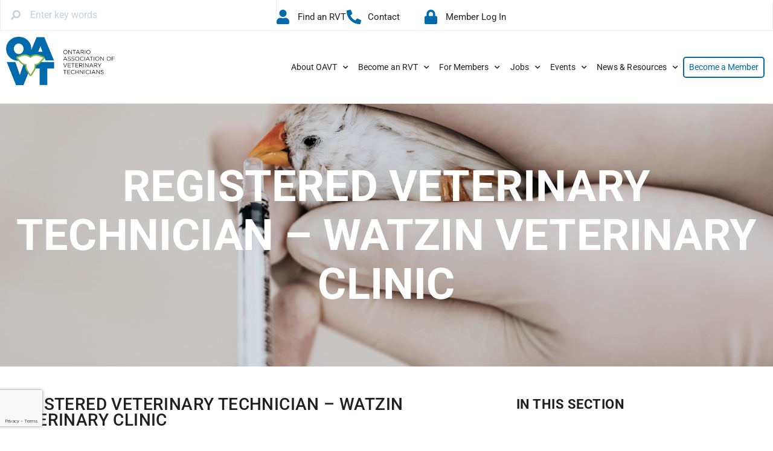

--- FILE ---
content_type: text/html; charset=UTF-8
request_url: https://oavt.org/?post_type=job_listing&p=39920
body_size: 27217
content:
<!doctype html>
<html lang="en-US">
<head>
	<meta charset="UTF-8">
	<meta name="viewport" content="width=device-width, initial-scale=1">
	<link rel="profile" href="https://gmpg.org/xfn/11">
	<meta name='robots' content='noindex, follow' />
	<style>img:is([sizes="auto" i], [sizes^="auto," i]) { contain-intrinsic-size: 3000px 1500px }</style>
	
	<!-- This site is optimized with the Yoast SEO plugin v26.7 - https://yoast.com/wordpress/plugins/seo/ -->
	<title>Registered Veterinary Technician - Watzin Veterinary Clinic &#8212; Ontario Association of Veterinary Technicians</title>
	<link rel="canonical" href="https://oavt.org/?post_type=job_listing&p=39920" />
	<meta property="og:locale" content="en_US" />
	<meta property="og:type" content="article" />
	<meta property="og:title" content="Registered Veterinary Technician - Watzin Veterinary Clinic &#8212; Ontario Association of Veterinary Technicians" />
	<meta property="og:description" content="Watzin Veterinary Clinic is looking to expand their team! Particularly interested in physiotherapy? Then this is the role for you to expand and explore your interest! Our team is looking for an RVT to join our 4 vet and 5 RVT practice to continue our mission in providing the best Fear Free care to our patients. [&hellip;]" />
	<meta property="og:url" content="https://oavt.org/?post_type=job_listing&amp;p=39920" />
	<meta property="og:site_name" content="Ontario Association of Veterinary Technicians" />
	<meta property="article:publisher" content="https://www.facebook.com/TheOAVT" />
	<meta property="article:modified_time" content="2023-04-04T04:17:33+00:00" />
	<meta property="og:image" content="https://oavt.org/wp-content/uploads/job-manager-uploads/company_logo/2023/02/Logo-Watzin-new-colour-PNG.png" />
	<meta property="og:image:width" content="3300" />
	<meta property="og:image:height" content="829" />
	<meta property="og:image:type" content="image/png" />
	<meta name="twitter:card" content="summary_large_image" />
	<meta name="twitter:site" content="@The_OAVT" />
	<meta name="twitter:label1" content="Est. reading time" />
	<meta name="twitter:data1" content="2 minutes" />
	<script type="application/ld+json" class="yoast-schema-graph">{"@context":"https://schema.org","@graph":[{"@type":"WebPage","@id":"https://oavt.org/?post_type=job_listing&p=39920","url":"https://oavt.org/?post_type=job_listing&p=39920","name":"Registered Veterinary Technician - Watzin Veterinary Clinic &#8212; Ontario Association of Veterinary Technicians","isPartOf":{"@id":"https://oavt.org/#website"},"primaryImageOfPage":{"@id":"https://oavt.org/?post_type=job_listing&p=39920#primaryimage"},"image":{"@id":"https://oavt.org/?post_type=job_listing&p=39920#primaryimage"},"thumbnailUrl":"https://oavt.org/wp-content/uploads/job-manager-uploads/company_logo/2023/02/Logo-Watzin-new-colour-PNG.png","datePublished":"2023-02-01T21:33:33+00:00","dateModified":"2023-04-04T04:17:33+00:00","breadcrumb":{"@id":"https://oavt.org/?post_type=job_listing&p=39920#breadcrumb"},"inLanguage":"en-US","potentialAction":[{"@type":"ReadAction","target":["https://oavt.org/?post_type=job_listing&p=39920"]}]},{"@type":"ImageObject","inLanguage":"en-US","@id":"https://oavt.org/?post_type=job_listing&p=39920#primaryimage","url":"https://oavt.org/wp-content/uploads/job-manager-uploads/company_logo/2023/02/Logo-Watzin-new-colour-PNG.png","contentUrl":"https://oavt.org/wp-content/uploads/job-manager-uploads/company_logo/2023/02/Logo-Watzin-new-colour-PNG.png","width":3300,"height":829},{"@type":"BreadcrumbList","@id":"https://oavt.org/?post_type=job_listing&p=39920#breadcrumb","itemListElement":[{"@type":"ListItem","position":1,"name":"Home","item":"https://oavt.org/"},{"@type":"ListItem","position":2,"name":"Jobs","item":"https://oavt.org/job-listings/"},{"@type":"ListItem","position":3,"name":"Registered Veterinary Technician &#8211; Watzin Veterinary Clinic"}]},{"@type":"WebSite","@id":"https://oavt.org/#website","url":"https://oavt.org/","name":"Ontario Association of Veterinary Technicians","description":"1970-2023","publisher":{"@id":"https://oavt.org/#organization"},"potentialAction":[{"@type":"SearchAction","target":{"@type":"EntryPoint","urlTemplate":"https://oavt.org/?s={search_term_string}"},"query-input":{"@type":"PropertyValueSpecification","valueRequired":true,"valueName":"search_term_string"}}],"inLanguage":"en-US"},{"@type":"Organization","@id":"https://oavt.org/#organization","name":"Ontario Association of Veterinary Technicians","url":"https://oavt.org/","logo":{"@type":"ImageObject","inLanguage":"en-US","@id":"https://oavt.org/#/schema/logo/image/","url":"https://staging.oavt.org/wp-content/uploads/2020/08/OAVT_logo_2020.png","contentUrl":"https://staging.oavt.org/wp-content/uploads/2020/08/OAVT_logo_2020.png","width":450,"height":155,"caption":"Ontario Association of Veterinary Technicians"},"image":{"@id":"https://oavt.org/#/schema/logo/image/"},"sameAs":["https://www.facebook.com/TheOAVT","https://x.com/The_OAVT","https://www.instagram.com/oavt_rvts/","https://www.linkedin.com/company/ontario-association-of-veterinary-technicians","https://www.pinterest.ca/OAVTRVT/","https://www.youtube.com/channel/UCu21uOjXNl8qRAWJHfjst6Q"]}]}</script>
	<!-- / Yoast SEO plugin. -->


<link rel='dns-prefetch' href='//fonts.googleapis.com' />
<link rel="alternate" type="application/rss+xml" title="Ontario Association of Veterinary Technicians &raquo; Feed" href="https://oavt.org/feed/" />
<link rel="alternate" type="application/rss+xml" title="Ontario Association of Veterinary Technicians &raquo; Comments Feed" href="https://oavt.org/comments/feed/" />
<script>
window._wpemojiSettings = {"baseUrl":"https:\/\/s.w.org\/images\/core\/emoji\/16.0.1\/72x72\/","ext":".png","svgUrl":"https:\/\/s.w.org\/images\/core\/emoji\/16.0.1\/svg\/","svgExt":".svg","source":{"concatemoji":"https:\/\/oavt.org\/wp-includes\/js\/wp-emoji-release.min.js?ver=6.8.3"}};
/*! This file is auto-generated */
!function(s,n){var o,i,e;function c(e){try{var t={supportTests:e,timestamp:(new Date).valueOf()};sessionStorage.setItem(o,JSON.stringify(t))}catch(e){}}function p(e,t,n){e.clearRect(0,0,e.canvas.width,e.canvas.height),e.fillText(t,0,0);var t=new Uint32Array(e.getImageData(0,0,e.canvas.width,e.canvas.height).data),a=(e.clearRect(0,0,e.canvas.width,e.canvas.height),e.fillText(n,0,0),new Uint32Array(e.getImageData(0,0,e.canvas.width,e.canvas.height).data));return t.every(function(e,t){return e===a[t]})}function u(e,t){e.clearRect(0,0,e.canvas.width,e.canvas.height),e.fillText(t,0,0);for(var n=e.getImageData(16,16,1,1),a=0;a<n.data.length;a++)if(0!==n.data[a])return!1;return!0}function f(e,t,n,a){switch(t){case"flag":return n(e,"\ud83c\udff3\ufe0f\u200d\u26a7\ufe0f","\ud83c\udff3\ufe0f\u200b\u26a7\ufe0f")?!1:!n(e,"\ud83c\udde8\ud83c\uddf6","\ud83c\udde8\u200b\ud83c\uddf6")&&!n(e,"\ud83c\udff4\udb40\udc67\udb40\udc62\udb40\udc65\udb40\udc6e\udb40\udc67\udb40\udc7f","\ud83c\udff4\u200b\udb40\udc67\u200b\udb40\udc62\u200b\udb40\udc65\u200b\udb40\udc6e\u200b\udb40\udc67\u200b\udb40\udc7f");case"emoji":return!a(e,"\ud83e\udedf")}return!1}function g(e,t,n,a){var r="undefined"!=typeof WorkerGlobalScope&&self instanceof WorkerGlobalScope?new OffscreenCanvas(300,150):s.createElement("canvas"),o=r.getContext("2d",{willReadFrequently:!0}),i=(o.textBaseline="top",o.font="600 32px Arial",{});return e.forEach(function(e){i[e]=t(o,e,n,a)}),i}function t(e){var t=s.createElement("script");t.src=e,t.defer=!0,s.head.appendChild(t)}"undefined"!=typeof Promise&&(o="wpEmojiSettingsSupports",i=["flag","emoji"],n.supports={everything:!0,everythingExceptFlag:!0},e=new Promise(function(e){s.addEventListener("DOMContentLoaded",e,{once:!0})}),new Promise(function(t){var n=function(){try{var e=JSON.parse(sessionStorage.getItem(o));if("object"==typeof e&&"number"==typeof e.timestamp&&(new Date).valueOf()<e.timestamp+604800&&"object"==typeof e.supportTests)return e.supportTests}catch(e){}return null}();if(!n){if("undefined"!=typeof Worker&&"undefined"!=typeof OffscreenCanvas&&"undefined"!=typeof URL&&URL.createObjectURL&&"undefined"!=typeof Blob)try{var e="postMessage("+g.toString()+"("+[JSON.stringify(i),f.toString(),p.toString(),u.toString()].join(",")+"));",a=new Blob([e],{type:"text/javascript"}),r=new Worker(URL.createObjectURL(a),{name:"wpTestEmojiSupports"});return void(r.onmessage=function(e){c(n=e.data),r.terminate(),t(n)})}catch(e){}c(n=g(i,f,p,u))}t(n)}).then(function(e){for(var t in e)n.supports[t]=e[t],n.supports.everything=n.supports.everything&&n.supports[t],"flag"!==t&&(n.supports.everythingExceptFlag=n.supports.everythingExceptFlag&&n.supports[t]);n.supports.everythingExceptFlag=n.supports.everythingExceptFlag&&!n.supports.flag,n.DOMReady=!1,n.readyCallback=function(){n.DOMReady=!0}}).then(function(){return e}).then(function(){var e;n.supports.everything||(n.readyCallback(),(e=n.source||{}).concatemoji?t(e.concatemoji):e.wpemoji&&e.twemoji&&(t(e.twemoji),t(e.wpemoji)))}))}((window,document),window._wpemojiSettings);
</script>
<link rel='stylesheet' id='wc-first-data-clover-credit-card-checkout-block-css' href='https://oavt.org/wp-content/plugins/woocommerce-gateway-firstdata/assets/css/blocks/wc-first-data-clover-credit-card-checkout-block.css?ver=1768963549' media='all' />
<link rel='stylesheet' id='wc-moneris-checkout-block-css' href='https://oavt.org/wp-content/plugins/woocommerce-gateway-moneris/assets/css/blocks/wc-moneris-checkout-block.css?ver=3.4.5' media='all' />
<link rel='stylesheet' id='formidable-css' href='https://oavt.org/wp-content/plugins/formidable/css/formidableforms.css?ver=116138' media='all' />
<link rel='stylesheet' id='dashicons-css' href='https://oavt.org/wp-includes/css/dashicons.min.css?ver=6.8.3' media='all' />
<link rel='stylesheet' id='post-views-counter-frontend-css' href='https://oavt.org/wp-content/plugins/post-views-counter/css/frontend.css?ver=1.7.0' media='all' />
<link rel='stylesheet' id='wp-event-manager-frontend-css' href='https://oavt.org/wp-content/plugins/wp-event-manager/assets/css/frontend.min.css?ver=6.8.3' media='all' />
<link rel='stylesheet' id='wp-event-manager-jquery-ui-daterangepicker-css' href='https://oavt.org/wp-content/plugins/wp-event-manager/assets/js/jquery-ui-daterangepicker/jquery.comiseo.daterangepicker.css?ver=6.8.3' media='all' />
<link rel='stylesheet' id='wp-event-manager-jquery-ui-daterangepicker-style-css' href='https://oavt.org/wp-content/plugins/wp-event-manager/assets/js/jquery-ui-daterangepicker/styles.css?ver=6.8.3' media='all' />
<link rel='stylesheet' id='wp-event-manager-jquery-ui-css-css' href='https://oavt.org/wp-content/plugins/wp-event-manager/assets/js/jquery-ui/jquery-ui.css?ver=6.8.3' media='all' />
<link rel='stylesheet' id='wp-event-manager-grid-style-css' href='https://oavt.org/wp-content/plugins/wp-event-manager/assets/css/wpem-grid.min.css?ver=6.8.3' media='all' />
<link rel='stylesheet' id='wp-event-manager-font-style-css' href='https://oavt.org/wp-content/plugins/wp-event-manager/assets/fonts/style.css?ver=6.8.3' media='all' />
<style id='wp-emoji-styles-inline-css'>

	img.wp-smiley, img.emoji {
		display: inline !important;
		border: none !important;
		box-shadow: none !important;
		height: 1em !important;
		width: 1em !important;
		margin: 0 0.07em !important;
		vertical-align: -0.1em !important;
		background: none !important;
		padding: 0 !important;
	}
</style>
<link rel='stylesheet' id='wp-block-library-css' href='https://oavt.org/wp-includes/css/dist/block-library/style.min.css?ver=6.8.3' media='all' />
<style id='caterhamcomputing-cc-child-pages-style-inline-css'>


</style>
<style id='global-styles-inline-css'>
:root{--wp--preset--aspect-ratio--square: 1;--wp--preset--aspect-ratio--4-3: 4/3;--wp--preset--aspect-ratio--3-4: 3/4;--wp--preset--aspect-ratio--3-2: 3/2;--wp--preset--aspect-ratio--2-3: 2/3;--wp--preset--aspect-ratio--16-9: 16/9;--wp--preset--aspect-ratio--9-16: 9/16;--wp--preset--color--black: #000000;--wp--preset--color--cyan-bluish-gray: #abb8c3;--wp--preset--color--white: #ffffff;--wp--preset--color--pale-pink: #f78da7;--wp--preset--color--vivid-red: #cf2e2e;--wp--preset--color--luminous-vivid-orange: #ff6900;--wp--preset--color--luminous-vivid-amber: #fcb900;--wp--preset--color--light-green-cyan: #7bdcb5;--wp--preset--color--vivid-green-cyan: #00d084;--wp--preset--color--pale-cyan-blue: #8ed1fc;--wp--preset--color--vivid-cyan-blue: #0693e3;--wp--preset--color--vivid-purple: #9b51e0;--wp--preset--gradient--vivid-cyan-blue-to-vivid-purple: linear-gradient(135deg,rgba(6,147,227,1) 0%,rgb(155,81,224) 100%);--wp--preset--gradient--light-green-cyan-to-vivid-green-cyan: linear-gradient(135deg,rgb(122,220,180) 0%,rgb(0,208,130) 100%);--wp--preset--gradient--luminous-vivid-amber-to-luminous-vivid-orange: linear-gradient(135deg,rgba(252,185,0,1) 0%,rgba(255,105,0,1) 100%);--wp--preset--gradient--luminous-vivid-orange-to-vivid-red: linear-gradient(135deg,rgba(255,105,0,1) 0%,rgb(207,46,46) 100%);--wp--preset--gradient--very-light-gray-to-cyan-bluish-gray: linear-gradient(135deg,rgb(238,238,238) 0%,rgb(169,184,195) 100%);--wp--preset--gradient--cool-to-warm-spectrum: linear-gradient(135deg,rgb(74,234,220) 0%,rgb(151,120,209) 20%,rgb(207,42,186) 40%,rgb(238,44,130) 60%,rgb(251,105,98) 80%,rgb(254,248,76) 100%);--wp--preset--gradient--blush-light-purple: linear-gradient(135deg,rgb(255,206,236) 0%,rgb(152,150,240) 100%);--wp--preset--gradient--blush-bordeaux: linear-gradient(135deg,rgb(254,205,165) 0%,rgb(254,45,45) 50%,rgb(107,0,62) 100%);--wp--preset--gradient--luminous-dusk: linear-gradient(135deg,rgb(255,203,112) 0%,rgb(199,81,192) 50%,rgb(65,88,208) 100%);--wp--preset--gradient--pale-ocean: linear-gradient(135deg,rgb(255,245,203) 0%,rgb(182,227,212) 50%,rgb(51,167,181) 100%);--wp--preset--gradient--electric-grass: linear-gradient(135deg,rgb(202,248,128) 0%,rgb(113,206,126) 100%);--wp--preset--gradient--midnight: linear-gradient(135deg,rgb(2,3,129) 0%,rgb(40,116,252) 100%);--wp--preset--font-size--small: 13px;--wp--preset--font-size--medium: 20px;--wp--preset--font-size--large: 36px;--wp--preset--font-size--x-large: 42px;--wp--preset--spacing--20: 0.44rem;--wp--preset--spacing--30: 0.67rem;--wp--preset--spacing--40: 1rem;--wp--preset--spacing--50: 1.5rem;--wp--preset--spacing--60: 2.25rem;--wp--preset--spacing--70: 3.38rem;--wp--preset--spacing--80: 5.06rem;--wp--preset--shadow--natural: 6px 6px 9px rgba(0, 0, 0, 0.2);--wp--preset--shadow--deep: 12px 12px 50px rgba(0, 0, 0, 0.4);--wp--preset--shadow--sharp: 6px 6px 0px rgba(0, 0, 0, 0.2);--wp--preset--shadow--outlined: 6px 6px 0px -3px rgba(255, 255, 255, 1), 6px 6px rgba(0, 0, 0, 1);--wp--preset--shadow--crisp: 6px 6px 0px rgba(0, 0, 0, 1);}:root { --wp--style--global--content-size: 800px;--wp--style--global--wide-size: 1200px; }:where(body) { margin: 0; }.wp-site-blocks > .alignleft { float: left; margin-right: 2em; }.wp-site-blocks > .alignright { float: right; margin-left: 2em; }.wp-site-blocks > .aligncenter { justify-content: center; margin-left: auto; margin-right: auto; }:where(.wp-site-blocks) > * { margin-block-start: 24px; margin-block-end: 0; }:where(.wp-site-blocks) > :first-child { margin-block-start: 0; }:where(.wp-site-blocks) > :last-child { margin-block-end: 0; }:root { --wp--style--block-gap: 24px; }:root :where(.is-layout-flow) > :first-child{margin-block-start: 0;}:root :where(.is-layout-flow) > :last-child{margin-block-end: 0;}:root :where(.is-layout-flow) > *{margin-block-start: 24px;margin-block-end: 0;}:root :where(.is-layout-constrained) > :first-child{margin-block-start: 0;}:root :where(.is-layout-constrained) > :last-child{margin-block-end: 0;}:root :where(.is-layout-constrained) > *{margin-block-start: 24px;margin-block-end: 0;}:root :where(.is-layout-flex){gap: 24px;}:root :where(.is-layout-grid){gap: 24px;}.is-layout-flow > .alignleft{float: left;margin-inline-start: 0;margin-inline-end: 2em;}.is-layout-flow > .alignright{float: right;margin-inline-start: 2em;margin-inline-end: 0;}.is-layout-flow > .aligncenter{margin-left: auto !important;margin-right: auto !important;}.is-layout-constrained > .alignleft{float: left;margin-inline-start: 0;margin-inline-end: 2em;}.is-layout-constrained > .alignright{float: right;margin-inline-start: 2em;margin-inline-end: 0;}.is-layout-constrained > .aligncenter{margin-left: auto !important;margin-right: auto !important;}.is-layout-constrained > :where(:not(.alignleft):not(.alignright):not(.alignfull)){max-width: var(--wp--style--global--content-size);margin-left: auto !important;margin-right: auto !important;}.is-layout-constrained > .alignwide{max-width: var(--wp--style--global--wide-size);}body .is-layout-flex{display: flex;}.is-layout-flex{flex-wrap: wrap;align-items: center;}.is-layout-flex > :is(*, div){margin: 0;}body .is-layout-grid{display: grid;}.is-layout-grid > :is(*, div){margin: 0;}body{padding-top: 0px;padding-right: 0px;padding-bottom: 0px;padding-left: 0px;}a:where(:not(.wp-element-button)){text-decoration: underline;}:root :where(.wp-element-button, .wp-block-button__link){background-color: #32373c;border-width: 0;color: #fff;font-family: inherit;font-size: inherit;line-height: inherit;padding: calc(0.667em + 2px) calc(1.333em + 2px);text-decoration: none;}.has-black-color{color: var(--wp--preset--color--black) !important;}.has-cyan-bluish-gray-color{color: var(--wp--preset--color--cyan-bluish-gray) !important;}.has-white-color{color: var(--wp--preset--color--white) !important;}.has-pale-pink-color{color: var(--wp--preset--color--pale-pink) !important;}.has-vivid-red-color{color: var(--wp--preset--color--vivid-red) !important;}.has-luminous-vivid-orange-color{color: var(--wp--preset--color--luminous-vivid-orange) !important;}.has-luminous-vivid-amber-color{color: var(--wp--preset--color--luminous-vivid-amber) !important;}.has-light-green-cyan-color{color: var(--wp--preset--color--light-green-cyan) !important;}.has-vivid-green-cyan-color{color: var(--wp--preset--color--vivid-green-cyan) !important;}.has-pale-cyan-blue-color{color: var(--wp--preset--color--pale-cyan-blue) !important;}.has-vivid-cyan-blue-color{color: var(--wp--preset--color--vivid-cyan-blue) !important;}.has-vivid-purple-color{color: var(--wp--preset--color--vivid-purple) !important;}.has-black-background-color{background-color: var(--wp--preset--color--black) !important;}.has-cyan-bluish-gray-background-color{background-color: var(--wp--preset--color--cyan-bluish-gray) !important;}.has-white-background-color{background-color: var(--wp--preset--color--white) !important;}.has-pale-pink-background-color{background-color: var(--wp--preset--color--pale-pink) !important;}.has-vivid-red-background-color{background-color: var(--wp--preset--color--vivid-red) !important;}.has-luminous-vivid-orange-background-color{background-color: var(--wp--preset--color--luminous-vivid-orange) !important;}.has-luminous-vivid-amber-background-color{background-color: var(--wp--preset--color--luminous-vivid-amber) !important;}.has-light-green-cyan-background-color{background-color: var(--wp--preset--color--light-green-cyan) !important;}.has-vivid-green-cyan-background-color{background-color: var(--wp--preset--color--vivid-green-cyan) !important;}.has-pale-cyan-blue-background-color{background-color: var(--wp--preset--color--pale-cyan-blue) !important;}.has-vivid-cyan-blue-background-color{background-color: var(--wp--preset--color--vivid-cyan-blue) !important;}.has-vivid-purple-background-color{background-color: var(--wp--preset--color--vivid-purple) !important;}.has-black-border-color{border-color: var(--wp--preset--color--black) !important;}.has-cyan-bluish-gray-border-color{border-color: var(--wp--preset--color--cyan-bluish-gray) !important;}.has-white-border-color{border-color: var(--wp--preset--color--white) !important;}.has-pale-pink-border-color{border-color: var(--wp--preset--color--pale-pink) !important;}.has-vivid-red-border-color{border-color: var(--wp--preset--color--vivid-red) !important;}.has-luminous-vivid-orange-border-color{border-color: var(--wp--preset--color--luminous-vivid-orange) !important;}.has-luminous-vivid-amber-border-color{border-color: var(--wp--preset--color--luminous-vivid-amber) !important;}.has-light-green-cyan-border-color{border-color: var(--wp--preset--color--light-green-cyan) !important;}.has-vivid-green-cyan-border-color{border-color: var(--wp--preset--color--vivid-green-cyan) !important;}.has-pale-cyan-blue-border-color{border-color: var(--wp--preset--color--pale-cyan-blue) !important;}.has-vivid-cyan-blue-border-color{border-color: var(--wp--preset--color--vivid-cyan-blue) !important;}.has-vivid-purple-border-color{border-color: var(--wp--preset--color--vivid-purple) !important;}.has-vivid-cyan-blue-to-vivid-purple-gradient-background{background: var(--wp--preset--gradient--vivid-cyan-blue-to-vivid-purple) !important;}.has-light-green-cyan-to-vivid-green-cyan-gradient-background{background: var(--wp--preset--gradient--light-green-cyan-to-vivid-green-cyan) !important;}.has-luminous-vivid-amber-to-luminous-vivid-orange-gradient-background{background: var(--wp--preset--gradient--luminous-vivid-amber-to-luminous-vivid-orange) !important;}.has-luminous-vivid-orange-to-vivid-red-gradient-background{background: var(--wp--preset--gradient--luminous-vivid-orange-to-vivid-red) !important;}.has-very-light-gray-to-cyan-bluish-gray-gradient-background{background: var(--wp--preset--gradient--very-light-gray-to-cyan-bluish-gray) !important;}.has-cool-to-warm-spectrum-gradient-background{background: var(--wp--preset--gradient--cool-to-warm-spectrum) !important;}.has-blush-light-purple-gradient-background{background: var(--wp--preset--gradient--blush-light-purple) !important;}.has-blush-bordeaux-gradient-background{background: var(--wp--preset--gradient--blush-bordeaux) !important;}.has-luminous-dusk-gradient-background{background: var(--wp--preset--gradient--luminous-dusk) !important;}.has-pale-ocean-gradient-background{background: var(--wp--preset--gradient--pale-ocean) !important;}.has-electric-grass-gradient-background{background: var(--wp--preset--gradient--electric-grass) !important;}.has-midnight-gradient-background{background: var(--wp--preset--gradient--midnight) !important;}.has-small-font-size{font-size: var(--wp--preset--font-size--small) !important;}.has-medium-font-size{font-size: var(--wp--preset--font-size--medium) !important;}.has-large-font-size{font-size: var(--wp--preset--font-size--large) !important;}.has-x-large-font-size{font-size: var(--wp--preset--font-size--x-large) !important;}
:root :where(.wp-block-pullquote){font-size: 1.5em;line-height: 1.6;}
</style>
<link rel='stylesheet' id='ccchildpagescss-css' href='https://oavt.org/wp-content/plugins/cc-child-pages/includes/css/styles.css?ver=1.43' media='all' />
<link rel='stylesheet' id='ccchildpagesskincss-css' href='https://oavt.org/wp-content/plugins/cc-child-pages/includes/css/skins.css?ver=1.43' media='all' />
<link rel='stylesheet' id='sjb-fjp-addon-enhancements-font-awesome-css' href='https://oavt.org/wp-content/plugins/sjb-fjp-addon-enhancements/includes/css/all.min.css?ver=6.0.0' media='all' />
<link rel='stylesheet' id='sjb-fjp-addon-enhancements-css' href='https://oavt.org/wp-content/plugins/sjb-fjp-addon-enhancements/public/css/sjb-fjp-addon-enhancements-public.css?ver=1.1.0' media='all' />
<link rel='stylesheet' id='sjb-fjp-addon-enhancements-jquery-ui-css' href='https://oavt.org/wp-content/plugins/sjb-fjp-addon-enhancements/includes/css/jquery-ui.css?ver=1.12.1' media='all' />
<link rel='stylesheet' id='sjb-fjp-addon-enhancements-google-fonts-css' href='https://fonts.googleapis.com/css?family=Roboto%3A100%2C100i%2C300%2C300i%2C400%2C400i%2C500%2C500i%2C700%2C700i%2C900%2C900i&#038;ver=1.1.0' media='all' />
<link rel='stylesheet' id='to-top-css' href='https://oavt.org/wp-content/plugins/to-top/public/css/to-top-public.css?ver=2.5.5' media='all' />
<link rel='stylesheet' id='woocommerce-layout-css' href='https://oavt.org/wp-content/plugins/woocommerce/assets/css/woocommerce-layout.css?ver=10.4.3' media='all' />
<link rel='stylesheet' id='woocommerce-smallscreen-css' href='https://oavt.org/wp-content/plugins/woocommerce/assets/css/woocommerce-smallscreen.css?ver=10.4.3' media='only screen and (max-width: 768px)' />
<link rel='stylesheet' id='woocommerce-general-css' href='https://oavt.org/wp-content/plugins/woocommerce/assets/css/woocommerce.css?ver=10.4.3' media='all' />
<style id='woocommerce-inline-inline-css'>
.woocommerce form .form-row .required { visibility: visible; }
</style>
<link rel='stylesheet' id='wp-event-manager-wc-paid-listing-frontend-css' href='https://oavt.org/wp-content/plugins/wp-event-manager-wc-paid-listings/assets/css/frontend.min.css?ver=6.8.3' media='all' />
<link rel='stylesheet' id='wp-event-manager-jquery-timepicker-css-css' href='https://oavt.org/wp-content/plugins/wp-event-manager/assets/js/jquery-timepicker/jquery.timepicker.min.css?ver=6.8.3' media='all' />
<link rel='stylesheet' id='select2-css' href='https://oavt.org/wp-content/plugins/woocommerce/assets/css/select2.css?ver=10.4.3' media='all' />
<link rel='stylesheet' id='wp-job-manager-frontend-css' href='https://oavt.org/wp-content/plugins/wp-job-manager/assets/dist/css/frontend.css?ver=dfd3b8d2ce68f47df57d' media='all' />
<link rel='stylesheet' id='wp-job-manager-tags-frontend-css' href='https://oavt.org/wp-content/plugins/wp-job-manager-tags/assets/dist/css/frontend.css?ver=1.4.6' media='all' />
<link rel='stylesheet' id='wc-paid-listings-packages-css' href='https://oavt.org/wp-content/plugins/wp-job-manager-wc-paid-listings/assets/dist/css/packages.css?ver=3.0.3' media='all' />
<link rel='stylesheet' id='hello-elementor-theme-style-css' href='https://oavt.org/wp-content/themes/hello-elementor/assets/css/theme.css?ver=3.4.4' media='all' />
<link rel='stylesheet' id='hello-elementor-child-style-css' href='https://oavt.org/wp-content/themes/hello-theme-child-master/style.css?ver=1.0.0' media='all' />
<link rel='stylesheet' id='hello-elementor-css' href='https://oavt.org/wp-content/themes/hello-elementor/assets/css/reset.css?ver=3.4.4' media='all' />
<link rel='stylesheet' id='hello-elementor-header-footer-css' href='https://oavt.org/wp-content/themes/hello-elementor/assets/css/header-footer.css?ver=3.4.4' media='all' />
<link rel='stylesheet' id='dflip-style-css' href='https://oavt.org/wp-content/plugins/3d-flipbook-dflip-lite/assets/css/dflip.min.css?ver=2.4.20' media='all' />
<link rel='stylesheet' id='dearpdf-style-css' href='https://oavt.org/wp-content/plugins/dearpdf-lite/assets/css/dearpdf.min.css?ver=2.0.38' media='all' />
<link rel='stylesheet' id='elementor-frontend-css' href='https://oavt.org/wp-content/plugins/elementor/assets/css/frontend.min.css?ver=3.34.1' media='all' />
<link rel='stylesheet' id='widget-search-form-css' href='https://oavt.org/wp-content/plugins/elementor-pro/assets/css/widget-search-form.min.css?ver=3.32.3' media='all' />
<link rel='stylesheet' id='elementor-icons-shared-0-css' href='https://oavt.org/wp-content/plugins/elementor/assets/lib/font-awesome/css/fontawesome.min.css?ver=5.15.3' media='all' />
<link rel='stylesheet' id='elementor-icons-fa-solid-css' href='https://oavt.org/wp-content/plugins/elementor/assets/lib/font-awesome/css/solid.min.css?ver=5.15.3' media='all' />
<link rel='stylesheet' id='widget-icon-list-css' href='https://oavt.org/wp-content/plugins/elementor/assets/css/widget-icon-list.min.css?ver=3.34.1' media='all' />
<link rel='stylesheet' id='widget-image-css' href='https://oavt.org/wp-content/plugins/elementor/assets/css/widget-image.min.css?ver=3.34.1' media='all' />
<link rel='stylesheet' id='widget-nav-menu-css' href='https://oavt.org/wp-content/plugins/elementor-pro/assets/css/widget-nav-menu.min.css?ver=3.32.3' media='all' />
<link rel='stylesheet' id='widget-icon-box-css' href='https://oavt.org/wp-content/plugins/elementor/assets/css/widget-icon-box.min.css?ver=3.34.1' media='all' />
<link rel='stylesheet' id='eael-general-css' href='https://oavt.org/wp-content/plugins/essential-addons-for-elementor-lite/assets/front-end/css/view/general.min.css?ver=6.5.7' media='all' />
<link rel='stylesheet' id='eael-227-css' href='https://oavt.org/wp-content/uploads/essential-addons-elementor/eael-227.css?ver=1680567453' media='all' />
<link rel='stylesheet' id='widget-heading-css' href='https://oavt.org/wp-content/plugins/elementor/assets/css/widget-heading.min.css?ver=3.34.1' media='all' />
<link rel='stylesheet' id='widget-form-css' href='https://oavt.org/wp-content/plugins/elementor-pro/assets/css/widget-form.min.css?ver=3.32.3' media='all' />
<link rel='stylesheet' id='widget-social-icons-css' href='https://oavt.org/wp-content/plugins/elementor/assets/css/widget-social-icons.min.css?ver=3.34.1' media='all' />
<link rel='stylesheet' id='e-apple-webkit-css' href='https://oavt.org/wp-content/plugins/elementor/assets/css/conditionals/apple-webkit.min.css?ver=3.34.1' media='all' />
<link rel='stylesheet' id='widget-spacer-css' href='https://oavt.org/wp-content/plugins/elementor/assets/css/widget-spacer.min.css?ver=3.34.1' media='all' />
<link rel='stylesheet' id='widget-divider-css' href='https://oavt.org/wp-content/plugins/elementor/assets/css/widget-divider.min.css?ver=3.34.1' media='all' />
<link rel='stylesheet' id='swiper-css' href='https://oavt.org/wp-content/plugins/elementor/assets/lib/swiper/v8/css/swiper.min.css?ver=8.4.5' media='all' />
<link rel='stylesheet' id='e-swiper-css' href='https://oavt.org/wp-content/plugins/elementor/assets/css/conditionals/e-swiper.min.css?ver=3.34.1' media='all' />
<link rel='stylesheet' id='elementor-icons-css' href='https://oavt.org/wp-content/plugins/elementor/assets/lib/eicons/css/elementor-icons.min.css?ver=5.45.0' media='all' />
<style id='elementor-icons-inline-css'>

		.elementor-add-new-section .elementor-add-templately-promo-button{
            background-color: #5d4fff !important;
            background-image: url(https://oavt.org/wp-content/plugins/essential-addons-for-elementor-lite/assets/admin/images/templately/logo-icon.svg);
            background-repeat: no-repeat;
            background-position: center center;
            position: relative;
        }
        
		.elementor-add-new-section .elementor-add-templately-promo-button > i{
            height: 12px;
        }
        
        body .elementor-add-new-section .elementor-add-section-area-button {
            margin-left: 0;
        }

		.elementor-add-new-section .elementor-add-templately-promo-button{
            background-color: #5d4fff !important;
            background-image: url(https://oavt.org/wp-content/plugins/essential-addons-for-elementor-lite/assets/admin/images/templately/logo-icon.svg);
            background-repeat: no-repeat;
            background-position: center center;
            position: relative;
        }
        
		.elementor-add-new-section .elementor-add-templately-promo-button > i{
            height: 12px;
        }
        
        body .elementor-add-new-section .elementor-add-section-area-button {
            margin-left: 0;
        }
</style>
<link rel='stylesheet' id='elementor-post-8-css' href='https://oavt.org/wp-content/uploads/elementor/css/post-8.css?ver=1768530965' media='all' />
<link rel='stylesheet' id='elementor-post-18-css' href='https://oavt.org/wp-content/uploads/elementor/css/post-18.css?ver=1768530965' media='all' />
<link rel='stylesheet' id='elementor-post-227-css' href='https://oavt.org/wp-content/uploads/elementor/css/post-227.css?ver=1768530965' media='all' />
<link rel='stylesheet' id='elementor-post-961-css' href='https://oavt.org/wp-content/uploads/elementor/css/post-961.css?ver=1768531226' media='all' />
<link rel='stylesheet' id='font-awesome-5-all-css' href='https://oavt.org/wp-content/plugins/elementor/assets/lib/font-awesome/css/all.min.css?ver=6.5.7' media='all' />
<link rel='stylesheet' id='font-awesome-4-shim-css' href='https://oavt.org/wp-content/plugins/elementor/assets/lib/font-awesome/css/v4-shims.min.css?ver=6.5.7' media='all' />
<link rel='stylesheet' id='ecs-styles-css' href='https://oavt.org/wp-content/plugins/ele-custom-skin/assets/css/ecs-style.css?ver=3.1.9' media='all' />
<link rel='stylesheet' id='elementor-post-537-css' href='https://oavt.org/wp-content/uploads/elementor/css/post-537.css?ver=1678286225' media='all' />
<link rel='stylesheet' id='elementor-post-667-css' href='https://oavt.org/wp-content/uploads/elementor/css/post-667.css?ver=1598437925' media='all' />
<link rel='stylesheet' id='elementor-post-812-css' href='https://oavt.org/wp-content/uploads/elementor/css/post-812.css?ver=1598614277' media='all' />
<link rel='stylesheet' id='elementor-post-1030-css' href='https://oavt.org/wp-content/uploads/elementor/css/post-1030.css?ver=1598874883' media='all' />
<link rel='stylesheet' id='elementor-post-1400-css' href='https://oavt.org/wp-content/uploads/elementor/css/post-1400.css?ver=1607538267' media='all' />
<link rel='stylesheet' id='elementor-gf-local-roboto-css' href='https://oavt.org/wp-content/uploads/elementor/google-fonts/css/roboto.css?ver=1742609840' media='all' />
<link rel='stylesheet' id='elementor-gf-local-opensans-css' href='https://oavt.org/wp-content/uploads/elementor/google-fonts/css/opensans.css?ver=1742609873' media='all' />
<link rel='stylesheet' id='elementor-icons-fa-brands-css' href='https://oavt.org/wp-content/plugins/elementor/assets/lib/font-awesome/css/brands.min.css?ver=5.15.3' media='all' />
<script id="post-views-counter-frontend-js-before">
var pvcArgsFrontend = {"mode":"js","postID":39920,"requestURL":"https:\/\/oavt.org\/wp-admin\/admin-ajax.php","nonce":"9110ca5182","dataStorage":"cookies","multisite":false,"path":"\/","domain":""};
</script>
<script src="https://oavt.org/wp-content/plugins/post-views-counter/js/frontend.js?ver=1.7.0" id="post-views-counter-frontend-js"></script>
<script src="https://oavt.org/wp-includes/js/jquery/jquery.min.js?ver=3.7.1" id="jquery-core-js"></script>
<script src="https://oavt.org/wp-includes/js/jquery/jquery-migrate.min.js?ver=3.4.1" id="jquery-migrate-js"></script>
<script src="https://oavt.org/wp-includes/js/jquery/ui/core.min.js?ver=1.13.3" id="jquery-ui-core-js"></script>
<script src="https://oavt.org/wp-includes/js/jquery/ui/datepicker.min.js?ver=1.13.3" id="jquery-ui-datepicker-js"></script>
<script id="jquery-ui-datepicker-js-after">
jQuery(function(jQuery){jQuery.datepicker.setDefaults({"closeText":"Close","currentText":"Today","monthNames":["January","February","March","April","May","June","July","August","September","October","November","December"],"monthNamesShort":["Jan","Feb","Mar","Apr","May","Jun","Jul","Aug","Sep","Oct","Nov","Dec"],"nextText":"Next","prevText":"Previous","dayNames":["Sunday","Monday","Tuesday","Wednesday","Thursday","Friday","Saturday"],"dayNamesShort":["Sun","Mon","Tue","Wed","Thu","Fri","Sat"],"dayNamesMin":["S","M","T","W","T","F","S"],"dateFormat":"MM d, yy","firstDay":1,"isRTL":false});});
</script>
<script id="sjb-fjp-addon-enhancements-js-extra">
var script_object = {"ajaxurl":"https:\/\/oavt.org\/wp-admin\/admin-ajax.php","jquery_alerts":{"invalid_username":"Invalid format or empty username. (Letters and numbers only, no punctuation or special characters, Minimum 5 characters, Maximum 50 characters)","invalid_first_name":"Invalid or empty first name. (Letters only, Maximum 50 characters)","invalid_last_name":"Invalid or empty last name. (Letters only, Maximum 50 characters)","invalid_phone":"Invalid format or empty phone field. (e.g. +(250) 555-0199 etc.)","invalid_email":"Invalid format or empty email field.","empty_member":"Member number fields is empty.","invalid_password":"Password must be at least 8 characters.","mismatch_password":"New and confirm password doesn&#039;t match.","empty_sector":"Sectors field is empty.","empty_specialty":"Areas of Interest field is empty.","empty_address":"Address field is empty.","empty_city":"Select your city.","empty_radius":"Select your work radius.","empty_minimum":"Minimum hours field is empty.","empty_start_date":"Select start date.","empty_end_date":"Select end date.","default_subject":"Locum Request from the OAVT\u2019s Locum Bank","default_message":"Hi,\n\nI came across your profile and wanted to reach out regarding a unique opportunity.\n\nI work for OAVT, and we\u2019re looking to hire for a [Job Title]. I think your profile is a great fit for this role.\n\nIf you\u2019re interested in learning more, I\u2019d love to connect. Would you be available for a quick phone call?\n\nI hope you and your loved ones are safe and healthy, and I look forward to hearing from you soon.\n\nBest Wishes,\nAdmin,\nOAVT","redirect_to_login":"Please login to contact this person. Press \"Ok\" to continue."}};
</script>
<script src="https://oavt.org/wp-content/plugins/sjb-fjp-addon-enhancements/public/js/sjb-fjp-addon-enhancement-public.js?ver=1.1.0" id="sjb-fjp-addon-enhancements-js"></script>
<script id="to-top-js-extra">
var to_top_options = {"scroll_offset":"100","icon_opacity":"100","style":"icon","icon_type":"dashicons-arrow-up-alt2","icon_color":"#ffffff","icon_bg_color":"#7fb22f","icon_size":"32","border_radius":"0","image":"https:\/\/oavt.org\/wp-content\/plugins\/to-top\/admin\/images\/default.png","image_width":"65","image_alt":"","location":"bottom-right","margin_x":"0","margin_y":"20","show_on_admin":"0","enable_autohide":"0","autohide_time":"2","enable_hide_small_device":"1","small_device_max_width":"640","reset":"0"};
</script>
<script async src="https://oavt.org/wp-content/plugins/to-top/public/js/to-top-public.js?ver=2.5.5" id="to-top-js"></script>
<script src="https://oavt.org/wp-content/plugins/woocommerce/assets/js/jquery-blockui/jquery.blockUI.min.js?ver=2.7.0-wc.10.4.3" id="wc-jquery-blockui-js" defer data-wp-strategy="defer"></script>
<script id="wc-add-to-cart-js-extra">
var wc_add_to_cart_params = {"ajax_url":"\/wp-admin\/admin-ajax.php","wc_ajax_url":"\/?wc-ajax=%%endpoint%%","i18n_view_cart":"View cart","cart_url":"https:\/\/oavt.org\/cart\/","is_cart":"","cart_redirect_after_add":"no"};
</script>
<script src="https://oavt.org/wp-content/plugins/woocommerce/assets/js/frontend/add-to-cart.min.js?ver=10.4.3" id="wc-add-to-cart-js" defer data-wp-strategy="defer"></script>
<script src="https://oavt.org/wp-content/plugins/woocommerce/assets/js/js-cookie/js.cookie.min.js?ver=2.1.4-wc.10.4.3" id="wc-js-cookie-js" defer data-wp-strategy="defer"></script>
<script id="woocommerce-js-extra">
var woocommerce_params = {"ajax_url":"\/wp-admin\/admin-ajax.php","wc_ajax_url":"\/?wc-ajax=%%endpoint%%","i18n_password_show":"Show password","i18n_password_hide":"Hide password"};
</script>
<script src="https://oavt.org/wp-content/plugins/woocommerce/assets/js/frontend/woocommerce.min.js?ver=10.4.3" id="woocommerce-js" defer data-wp-strategy="defer"></script>
<script id="ecs_ajax_load-js-extra">
var ecs_ajax_params = {"ajaxurl":"https:\/\/oavt.org\/wp-admin\/admin-ajax.php","posts":"{\"p\":39920,\"post_type\":\"job_listing\",\"error\":\"\",\"m\":\"\",\"post_parent\":\"\",\"subpost\":\"\",\"subpost_id\":\"\",\"attachment\":\"\",\"attachment_id\":0,\"name\":\"\",\"pagename\":\"\",\"page_id\":0,\"second\":\"\",\"minute\":\"\",\"hour\":\"\",\"day\":0,\"monthnum\":0,\"year\":0,\"w\":0,\"category_name\":\"\",\"tag\":\"\",\"cat\":\"\",\"tag_id\":\"\",\"author\":\"\",\"author_name\":\"\",\"feed\":\"\",\"tb\":\"\",\"paged\":0,\"meta_key\":\"\",\"meta_value\":\"\",\"preview\":\"\",\"s\":\"\",\"sentence\":\"\",\"title\":\"\",\"fields\":\"all\",\"menu_order\":\"\",\"embed\":\"\",\"category__in\":[],\"category__not_in\":[],\"category__and\":[],\"post__in\":[],\"post__not_in\":[],\"post_name__in\":[],\"tag__in\":[],\"tag__not_in\":[],\"tag__and\":[],\"tag_slug__in\":[],\"tag_slug__and\":[],\"post_parent__in\":[],\"post_parent__not_in\":[],\"author__in\":[],\"author__not_in\":[],\"search_columns\":[],\"ignore_sticky_posts\":false,\"suppress_filters\":false,\"cache_results\":true,\"update_post_term_cache\":true,\"update_menu_item_cache\":false,\"lazy_load_term_meta\":true,\"update_post_meta_cache\":true,\"posts_per_page\":20,\"nopaging\":false,\"comments_per_page\":\"50\",\"no_found_rows\":false,\"order\":\"DESC\"}"};
</script>
<script src="https://oavt.org/wp-content/plugins/ele-custom-skin/assets/js/ecs_ajax_pagination.js?ver=3.1.9" id="ecs_ajax_load-js"></script>
<script src="https://oavt.org/wp-content/plugins/elementor/assets/lib/font-awesome/js/v4-shims.min.js?ver=6.5.7" id="font-awesome-4-shim-js"></script>
<script src="https://oavt.org/wp-content/plugins/ele-custom-skin/assets/js/ecs.js?ver=3.1.9" id="ecs-script-js"></script>
<link rel="EditURI" type="application/rsd+xml" title="RSD" href="https://oavt.org/xmlrpc.php?rsd" />
<meta name="generator" content="WordPress 6.8.3" />
<meta name="generator" content="WooCommerce 10.4.3" />
<link rel='shortlink' href='https://oavt.org/?p=39920' />
<link rel="alternate" title="oEmbed (JSON)" type="application/json+oembed" href="https://oavt.org/wp-json/oembed/1.0/embed?url=https%3A%2F%2Foavt.org%2F%3Fpost_type%3Djob_listing%26p%3D39920" />
<link rel="alternate" title="oEmbed (XML)" type="text/xml+oembed" href="https://oavt.org/wp-json/oembed/1.0/embed?url=https%3A%2F%2Foavt.org%2F%3Fpost_type%3Djob_listing%26p%3D39920&#038;format=xml" />
<script>document.documentElement.className += " js";</script>
	<noscript><style>.woocommerce-product-gallery{ opacity: 1 !important; }</style></noscript>
	<script data-cfasync="false"> var dearPdfLocation = "https://oavt.org/wp-content/plugins/dearpdf-lite/assets/"; var dearpdfWPGlobal = [];</script><meta name="generator" content="Elementor 3.34.1; features: additional_custom_breakpoints; settings: css_print_method-external, google_font-enabled, font_display-auto">
<!-- Google tag (gtag.js) --> <script async src="https://www.googletagmanager.com/gtag/js?id=G-6M1CP3K5TS"></script> <script> var dataLayer = window.dataLayer = window.dataLayer || []; function gtag(){dataLayer.push(arguments);} gtag('js', new Date()); gtag('config', 'G-6M1CP3K5TS'); </script>
			<style>
				.e-con.e-parent:nth-of-type(n+4):not(.e-lazyloaded):not(.e-no-lazyload),
				.e-con.e-parent:nth-of-type(n+4):not(.e-lazyloaded):not(.e-no-lazyload) * {
					background-image: none !important;
				}
				@media screen and (max-height: 1024px) {
					.e-con.e-parent:nth-of-type(n+3):not(.e-lazyloaded):not(.e-no-lazyload),
					.e-con.e-parent:nth-of-type(n+3):not(.e-lazyloaded):not(.e-no-lazyload) * {
						background-image: none !important;
					}
				}
				@media screen and (max-height: 640px) {
					.e-con.e-parent:nth-of-type(n+2):not(.e-lazyloaded):not(.e-no-lazyload),
					.e-con.e-parent:nth-of-type(n+2):not(.e-lazyloaded):not(.e-no-lazyload) * {
						background-image: none !important;
					}
				}
			</style>
			<link rel="icon" href="https://oavt.org/wp-content/uploads/2020/08/cropped-favicon-512x512-1-32x32.png" sizes="32x32" />
<link rel="icon" href="https://oavt.org/wp-content/uploads/2020/08/cropped-favicon-512x512-1-192x192.png" sizes="192x192" />
<link rel="apple-touch-icon" href="https://oavt.org/wp-content/uploads/2020/08/cropped-favicon-512x512-1-180x180.png" />
<meta name="msapplication-TileImage" content="https://oavt.org/wp-content/uploads/2020/08/cropped-favicon-512x512-1-270x270.png" />
		<style id="wp-custom-css">
			/* events counter */
.wpem-single-event-page .wpem-single-event-wrapper .wpem-single-event-body .wpem-single-event-left-content .wpem-single-event-short-info .wpem-viewed-event {
display: none;
}
/* locum board */
.sjb-wrap button[disabled],
.sjb-wrap html input[disabled] {
    cursor: not-allowed;
}
/* */
/* job board */
.single_job_listing .meta .date-posted::before,
.single_job_listing .meta .salary::before {
    margin-right: 0.4em;
}
/* */

.column--content ul,.column--content ol {
	padding-left:1rem;
	margin-bottom:1.5rem;
}

.column--content li {
	margin-bottom:0.5rem
}


.column--content p {
	margin-bottom:1.5rem;
}

.column--content ::marker {
  color: #006aaa;
}

.column--content h3 {
	text-transform:uppercase;
}

/* SELECTION */

::-moz-selection { /* Code for Firefox */
  color: #fff;
  background: rgba(0, 95, 150,0.9);
}

::selection {
  color: #fff;
  background: rgba(0, 95, 150,0.9);
}


html {
  scroll-behavior: smooth !important;
}

/* IMAGES */
.full-width-img img, .column--content .elementor-image img { width: 100%; }

/* STAFF */
.staff-contact-links a .elementor-icon-list-text {
	color:#006aaa !important;
	text-decoration:none !important
}

.staff-contact-links .elementor-icon-list-text strong {
	color:#231f20 !important;
	text-decoration:none !important
}

.staff-contact-links a:hover .elementor-icon-list-text strong {
	text-decoration:none !important
}

@media screen and (max-width:768px) {
.oavt-staff .elementor-posts-container {
    grid-row-gap: 40px !important;
}

	.oavt-staff .elementor-image img {
		width:100%
	}
	
}

/*PAGINATION*/
.paginated .elementor-pagination {
    margin:32px auto;
}

.paginated a.page-numbers:hover {
    text-decoration: none;
    color:#78aa41 !important;
}

.paginated .page-numbers.prev, .paginated .page-numbers.next {
    position:absolute;
    text-transform:uppercase;
    font-weight:bold;
    font-size:0.9375rem;
}

.paginated .page-numbers.prev {
    left:0;
    padding-right:25px;
    color:#231f20;
}


.paginated .page-numbers.next {
    right:0;
    padding-left:25px;
    color:#231f20;
}


.paginated .page-numbers.current {
    color:#fff;
    border-radius: 100%;    
    background: #006aaa;
    display:inline-block;
    line-height:10px;
    padding:15px;
    margin-top:-15px;
    font-weight:normal;
  
}

.paginated a.page-numbers {
    color:#837a73;
}

@media screen and (max-width:768px) {
	.paginated .page-numbers.prev, .paginated .page-numbers.next {
    position:relative;
}
}

/* CHILD PAGES */
.in-this-section .current_page_item a {
	color:#7fb22f !important
}

/* ALERT TEXT */
.content-block span.alert-text {
    display:block;
    color: #8a6d3b;
background-color: #fcf8e3;
border-color: #faebcc;
    padding: 15px;
    margin: 1rem 0 1.25rem;
    border: 1px solid #faebcc;
    border-radius: 4px;
}

.logo--oavt img{width:100% !important;height:auto !important;}

.elementor-message.elementor-message-success{color:#fff;}


.woocommerce #respond input#submit.alt, .woocommerce a.button.alt, .woocommerce button.button.alt, .woocommerce input.button.alt, .single_job_listing .application .application_button, .job_listing_packages_title .button, #submit-a-job input[name="submit_job"], .button.save_draft,  .wpem-form-footer .wpem-theme-button, .event_listing_packages_title .button, .event-manager-button-submit-listing.button, .button.event-manager-button-edit-listing, #job_preview_submit_button, .button.job-manager-button-edit-listing{
	background-color:#7FB22F;
	color:#fff;border:none;
}

.woocommerce #respond input#submit.alt:hover, .woocommerce a.button.alt:hover, .woocommerce button.button.alt:hover, .woocommerce input.button.alt:hover,  .single_job_listing .application .application_button:hover, .job_listing_packages_title .button:hover, .button.save_draft:hover, #submit-a-job input[name="submit_job"]:hover,  .wpem-form-footer .wpem-theme-button:hover, .event_listing_packages_title .button:hover, .event-manager-button-submit-listing.button:hover, .button.event-manager-button-edit-listing:hover, #job_preview_submit_button:hover, .button.job-manager-button-edit-listing:hover{background-color:#006AAA;border:none;}

.woocommerce{width:90%;margin:0 auto;padding-top:60px;padding-bottom:60px;}

.woocommerce-cart .woocommerce, .single-product.woocommerce{padding:0px;margin:0px;width:100%;}

.woocommerce-MyAccount-navigation-link--downloads{display:none;}

.post-password-required{padding:20px;}

.post-password-required .post-password-form p > input{
	padding: 9px 15px 9px 15px;
	background-color: #7FB22F !important;
  color: #ffffff;
	border-radius: 0px 4px 4px 0px;
	    top: 9px;
    position: relative;
    border: 0px;
}
.post-password-required .post-password-form p > input:hover{
	background-color:#006AAA !important;
}

.wpem-single-event-page .wpem-share-this-event .wpem-event-share-lists .wpem-social-icon a{text-indent:-9999px;}

.search-results .elementor-element-41971d90{margin-top:50px;}

.volunt-ops .elementor-widget-container p, .volunt-ops .elementor-widget-container ul, .volunt-ops .elementor-widget-container a{font-size:16px !important;line-height:140%;}

div.ctct-form-embed div.ctct-form-defaults, .ctct-form-defaults{padding:10px 0px 0px 0px !important;}
div.ctct-form-embed #gdpr_text, div.ctct-form-embed #email_address_label_1, div.ctct-form-embed .ctct-form-footer{display:none;}

#email_address_field_1{width:68%;float:left;margin-bottom:0px !important;}

.ctct-form-embed.form_1 .ctct-form-defaults .ctct-form-header{color:#fff;}

.ctct-form-embed.form_1 .ctct-form-custom .ctct-form-button{width:30%;float:right;padding:14px 16px;}

div.ctct-form-embed form.ctct-form-custom div.ctct-form-field{margin-bottom:0px;}
div.ctct-form-embed form.ctct-form-custom{min-height:30px !important;}

.wpem-additional-info-block-wrapper{display:none;}

.job_listings .job_listing .company_logo{display:none !important;}
ul.job_listings li.job_listing a div.position{padding-left:0px;}

.single_job_listing .company  .company_logo{width:auto;height:auto;position:relative;float:none;margin-bottom:20px;max-width:400px;}
.single_job_listing .company  p.name{margin-left:0px;text-align:center;}
.single_job_listing .company{padding:0px 0px 20px 0px;border:none;display:inline-block;box-shadow: none;border-bottom:1px solid #ccc;}

p.order-again {
display: none !important;
}

.site-main .products.columns-4{display:none;}
		</style>
		<!-- To Top Custom CSS --><style type='text/css'>#to_top_scrollup {background-color: #7fb22f;-webkit-border-radius: 0%; -moz-border-radius: 0%; border-radius: 0%;opacity: 1;right:0px;bottom:20px;}</style></head>
<body class="wp-singular job_listing-template-default single single-job_listing postid-39920 wp-custom-logo wp-embed-responsive wp-theme-hello-elementor wp-child-theme-hello-theme-child-master theme-hello-elementor woocommerce-no-js hello-elementor-default hello-elementor-child elementor-default elementor-kit-8 elementor-page-961">


<a class="skip-link screen-reader-text" href="#content">Skip to content</a>

		<header data-elementor-type="header" data-elementor-id="18" class="elementor elementor-18 elementor-location-header" data-elementor-post-type="elementor_library">
					<div class="elementor-section elementor-top-section elementor-element elementor-element-9c7b299 header--secondary elementor-hidden-mobile elementor-hidden-tablet elementor-section-boxed elementor-section-height-default elementor-section-height-default" data-id="9c7b299" data-element_type="section">
						<div class="elementor-container elementor-column-gap-default">
					<div class="elementor-column elementor-col-50 elementor-top-column elementor-element elementor-element-eef8ebf" data-id="eef8ebf" data-element_type="column">
			<div class="elementor-widget-wrap elementor-element-populated">
						<div class="elementor-element elementor-element-ac2e37b elementor-search-form--skin-minimal header--search-bar elementor-widget elementor-widget-search-form" data-id="ac2e37b" data-element_type="widget" data-settings="{&quot;skin&quot;:&quot;minimal&quot;}" data-widget_type="search-form.default">
				<div class="elementor-widget-container">
							<search role="search">
			<form class="elementor-search-form" action="https://oavt.org" method="get">
												<div class="elementor-search-form__container">
					<label class="elementor-screen-only" for="elementor-search-form-ac2e37b">Search</label>

											<div class="elementor-search-form__icon">
							<i aria-hidden="true" class="fas fa-search"></i>							<span class="elementor-screen-only">Search</span>
						</div>
					
					<input id="elementor-search-form-ac2e37b" placeholder="Enter key words" class="elementor-search-form__input" type="search" name="s" value="">
					
					
									</div>
			</form>
		</search>
						</div>
				</div>
					</div>
		</div>
				<div class="elementor-column elementor-col-50 elementor-top-column elementor-element elementor-element-5650235" data-id="5650235" data-element_type="column">
			<div class="elementor-widget-wrap elementor-element-populated">
						<div class="elementor-element elementor-element-64d925c elementor-icon-list--layout-inline elementor-align-end elementor-tablet-align-end header--member-list elementor-list-item-link-full_width elementor-widget elementor-widget-icon-list" data-id="64d925c" data-element_type="widget" data-widget_type="icon-list.default">
				<div class="elementor-widget-container">
							<ul class="elementor-icon-list-items elementor-inline-items">
							<li class="elementor-icon-list-item elementor-inline-item">
											<a href="https://oavt.ca.thentiacloud.net/webs/oavt/register/#" target="_blank">

												<span class="elementor-icon-list-icon">
							<i aria-hidden="true" class="fas fa-user"></i>						</span>
										<span class="elementor-icon-list-text">Find an RVT</span>
											</a>
									</li>
								<li class="elementor-icon-list-item elementor-inline-item">
											<a href="https://oavt.org/contact-us/">

												<span class="elementor-icon-list-icon">
							<i aria-hidden="true" class="fas fa-phone-alt"></i>						</span>
										<span class="elementor-icon-list-text">Contact</span>
											</a>
									</li>
								<li class="elementor-icon-list-item elementor-inline-item">
											<a href="https://oavt.ca.thentiacloud.net/webs/oavt/service/#" target="_blank">

												<span class="elementor-icon-list-icon">
							<i aria-hidden="true" class="fas fa-lock"></i>						</span>
										<span class="elementor-icon-list-text">Member Log In</span>
											</a>
									</li>
						</ul>
						</div>
				</div>
					</div>
		</div>
					</div>
		</div>
				<div class="elementor-section elementor-top-section elementor-element elementor-element-5273809 elementor-hidden-tablet elementor-hidden-mobile elementor-section-boxed elementor-section-height-default elementor-section-height-default" data-id="5273809" data-element_type="section" id="top">
						<div class="elementor-container elementor-column-gap-default">
					<div class="elementor-column elementor-col-33 elementor-top-column elementor-element elementor-element-809932f" data-id="809932f" data-element_type="column">
			<div class="elementor-widget-wrap elementor-element-populated">
						<div class="elementor-element elementor-element-960819a logo elementor-widget elementor-widget-image" data-id="960819a" data-element_type="widget" data-widget_type="image.default">
				<div class="elementor-widget-container">
																<a href="https://www.oavt.org">
							<img src="https://oavt.org/wp-content/uploads/job-manager-uploads/company_logo/2021/02/OAVT-Logo-Colour-High-Resolution-ZOOM-1.png" title="OAVT" alt="Ontatio Association of Veterinary Technicians" loading="lazy" />								</a>
															</div>
				</div>
					</div>
		</div>
				<div class="elementor-column elementor-col-66 elementor-top-column elementor-element elementor-element-dd69aa6" data-id="dd69aa6" data-element_type="column">
			<div class="elementor-widget-wrap elementor-element-populated">
						<div class="elementor-element elementor-element-117b914 elementor-nav-menu__align-end elementor-nav-menu--dropdown-none menu--desktop elementor-widget elementor-widget-nav-menu" data-id="117b914" data-element_type="widget" data-settings="{&quot;submenu_icon&quot;:{&quot;value&quot;:&quot;&lt;i class=\&quot;fas fa-chevron-down\&quot; aria-hidden=\&quot;true\&quot;&gt;&lt;\/i&gt;&quot;,&quot;library&quot;:&quot;fa-solid&quot;},&quot;layout&quot;:&quot;horizontal&quot;}" data-widget_type="nav-menu.default">
				<div class="elementor-widget-container">
								<nav aria-label="Menu" class="elementor-nav-menu--main elementor-nav-menu__container elementor-nav-menu--layout-horizontal e--pointer-none">
				<ul id="menu-1-117b914" class="elementor-nav-menu"><li class="menu-mobile-only menu-item menu-item-type-custom menu-item-object-custom menu-item-129"><a target="_blank" href="https://oavt.ca.thentiacloud.net/webs/oavt/register/#" class="elementor-item elementor-item-anchor">Find an RVT</a></li>
<li class="menu-mobile-only menu-item menu-item-type-custom menu-item-object-custom menu-item-35278"><a href="https://oavt.org/contact-us/" class="elementor-item">Contact Us</a></li>
<li class="menu-mobile-only menu-item menu-item-type-custom menu-item-object-custom menu-item-130"><a target="_blank" href="https://oavt.ca.thentiacloud.net/webs/oavt/service/#" class="elementor-item elementor-item-anchor">Member Login</a></li>
<li class="menu-item menu-item-type-post_type menu-item-object-page menu-item-has-children menu-item-66"><a href="https://oavt.org/about/" class="elementor-item">About OAVT</a>
<ul class="sub-menu elementor-nav-menu--dropdown">
	<li class="menu-item menu-item-type-post_type menu-item-object-page menu-item-has-children menu-item-993"><a href="https://oavt.org/about/what-is-an-rvt/" class="elementor-sub-item">What is an RVT?</a>
	<ul class="sub-menu elementor-nav-menu--dropdown">
		<li class="menu-item menu-item-type-post_type menu-item-object-page menu-item-995"><a href="https://oavt.org/about/history-of-the-oavt/" class="elementor-sub-item">History of the OAVT</a></li>
	</ul>
</li>
	<li class="menu-item menu-item-type-post_type menu-item-object-page menu-item-2629"><a href="https://oavt.org/about/legislative-reform/" class="elementor-sub-item">Legislative Reform</a></li>
	<li class="menu-item menu-item-type-post_type menu-item-object-page menu-item-has-children menu-item-994"><a href="https://oavt.org/about/board-of-directors/" class="elementor-sub-item">Board of Directors</a>
	<ul class="sub-menu elementor-nav-menu--dropdown">
		<li class="menu-item menu-item-type-post_type menu-item-object-page menu-item-37964"><a href="https://oavt.org/about/board-of-directors/become-an-oavt-director/" class="elementor-sub-item">Become an OAVT Director</a></li>
		<li class="menu-item menu-item-type-post_type menu-item-object-page menu-item-55121"><a href="https://oavt.org/oavt-strategic-plan-2025-2027/" class="elementor-sub-item">OAVT Strategic Plan 2025-2027</a></li>
	</ul>
</li>
	<li class="menu-item menu-item-type-custom menu-item-object-custom menu-item-has-children menu-item-52171"><a href="#" class="elementor-sub-item elementor-item-anchor">OAVT By-law and Policies</a>
	<ul class="sub-menu elementor-nav-menu--dropdown">
		<li class="menu-item menu-item-type-custom menu-item-object-custom menu-item-52170"><a href="https://oavt.org/wp-content/uploads/2024/10/OAVT-By-laws-02-25-24-Signed.pdf" class="elementor-sub-item">OAVT By-law</a></li>
		<li class="menu-item menu-item-type-custom menu-item-object-custom menu-item-52169"><a href="https://oavt.org/wp-content/uploads/2026/01/OAVT-Regulation-Policies-01.02.2026.pdf" class="elementor-sub-item">OAVT Regulation Policies</a></li>
		<li class="menu-item menu-item-type-custom menu-item-object-custom menu-item-52788"><a href="https://oavt.org/wp-content/uploads/2025/01/Code-of-Ethics.pdf" class="elementor-sub-item">Code of Ethics</a></li>
	</ul>
</li>
	<li class="menu-item menu-item-type-post_type menu-item-object-page menu-item-3377"><a href="https://oavt.org/about/complaints/" class="elementor-sub-item">The OAVT Complaints Process</a></li>
	<li class="menu-item menu-item-type-post_type menu-item-object-page menu-item-1471"><a href="https://oavt.org/rabies-response-program/" class="elementor-sub-item">Rabies Response Program</a></li>
	<li class="menu-item menu-item-type-post_type menu-item-object-page menu-item-2495"><a href="https://oavt.org/about/partner-with-us/" class="elementor-sub-item">Partner with Us</a></li>
</ul>
</li>
<li class="menu-item menu-item-type-custom menu-item-object-custom menu-item-has-children menu-item-49361"><a href="https://oavt.org/becoming-an-rvt/steps-to-becoming-an-rvt/" class="elementor-item">Become an RVT</a>
<ul class="sub-menu elementor-nav-menu--dropdown">
	<li class="menu-item menu-item-type-post_type menu-item-object-page menu-item-1000"><a href="https://oavt.org/becoming-an-rvt/steps-to-becoming-an-rvt/" class="elementor-sub-item">Steps to Become an RVT</a></li>
	<li class="menu-item menu-item-type-post_type menu-item-object-page menu-item-53823"><a href="https://oavt.org/for-members/final-year-of-college-webinar-invitation/" class="elementor-sub-item">Information Session for Final-Year College Students</a></li>
	<li class="menu-item menu-item-type-post_type menu-item-object-page menu-item-999"><a href="https://oavt.org/becoming-an-rvt/professionalism-ethics-workshop/" class="elementor-sub-item">Professionalism &#038; Ethics Workshop</a></li>
	<li class="menu-item menu-item-type-post_type menu-item-object-page menu-item-998"><a href="https://oavt.org/becoming-an-rvt/accredited-colleges/" class="elementor-sub-item">OAVT Accredited Colleges</a></li>
	<li class="menu-item menu-item-type-post_type menu-item-object-page menu-item-997"><a href="https://oavt.org/becoming-an-rvt/membership-benefits-pricing/" class="elementor-sub-item">Membership Benefits &#038; Pricing</a></li>
	<li class="menu-item menu-item-type-custom menu-item-object-custom menu-item-1001"><a target="_blank" href="https://oavt.ca.thentiacloud.net/webs/oavt/application/#" class="elementor-sub-item elementor-item-anchor">Apply</a></li>
</ul>
</li>
<li class="menu-item menu-item-type-post_type menu-item-object-page menu-item-has-children menu-item-69"><a href="/for-members/ce/" class="elementor-item">For Members</a>
<ul class="sub-menu elementor-nav-menu--dropdown">
	<li class="menu-item menu-item-type-post_type menu-item-object-page menu-item-149"><a href="https://oavt.org/for-members/ce/" class="elementor-sub-item">Continuing Education (CE)</a></li>
	<li class="menu-item menu-item-type-post_type menu-item-object-page menu-item-42688"><a href="https://oavt.org/for-members/the-oavts-recognition-program/" class="elementor-sub-item">The OAVT’s Recognition Program</a></li>
	<li class="menu-item menu-item-type-post_type menu-item-object-page menu-item-has-children menu-item-30187"><a href="https://oavt.org/for-members/membership-renewals/" class="elementor-sub-item">Membership Renewals</a>
	<ul class="sub-menu elementor-nav-menu--dropdown">
		<li class="menu-item menu-item-type-post_type menu-item-object-page menu-item-41586"><a href="https://oavt.org/for-members/membership-renewals-faqs/" class="elementor-sub-item">Membership Renewals FAQs</a></li>
	</ul>
</li>
	<li class="menu-item menu-item-type-post_type menu-item-object-page menu-item-2811"><a href="https://oavt.org/for-members/member-resources/" class="elementor-sub-item">Member Resources</a></li>
	<li class="menu-item menu-item-type-post_type menu-item-object-page menu-item-51479"><a href="https://oavt.org/wellness-resources/" class="elementor-sub-item">Wellness Resources</a></li>
	<li class="menu-item menu-item-type-post_type menu-item-object-page menu-item-145"><a href="https://oavt.org/for-members/volunteer-opportunities/" class="elementor-sub-item">Volunteer Opportunities</a></li>
	<li class="menu-item menu-item-type-post_type menu-item-object-page menu-item-15649"><a href="https://oavt.org/marketplace/" class="elementor-sub-item">OAVT Marketplace</a></li>
</ul>
</li>
<li class="menu-item menu-item-type-post_type menu-item-object-page menu-item-has-children menu-item-4913"><a href="https://oavt.org/oavt-job-board/" class="elementor-item">Jobs</a>
<ul class="sub-menu elementor-nav-menu--dropdown">
	<li class="menu-item menu-item-type-post_type menu-item-object-page menu-item-1441"><a href="https://oavt.org/oavt-job-board/job-search/" class="elementor-sub-item">Job Search</a></li>
	<li class="menu-item menu-item-type-post_type menu-item-object-page menu-item-2470"><a href="https://oavt.org/oavt-job-board/post-a-job/" class="elementor-sub-item">Post A Job</a></li>
	<li class="menu-item menu-item-type-post_type menu-item-object-page menu-item-2463"><a href="https://oavt.org/job-dashboard/" class="elementor-sub-item">My Job Ads</a></li>
	<li class="menu-item menu-item-type-post_type menu-item-object-page menu-item-49874"><a href="https://oavt.org/for-members/posting-a-job-ad-faqs/" class="elementor-sub-item">Posting a Job Ad FAQs</a></li>
	<li class="menu-item menu-item-type-post_type menu-item-object-page menu-item-39171"><a href="https://oavt.org/locum-listings/" class="elementor-sub-item">Locum Listings</a></li>
	<li class="menu-item menu-item-type-post_type menu-item-object-page menu-item-39172"><a href="https://oavt.org/available-for-locum-work/" class="elementor-sub-item">Post a Locum Listing</a></li>
</ul>
</li>
<li class="menu-item menu-item-type-post_type menu-item-object-page menu-item-has-children menu-item-68"><a href="https://oavt.org/events/" class="elementor-item">Events</a>
<ul class="sub-menu elementor-nav-menu--dropdown">
	<li class="menu-item menu-item-type-post_type menu-item-object-page menu-item-2816"><a href="https://oavt.org/events/" class="elementor-sub-item">Event Calendar</a></li>
	<li class="menu-item menu-item-type-post_type menu-item-object-page menu-item-2560"><a href="https://oavt.org/events/my-events/" class="elementor-sub-item">My Event Posts</a></li>
	<li class="menu-item menu-item-type-post_type menu-item-object-page menu-item-2442"><a href="https://oavt.org/events/accredit-your-event/" class="elementor-sub-item">Accredit Your Event</a></li>
	<li class="menu-item menu-item-type-post_type menu-item-object-page menu-item-65122"><a href="https://oavt.org/2025rvtmonth/" class="elementor-sub-item">2025 RVT Month</a></li>
	<li class="menu-item menu-item-type-post_type menu-item-object-page menu-item-65095"><a href="https://oavt.org/2026-oavt-conference/" class="elementor-sub-item">2026 OAVT Conference</a></li>
</ul>
</li>
<li class="menu-item menu-item-type-custom menu-item-object-custom menu-item-has-children menu-item-6900"><a href="https://oavt.org/news-resources/press-releases/" class="elementor-item">News &#038; Resources</a>
<ul class="sub-menu elementor-nav-menu--dropdown">
	<li class="menu-item menu-item-type-post_type menu-item-object-page menu-item-1004"><a href="https://oavt.org/news-resources/press-releases/" class="elementor-sub-item">Press Releases</a></li>
	<li class="menu-item menu-item-type-post_type menu-item-object-page menu-item-has-children menu-item-2496"><a href="https://oavt.org/news-resources/rvt-journal/" class="elementor-sub-item">RVT Journal</a>
	<ul class="sub-menu elementor-nav-menu--dropdown">
		<li class="menu-item menu-item-type-post_type menu-item-object-page menu-item-2511"><a href="https://oavt.org/news-resources/rvt-journal/advertise/" class="elementor-sub-item">Advertise</a></li>
		<li class="menu-item menu-item-type-post_type menu-item-object-page menu-item-2510"><a href="https://oavt.org/news-resources/rvt-journal/contribute/" class="elementor-sub-item">Contribute</a></li>
		<li class="menu-item menu-item-type-post_type menu-item-object-page menu-item-2509"><a href="https://oavt.org/news-resources/rvt-journal/subscribe/" class="elementor-sub-item">Subscribe</a></li>
	</ul>
</li>
	<li class="menu-item menu-item-type-post_type menu-item-object-page menu-item-1005"><a target="_blank" href="https://staging.oavt.org/wp-content/uploads/2020/08/RVTValueWeb.pdf#new_tab" class="elementor-sub-item elementor-item-anchor">Value of an RVT Study</a></li>
</ul>
</li>
<li class="menu-button menu-item menu-item-type-post_type menu-item-object-page menu-item-2770"><a href="https://oavt.org/becoming-an-rvt/membership-benefits-pricing/" class="elementor-item">Become a Member</a></li>
</ul>			</nav>
						<nav class="elementor-nav-menu--dropdown elementor-nav-menu__container" aria-hidden="true">
				<ul id="menu-2-117b914" class="elementor-nav-menu"><li class="menu-mobile-only menu-item menu-item-type-custom menu-item-object-custom menu-item-129"><a target="_blank" href="https://oavt.ca.thentiacloud.net/webs/oavt/register/#" class="elementor-item elementor-item-anchor" tabindex="-1">Find an RVT</a></li>
<li class="menu-mobile-only menu-item menu-item-type-custom menu-item-object-custom menu-item-35278"><a href="https://oavt.org/contact-us/" class="elementor-item" tabindex="-1">Contact Us</a></li>
<li class="menu-mobile-only menu-item menu-item-type-custom menu-item-object-custom menu-item-130"><a target="_blank" href="https://oavt.ca.thentiacloud.net/webs/oavt/service/#" class="elementor-item elementor-item-anchor" tabindex="-1">Member Login</a></li>
<li class="menu-item menu-item-type-post_type menu-item-object-page menu-item-has-children menu-item-66"><a href="https://oavt.org/about/" class="elementor-item" tabindex="-1">About OAVT</a>
<ul class="sub-menu elementor-nav-menu--dropdown">
	<li class="menu-item menu-item-type-post_type menu-item-object-page menu-item-has-children menu-item-993"><a href="https://oavt.org/about/what-is-an-rvt/" class="elementor-sub-item" tabindex="-1">What is an RVT?</a>
	<ul class="sub-menu elementor-nav-menu--dropdown">
		<li class="menu-item menu-item-type-post_type menu-item-object-page menu-item-995"><a href="https://oavt.org/about/history-of-the-oavt/" class="elementor-sub-item" tabindex="-1">History of the OAVT</a></li>
	</ul>
</li>
	<li class="menu-item menu-item-type-post_type menu-item-object-page menu-item-2629"><a href="https://oavt.org/about/legislative-reform/" class="elementor-sub-item" tabindex="-1">Legislative Reform</a></li>
	<li class="menu-item menu-item-type-post_type menu-item-object-page menu-item-has-children menu-item-994"><a href="https://oavt.org/about/board-of-directors/" class="elementor-sub-item" tabindex="-1">Board of Directors</a>
	<ul class="sub-menu elementor-nav-menu--dropdown">
		<li class="menu-item menu-item-type-post_type menu-item-object-page menu-item-37964"><a href="https://oavt.org/about/board-of-directors/become-an-oavt-director/" class="elementor-sub-item" tabindex="-1">Become an OAVT Director</a></li>
		<li class="menu-item menu-item-type-post_type menu-item-object-page menu-item-55121"><a href="https://oavt.org/oavt-strategic-plan-2025-2027/" class="elementor-sub-item" tabindex="-1">OAVT Strategic Plan 2025-2027</a></li>
	</ul>
</li>
	<li class="menu-item menu-item-type-custom menu-item-object-custom menu-item-has-children menu-item-52171"><a href="#" class="elementor-sub-item elementor-item-anchor" tabindex="-1">OAVT By-law and Policies</a>
	<ul class="sub-menu elementor-nav-menu--dropdown">
		<li class="menu-item menu-item-type-custom menu-item-object-custom menu-item-52170"><a href="https://oavt.org/wp-content/uploads/2024/10/OAVT-By-laws-02-25-24-Signed.pdf" class="elementor-sub-item" tabindex="-1">OAVT By-law</a></li>
		<li class="menu-item menu-item-type-custom menu-item-object-custom menu-item-52169"><a href="https://oavt.org/wp-content/uploads/2026/01/OAVT-Regulation-Policies-01.02.2026.pdf" class="elementor-sub-item" tabindex="-1">OAVT Regulation Policies</a></li>
		<li class="menu-item menu-item-type-custom menu-item-object-custom menu-item-52788"><a href="https://oavt.org/wp-content/uploads/2025/01/Code-of-Ethics.pdf" class="elementor-sub-item" tabindex="-1">Code of Ethics</a></li>
	</ul>
</li>
	<li class="menu-item menu-item-type-post_type menu-item-object-page menu-item-3377"><a href="https://oavt.org/about/complaints/" class="elementor-sub-item" tabindex="-1">The OAVT Complaints Process</a></li>
	<li class="menu-item menu-item-type-post_type menu-item-object-page menu-item-1471"><a href="https://oavt.org/rabies-response-program/" class="elementor-sub-item" tabindex="-1">Rabies Response Program</a></li>
	<li class="menu-item menu-item-type-post_type menu-item-object-page menu-item-2495"><a href="https://oavt.org/about/partner-with-us/" class="elementor-sub-item" tabindex="-1">Partner with Us</a></li>
</ul>
</li>
<li class="menu-item menu-item-type-custom menu-item-object-custom menu-item-has-children menu-item-49361"><a href="https://oavt.org/becoming-an-rvt/steps-to-becoming-an-rvt/" class="elementor-item" tabindex="-1">Become an RVT</a>
<ul class="sub-menu elementor-nav-menu--dropdown">
	<li class="menu-item menu-item-type-post_type menu-item-object-page menu-item-1000"><a href="https://oavt.org/becoming-an-rvt/steps-to-becoming-an-rvt/" class="elementor-sub-item" tabindex="-1">Steps to Become an RVT</a></li>
	<li class="menu-item menu-item-type-post_type menu-item-object-page menu-item-53823"><a href="https://oavt.org/for-members/final-year-of-college-webinar-invitation/" class="elementor-sub-item" tabindex="-1">Information Session for Final-Year College Students</a></li>
	<li class="menu-item menu-item-type-post_type menu-item-object-page menu-item-999"><a href="https://oavt.org/becoming-an-rvt/professionalism-ethics-workshop/" class="elementor-sub-item" tabindex="-1">Professionalism &#038; Ethics Workshop</a></li>
	<li class="menu-item menu-item-type-post_type menu-item-object-page menu-item-998"><a href="https://oavt.org/becoming-an-rvt/accredited-colleges/" class="elementor-sub-item" tabindex="-1">OAVT Accredited Colleges</a></li>
	<li class="menu-item menu-item-type-post_type menu-item-object-page menu-item-997"><a href="https://oavt.org/becoming-an-rvt/membership-benefits-pricing/" class="elementor-sub-item" tabindex="-1">Membership Benefits &#038; Pricing</a></li>
	<li class="menu-item menu-item-type-custom menu-item-object-custom menu-item-1001"><a target="_blank" href="https://oavt.ca.thentiacloud.net/webs/oavt/application/#" class="elementor-sub-item elementor-item-anchor" tabindex="-1">Apply</a></li>
</ul>
</li>
<li class="menu-item menu-item-type-post_type menu-item-object-page menu-item-has-children menu-item-69"><a href="/for-members/ce/" class="elementor-item" tabindex="-1">For Members</a>
<ul class="sub-menu elementor-nav-menu--dropdown">
	<li class="menu-item menu-item-type-post_type menu-item-object-page menu-item-149"><a href="https://oavt.org/for-members/ce/" class="elementor-sub-item" tabindex="-1">Continuing Education (CE)</a></li>
	<li class="menu-item menu-item-type-post_type menu-item-object-page menu-item-42688"><a href="https://oavt.org/for-members/the-oavts-recognition-program/" class="elementor-sub-item" tabindex="-1">The OAVT’s Recognition Program</a></li>
	<li class="menu-item menu-item-type-post_type menu-item-object-page menu-item-has-children menu-item-30187"><a href="https://oavt.org/for-members/membership-renewals/" class="elementor-sub-item" tabindex="-1">Membership Renewals</a>
	<ul class="sub-menu elementor-nav-menu--dropdown">
		<li class="menu-item menu-item-type-post_type menu-item-object-page menu-item-41586"><a href="https://oavt.org/for-members/membership-renewals-faqs/" class="elementor-sub-item" tabindex="-1">Membership Renewals FAQs</a></li>
	</ul>
</li>
	<li class="menu-item menu-item-type-post_type menu-item-object-page menu-item-2811"><a href="https://oavt.org/for-members/member-resources/" class="elementor-sub-item" tabindex="-1">Member Resources</a></li>
	<li class="menu-item menu-item-type-post_type menu-item-object-page menu-item-51479"><a href="https://oavt.org/wellness-resources/" class="elementor-sub-item" tabindex="-1">Wellness Resources</a></li>
	<li class="menu-item menu-item-type-post_type menu-item-object-page menu-item-145"><a href="https://oavt.org/for-members/volunteer-opportunities/" class="elementor-sub-item" tabindex="-1">Volunteer Opportunities</a></li>
	<li class="menu-item menu-item-type-post_type menu-item-object-page menu-item-15649"><a href="https://oavt.org/marketplace/" class="elementor-sub-item" tabindex="-1">OAVT Marketplace</a></li>
</ul>
</li>
<li class="menu-item menu-item-type-post_type menu-item-object-page menu-item-has-children menu-item-4913"><a href="https://oavt.org/oavt-job-board/" class="elementor-item" tabindex="-1">Jobs</a>
<ul class="sub-menu elementor-nav-menu--dropdown">
	<li class="menu-item menu-item-type-post_type menu-item-object-page menu-item-1441"><a href="https://oavt.org/oavt-job-board/job-search/" class="elementor-sub-item" tabindex="-1">Job Search</a></li>
	<li class="menu-item menu-item-type-post_type menu-item-object-page menu-item-2470"><a href="https://oavt.org/oavt-job-board/post-a-job/" class="elementor-sub-item" tabindex="-1">Post A Job</a></li>
	<li class="menu-item menu-item-type-post_type menu-item-object-page menu-item-2463"><a href="https://oavt.org/job-dashboard/" class="elementor-sub-item" tabindex="-1">My Job Ads</a></li>
	<li class="menu-item menu-item-type-post_type menu-item-object-page menu-item-49874"><a href="https://oavt.org/for-members/posting-a-job-ad-faqs/" class="elementor-sub-item" tabindex="-1">Posting a Job Ad FAQs</a></li>
	<li class="menu-item menu-item-type-post_type menu-item-object-page menu-item-39171"><a href="https://oavt.org/locum-listings/" class="elementor-sub-item" tabindex="-1">Locum Listings</a></li>
	<li class="menu-item menu-item-type-post_type menu-item-object-page menu-item-39172"><a href="https://oavt.org/available-for-locum-work/" class="elementor-sub-item" tabindex="-1">Post a Locum Listing</a></li>
</ul>
</li>
<li class="menu-item menu-item-type-post_type menu-item-object-page menu-item-has-children menu-item-68"><a href="https://oavt.org/events/" class="elementor-item" tabindex="-1">Events</a>
<ul class="sub-menu elementor-nav-menu--dropdown">
	<li class="menu-item menu-item-type-post_type menu-item-object-page menu-item-2816"><a href="https://oavt.org/events/" class="elementor-sub-item" tabindex="-1">Event Calendar</a></li>
	<li class="menu-item menu-item-type-post_type menu-item-object-page menu-item-2560"><a href="https://oavt.org/events/my-events/" class="elementor-sub-item" tabindex="-1">My Event Posts</a></li>
	<li class="menu-item menu-item-type-post_type menu-item-object-page menu-item-2442"><a href="https://oavt.org/events/accredit-your-event/" class="elementor-sub-item" tabindex="-1">Accredit Your Event</a></li>
	<li class="menu-item menu-item-type-post_type menu-item-object-page menu-item-65122"><a href="https://oavt.org/2025rvtmonth/" class="elementor-sub-item" tabindex="-1">2025 RVT Month</a></li>
	<li class="menu-item menu-item-type-post_type menu-item-object-page menu-item-65095"><a href="https://oavt.org/2026-oavt-conference/" class="elementor-sub-item" tabindex="-1">2026 OAVT Conference</a></li>
</ul>
</li>
<li class="menu-item menu-item-type-custom menu-item-object-custom menu-item-has-children menu-item-6900"><a href="https://oavt.org/news-resources/press-releases/" class="elementor-item" tabindex="-1">News &#038; Resources</a>
<ul class="sub-menu elementor-nav-menu--dropdown">
	<li class="menu-item menu-item-type-post_type menu-item-object-page menu-item-1004"><a href="https://oavt.org/news-resources/press-releases/" class="elementor-sub-item" tabindex="-1">Press Releases</a></li>
	<li class="menu-item menu-item-type-post_type menu-item-object-page menu-item-has-children menu-item-2496"><a href="https://oavt.org/news-resources/rvt-journal/" class="elementor-sub-item" tabindex="-1">RVT Journal</a>
	<ul class="sub-menu elementor-nav-menu--dropdown">
		<li class="menu-item menu-item-type-post_type menu-item-object-page menu-item-2511"><a href="https://oavt.org/news-resources/rvt-journal/advertise/" class="elementor-sub-item" tabindex="-1">Advertise</a></li>
		<li class="menu-item menu-item-type-post_type menu-item-object-page menu-item-2510"><a href="https://oavt.org/news-resources/rvt-journal/contribute/" class="elementor-sub-item" tabindex="-1">Contribute</a></li>
		<li class="menu-item menu-item-type-post_type menu-item-object-page menu-item-2509"><a href="https://oavt.org/news-resources/rvt-journal/subscribe/" class="elementor-sub-item" tabindex="-1">Subscribe</a></li>
	</ul>
</li>
	<li class="menu-item menu-item-type-post_type menu-item-object-page menu-item-1005"><a target="_blank" href="https://staging.oavt.org/wp-content/uploads/2020/08/RVTValueWeb.pdf#new_tab" class="elementor-sub-item elementor-item-anchor" tabindex="-1">Value of an RVT Study</a></li>
</ul>
</li>
<li class="menu-button menu-item menu-item-type-post_type menu-item-object-page menu-item-2770"><a href="https://oavt.org/becoming-an-rvt/membership-benefits-pricing/" class="elementor-item" tabindex="-1">Become a Member</a></li>
</ul>			</nav>
						</div>
				</div>
					</div>
		</div>
					</div>
		</div>
				<div class="elementor-section elementor-top-section elementor-element elementor-element-fa650e0 header--mobile elementor-hidden-desktop elementor-section-boxed elementor-section-height-default elementor-section-height-default" data-id="fa650e0" data-element_type="section">
						<div class="elementor-container elementor-column-gap-default">
					<div class="elementor-column elementor-col-33 elementor-top-column elementor-element elementor-element-442d610" data-id="442d610" data-element_type="column">
			<div class="elementor-widget-wrap elementor-element-populated">
						<div class="elementor-element elementor-element-53f03da logo--oavt elementor-widget elementor-widget-theme-site-logo elementor-widget-image" data-id="53f03da" data-element_type="widget" data-widget_type="theme-site-logo.default">
				<div class="elementor-widget-container">
											<a href="https://oavt.org">
			<img src="https://oavt.org/wp-content/uploads/2021/03/OAVT-Logo-Colour.svg" title="OAVT Logo" alt="OAVT Logo" loading="lazy" />				</a>
											</div>
				</div>
					</div>
		</div>
				<div class="elementor-column elementor-col-66 elementor-top-column elementor-element elementor-element-9b114ce" data-id="9b114ce" data-element_type="column">
			<div class="elementor-widget-wrap elementor-element-populated">
						<div class="elementor-section elementor-inner-section elementor-element elementor-element-4e6c252 elementor-section-full_width elementor-section-height-default elementor-section-height-default" data-id="4e6c252" data-element_type="section">
						<div class="elementor-container elementor-column-gap-default">
					<div class="elementor-column elementor-col-50 elementor-inner-column elementor-element elementor-element-9153b67" data-id="9153b67" data-element_type="column" data-settings="{&quot;background_background&quot;:&quot;classic&quot;}">
			<div class="elementor-widget-wrap elementor-element-populated">
						<div class="elementor-element elementor-element-1af60f5 elementor-view-default elementor-position-block-start elementor-mobile-position-block-start elementor-widget elementor-widget-icon-box" data-id="1af60f5" data-element_type="widget" id="seach--mobile-button" data-widget_type="icon-box.default">
				<div class="elementor-widget-container">
							<div class="elementor-icon-box-wrapper">

						<div class="elementor-icon-box-icon">
				<span  class="elementor-icon">
				<svg xmlns="http://www.w3.org/2000/svg" width="22" height="22" viewBox="0 0 22 22"><path fill="#FFF" stroke="#FFF" stroke-width=".5" d="M20.696 19.217l-4.93-4.95c1.267-1.456 1.962-3.286 1.962-5.192C17.728 4.623 13.976 1 9.364 1 4.752 1 1 4.623 1 9.075c0 4.452 3.752 8.075 8.364 8.075 1.731 0 3.381-.504 4.792-1.461l4.967 4.988c.208.208.487.323.787.323.283 0 .552-.104.756-.294.433-.403.447-1.07.03-1.49zM9.364 3.107c3.409 0 6.182 2.677 6.182 5.968s-2.773 5.968-6.182 5.968c-3.409 0-6.182-2.677-6.182-5.968s2.773-5.968 6.182-5.968z"></path></svg>				</span>
			</div>
			
						<div class="elementor-icon-box-content">

									<h3 class="elementor-icon-box-title">
						<span  >
							Search						</span>
					</h3>
				
				
			</div>
			
		</div>
						</div>
				</div>
					</div>
		</div>
				<div class="elementor-column elementor-col-50 elementor-inner-column elementor-element elementor-element-6c31fd6" data-id="6c31fd6" data-element_type="column" data-settings="{&quot;background_background&quot;:&quot;classic&quot;}">
			<div class="elementor-widget-wrap elementor-element-populated">
						<div class="elementor-element elementor-element-92c09ea elementor-nav-menu--stretch menu--mobile elementor-nav-menu__text-align-aside elementor-nav-menu--toggle elementor-nav-menu--burger elementor-widget elementor-widget-nav-menu" data-id="92c09ea" data-element_type="widget" data-settings="{&quot;layout&quot;:&quot;dropdown&quot;,&quot;full_width&quot;:&quot;stretch&quot;,&quot;submenu_icon&quot;:{&quot;value&quot;:&quot;&lt;i class=\&quot;fas fa-chevron-down\&quot; aria-hidden=\&quot;true\&quot;&gt;&lt;\/i&gt;&quot;,&quot;library&quot;:&quot;fa-solid&quot;},&quot;toggle&quot;:&quot;burger&quot;}" data-widget_type="nav-menu.default">
				<div class="elementor-widget-container">
							<div class="elementor-menu-toggle" role="button" tabindex="0" aria-label="Menu Toggle" aria-expanded="false">
			<i aria-hidden="true" role="presentation" class="elementor-menu-toggle__icon--open eicon-menu-bar"></i><i aria-hidden="true" role="presentation" class="elementor-menu-toggle__icon--close eicon-close"></i>		</div>
					<nav class="elementor-nav-menu--dropdown elementor-nav-menu__container" aria-hidden="true">
				<ul id="menu-2-92c09ea" class="elementor-nav-menu"><li class="menu-mobile-only menu-item menu-item-type-custom menu-item-object-custom menu-item-129"><a target="_blank" href="https://oavt.ca.thentiacloud.net/webs/oavt/register/#" class="elementor-item elementor-item-anchor" tabindex="-1">Find an RVT</a></li>
<li class="menu-mobile-only menu-item menu-item-type-custom menu-item-object-custom menu-item-35278"><a href="https://oavt.org/contact-us/" class="elementor-item" tabindex="-1">Contact Us</a></li>
<li class="menu-mobile-only menu-item menu-item-type-custom menu-item-object-custom menu-item-130"><a target="_blank" href="https://oavt.ca.thentiacloud.net/webs/oavt/service/#" class="elementor-item elementor-item-anchor" tabindex="-1">Member Login</a></li>
<li class="menu-item menu-item-type-post_type menu-item-object-page menu-item-has-children menu-item-66"><a href="https://oavt.org/about/" class="elementor-item" tabindex="-1">About OAVT</a>
<ul class="sub-menu elementor-nav-menu--dropdown">
	<li class="menu-item menu-item-type-post_type menu-item-object-page menu-item-has-children menu-item-993"><a href="https://oavt.org/about/what-is-an-rvt/" class="elementor-sub-item" tabindex="-1">What is an RVT?</a>
	<ul class="sub-menu elementor-nav-menu--dropdown">
		<li class="menu-item menu-item-type-post_type menu-item-object-page menu-item-995"><a href="https://oavt.org/about/history-of-the-oavt/" class="elementor-sub-item" tabindex="-1">History of the OAVT</a></li>
	</ul>
</li>
	<li class="menu-item menu-item-type-post_type menu-item-object-page menu-item-2629"><a href="https://oavt.org/about/legislative-reform/" class="elementor-sub-item" tabindex="-1">Legislative Reform</a></li>
	<li class="menu-item menu-item-type-post_type menu-item-object-page menu-item-has-children menu-item-994"><a href="https://oavt.org/about/board-of-directors/" class="elementor-sub-item" tabindex="-1">Board of Directors</a>
	<ul class="sub-menu elementor-nav-menu--dropdown">
		<li class="menu-item menu-item-type-post_type menu-item-object-page menu-item-37964"><a href="https://oavt.org/about/board-of-directors/become-an-oavt-director/" class="elementor-sub-item" tabindex="-1">Become an OAVT Director</a></li>
		<li class="menu-item menu-item-type-post_type menu-item-object-page menu-item-55121"><a href="https://oavt.org/oavt-strategic-plan-2025-2027/" class="elementor-sub-item" tabindex="-1">OAVT Strategic Plan 2025-2027</a></li>
	</ul>
</li>
	<li class="menu-item menu-item-type-custom menu-item-object-custom menu-item-has-children menu-item-52171"><a href="#" class="elementor-sub-item elementor-item-anchor" tabindex="-1">OAVT By-law and Policies</a>
	<ul class="sub-menu elementor-nav-menu--dropdown">
		<li class="menu-item menu-item-type-custom menu-item-object-custom menu-item-52170"><a href="https://oavt.org/wp-content/uploads/2024/10/OAVT-By-laws-02-25-24-Signed.pdf" class="elementor-sub-item" tabindex="-1">OAVT By-law</a></li>
		<li class="menu-item menu-item-type-custom menu-item-object-custom menu-item-52169"><a href="https://oavt.org/wp-content/uploads/2026/01/OAVT-Regulation-Policies-01.02.2026.pdf" class="elementor-sub-item" tabindex="-1">OAVT Regulation Policies</a></li>
		<li class="menu-item menu-item-type-custom menu-item-object-custom menu-item-52788"><a href="https://oavt.org/wp-content/uploads/2025/01/Code-of-Ethics.pdf" class="elementor-sub-item" tabindex="-1">Code of Ethics</a></li>
	</ul>
</li>
	<li class="menu-item menu-item-type-post_type menu-item-object-page menu-item-3377"><a href="https://oavt.org/about/complaints/" class="elementor-sub-item" tabindex="-1">The OAVT Complaints Process</a></li>
	<li class="menu-item menu-item-type-post_type menu-item-object-page menu-item-1471"><a href="https://oavt.org/rabies-response-program/" class="elementor-sub-item" tabindex="-1">Rabies Response Program</a></li>
	<li class="menu-item menu-item-type-post_type menu-item-object-page menu-item-2495"><a href="https://oavt.org/about/partner-with-us/" class="elementor-sub-item" tabindex="-1">Partner with Us</a></li>
</ul>
</li>
<li class="menu-item menu-item-type-custom menu-item-object-custom menu-item-has-children menu-item-49361"><a href="https://oavt.org/becoming-an-rvt/steps-to-becoming-an-rvt/" class="elementor-item" tabindex="-1">Become an RVT</a>
<ul class="sub-menu elementor-nav-menu--dropdown">
	<li class="menu-item menu-item-type-post_type menu-item-object-page menu-item-1000"><a href="https://oavt.org/becoming-an-rvt/steps-to-becoming-an-rvt/" class="elementor-sub-item" tabindex="-1">Steps to Become an RVT</a></li>
	<li class="menu-item menu-item-type-post_type menu-item-object-page menu-item-53823"><a href="https://oavt.org/for-members/final-year-of-college-webinar-invitation/" class="elementor-sub-item" tabindex="-1">Information Session for Final-Year College Students</a></li>
	<li class="menu-item menu-item-type-post_type menu-item-object-page menu-item-999"><a href="https://oavt.org/becoming-an-rvt/professionalism-ethics-workshop/" class="elementor-sub-item" tabindex="-1">Professionalism &#038; Ethics Workshop</a></li>
	<li class="menu-item menu-item-type-post_type menu-item-object-page menu-item-998"><a href="https://oavt.org/becoming-an-rvt/accredited-colleges/" class="elementor-sub-item" tabindex="-1">OAVT Accredited Colleges</a></li>
	<li class="menu-item menu-item-type-post_type menu-item-object-page menu-item-997"><a href="https://oavt.org/becoming-an-rvt/membership-benefits-pricing/" class="elementor-sub-item" tabindex="-1">Membership Benefits &#038; Pricing</a></li>
	<li class="menu-item menu-item-type-custom menu-item-object-custom menu-item-1001"><a target="_blank" href="https://oavt.ca.thentiacloud.net/webs/oavt/application/#" class="elementor-sub-item elementor-item-anchor" tabindex="-1">Apply</a></li>
</ul>
</li>
<li class="menu-item menu-item-type-post_type menu-item-object-page menu-item-has-children menu-item-69"><a href="/for-members/ce/" class="elementor-item" tabindex="-1">For Members</a>
<ul class="sub-menu elementor-nav-menu--dropdown">
	<li class="menu-item menu-item-type-post_type menu-item-object-page menu-item-149"><a href="https://oavt.org/for-members/ce/" class="elementor-sub-item" tabindex="-1">Continuing Education (CE)</a></li>
	<li class="menu-item menu-item-type-post_type menu-item-object-page menu-item-42688"><a href="https://oavt.org/for-members/the-oavts-recognition-program/" class="elementor-sub-item" tabindex="-1">The OAVT’s Recognition Program</a></li>
	<li class="menu-item menu-item-type-post_type menu-item-object-page menu-item-has-children menu-item-30187"><a href="https://oavt.org/for-members/membership-renewals/" class="elementor-sub-item" tabindex="-1">Membership Renewals</a>
	<ul class="sub-menu elementor-nav-menu--dropdown">
		<li class="menu-item menu-item-type-post_type menu-item-object-page menu-item-41586"><a href="https://oavt.org/for-members/membership-renewals-faqs/" class="elementor-sub-item" tabindex="-1">Membership Renewals FAQs</a></li>
	</ul>
</li>
	<li class="menu-item menu-item-type-post_type menu-item-object-page menu-item-2811"><a href="https://oavt.org/for-members/member-resources/" class="elementor-sub-item" tabindex="-1">Member Resources</a></li>
	<li class="menu-item menu-item-type-post_type menu-item-object-page menu-item-51479"><a href="https://oavt.org/wellness-resources/" class="elementor-sub-item" tabindex="-1">Wellness Resources</a></li>
	<li class="menu-item menu-item-type-post_type menu-item-object-page menu-item-145"><a href="https://oavt.org/for-members/volunteer-opportunities/" class="elementor-sub-item" tabindex="-1">Volunteer Opportunities</a></li>
	<li class="menu-item menu-item-type-post_type menu-item-object-page menu-item-15649"><a href="https://oavt.org/marketplace/" class="elementor-sub-item" tabindex="-1">OAVT Marketplace</a></li>
</ul>
</li>
<li class="menu-item menu-item-type-post_type menu-item-object-page menu-item-has-children menu-item-4913"><a href="https://oavt.org/oavt-job-board/" class="elementor-item" tabindex="-1">Jobs</a>
<ul class="sub-menu elementor-nav-menu--dropdown">
	<li class="menu-item menu-item-type-post_type menu-item-object-page menu-item-1441"><a href="https://oavt.org/oavt-job-board/job-search/" class="elementor-sub-item" tabindex="-1">Job Search</a></li>
	<li class="menu-item menu-item-type-post_type menu-item-object-page menu-item-2470"><a href="https://oavt.org/oavt-job-board/post-a-job/" class="elementor-sub-item" tabindex="-1">Post A Job</a></li>
	<li class="menu-item menu-item-type-post_type menu-item-object-page menu-item-2463"><a href="https://oavt.org/job-dashboard/" class="elementor-sub-item" tabindex="-1">My Job Ads</a></li>
	<li class="menu-item menu-item-type-post_type menu-item-object-page menu-item-49874"><a href="https://oavt.org/for-members/posting-a-job-ad-faqs/" class="elementor-sub-item" tabindex="-1">Posting a Job Ad FAQs</a></li>
	<li class="menu-item menu-item-type-post_type menu-item-object-page menu-item-39171"><a href="https://oavt.org/locum-listings/" class="elementor-sub-item" tabindex="-1">Locum Listings</a></li>
	<li class="menu-item menu-item-type-post_type menu-item-object-page menu-item-39172"><a href="https://oavt.org/available-for-locum-work/" class="elementor-sub-item" tabindex="-1">Post a Locum Listing</a></li>
</ul>
</li>
<li class="menu-item menu-item-type-post_type menu-item-object-page menu-item-has-children menu-item-68"><a href="https://oavt.org/events/" class="elementor-item" tabindex="-1">Events</a>
<ul class="sub-menu elementor-nav-menu--dropdown">
	<li class="menu-item menu-item-type-post_type menu-item-object-page menu-item-2816"><a href="https://oavt.org/events/" class="elementor-sub-item" tabindex="-1">Event Calendar</a></li>
	<li class="menu-item menu-item-type-post_type menu-item-object-page menu-item-2560"><a href="https://oavt.org/events/my-events/" class="elementor-sub-item" tabindex="-1">My Event Posts</a></li>
	<li class="menu-item menu-item-type-post_type menu-item-object-page menu-item-2442"><a href="https://oavt.org/events/accredit-your-event/" class="elementor-sub-item" tabindex="-1">Accredit Your Event</a></li>
	<li class="menu-item menu-item-type-post_type menu-item-object-page menu-item-65122"><a href="https://oavt.org/2025rvtmonth/" class="elementor-sub-item" tabindex="-1">2025 RVT Month</a></li>
	<li class="menu-item menu-item-type-post_type menu-item-object-page menu-item-65095"><a href="https://oavt.org/2026-oavt-conference/" class="elementor-sub-item" tabindex="-1">2026 OAVT Conference</a></li>
</ul>
</li>
<li class="menu-item menu-item-type-custom menu-item-object-custom menu-item-has-children menu-item-6900"><a href="https://oavt.org/news-resources/press-releases/" class="elementor-item" tabindex="-1">News &#038; Resources</a>
<ul class="sub-menu elementor-nav-menu--dropdown">
	<li class="menu-item menu-item-type-post_type menu-item-object-page menu-item-1004"><a href="https://oavt.org/news-resources/press-releases/" class="elementor-sub-item" tabindex="-1">Press Releases</a></li>
	<li class="menu-item menu-item-type-post_type menu-item-object-page menu-item-has-children menu-item-2496"><a href="https://oavt.org/news-resources/rvt-journal/" class="elementor-sub-item" tabindex="-1">RVT Journal</a>
	<ul class="sub-menu elementor-nav-menu--dropdown">
		<li class="menu-item menu-item-type-post_type menu-item-object-page menu-item-2511"><a href="https://oavt.org/news-resources/rvt-journal/advertise/" class="elementor-sub-item" tabindex="-1">Advertise</a></li>
		<li class="menu-item menu-item-type-post_type menu-item-object-page menu-item-2510"><a href="https://oavt.org/news-resources/rvt-journal/contribute/" class="elementor-sub-item" tabindex="-1">Contribute</a></li>
		<li class="menu-item menu-item-type-post_type menu-item-object-page menu-item-2509"><a href="https://oavt.org/news-resources/rvt-journal/subscribe/" class="elementor-sub-item" tabindex="-1">Subscribe</a></li>
	</ul>
</li>
	<li class="menu-item menu-item-type-post_type menu-item-object-page menu-item-1005"><a target="_blank" href="https://staging.oavt.org/wp-content/uploads/2020/08/RVTValueWeb.pdf#new_tab" class="elementor-sub-item elementor-item-anchor" tabindex="-1">Value of an RVT Study</a></li>
</ul>
</li>
<li class="menu-button menu-item menu-item-type-post_type menu-item-object-page menu-item-2770"><a href="https://oavt.org/becoming-an-rvt/membership-benefits-pricing/" class="elementor-item" tabindex="-1">Become a Member</a></li>
</ul>			</nav>
						</div>
				</div>
					</div>
		</div>
					</div>
		</div>
					</div>
		</div>
					</div>
		</div>
				<section class="elementor-section elementor-top-section elementor-element elementor-element-a48ea05 elementor-hidden-desktop elementor-section-boxed elementor-section-height-default elementor-section-height-default" data-id="a48ea05" data-element_type="section" id="seach--mobile">
						<div class="elementor-container elementor-column-gap-default">
					<div class="elementor-column elementor-col-100 elementor-top-column elementor-element elementor-element-ec5fbca" data-id="ec5fbca" data-element_type="column">
			<div class="elementor-widget-wrap elementor-element-populated">
						<div class="elementor-element elementor-element-3e84fa3 script-block elementor-widget elementor-widget-html" data-id="3e84fa3" data-element_type="widget" data-widget_type="html.default">
				<div class="elementor-widget-container">
					<script>
    jQuery(document).ready(function( $ ) {
	
	$(document).on('touchstart', function() {
    detectTap = true; //detects all touch events
});
$(document).on('touchmove', function() {
    detectTap = false; //Excludes the scroll events from touch events
});

$('#seach--mobile').hide();


$("#seach--mobile-button").on('click', function(event) {
    if (event.type == "click") detectTap = true; //detects click events 
       if (detectTap){
          $('#seach--mobile').toggle('fast');
          console.log("Clicked:" + detectTap);
       } else {
           console.log("Not clicked:" + detectTap);
       }
       
 });
	
});
</script>				</div>
				</div>
				<div class="elementor-element elementor-element-f3b42ed elementor-search-form--button-type-text elementor-search-form--skin-classic elementor-widget elementor-widget-search-form" data-id="f3b42ed" data-element_type="widget" data-settings="{&quot;skin&quot;:&quot;classic&quot;}" data-widget_type="search-form.default">
				<div class="elementor-widget-container">
							<search role="search">
			<form class="elementor-search-form" action="https://oavt.org" method="get">
												<div class="elementor-search-form__container">
					<label class="elementor-screen-only" for="elementor-search-form-f3b42ed">Search</label>

					
					<input id="elementor-search-form-f3b42ed" placeholder="Enter key words" class="elementor-search-form__input" type="search" name="s" value="">
					
											<button class="elementor-search-form__submit" type="submit" aria-label="Search">
															Go													</button>
					
									</div>
			</form>
		</search>
						</div>
				</div>
					</div>
		</div>
					</div>
		</section>
				</header>
				<div data-elementor-type="single-post" data-elementor-id="961" class="elementor elementor-961 elementor-location-single post-39920 job_listing type-job_listing status-expired has-post-thumbnail hentry job_listing_type-full-time job-type-full-time job_position_filled" data-elementor-post-type="elementor_library">
					<div class="elementor-section elementor-top-section elementor-element elementor-element-31ec69c elementor-section-height-min-height banner--with-bg elementor-section-boxed elementor-section-height-default elementor-section-items-middle" data-id="31ec69c" data-element_type="section" data-settings="{&quot;background_background&quot;:&quot;classic&quot;}">
							<div class="elementor-background-overlay"></div>
							<div class="elementor-container elementor-column-gap-default">
					<div class="elementor-column elementor-col-100 elementor-top-column elementor-element elementor-element-30ca2b5b" data-id="30ca2b5b" data-element_type="column">
			<div class="elementor-widget-wrap elementor-element-populated">
						<div class="elementor-element elementor-element-43149516 elementor-widget elementor-widget-heading" data-id="43149516" data-element_type="widget" data-widget_type="heading.default">
				<div class="elementor-widget-container">
					<h1 class="elementor-heading-title elementor-size-default">Registered Veterinary Technician &#8211; Watzin Veterinary Clinic</h1>				</div>
				</div>
					</div>
		</div>
					</div>
		</div>
				<div class="elementor-section elementor-top-section elementor-element elementor-element-795e82d5 elementor-section-boxed elementor-section-height-default elementor-section-height-default" data-id="795e82d5" data-element_type="section">
						<div class="elementor-container elementor-column-gap-default">
					<div class="elementor-column elementor-col-100 elementor-top-column elementor-element elementor-element-7c08a011" data-id="7c08a011" data-element_type="column">
			<div class="elementor-widget-wrap elementor-element-populated">
						<div class="elementor-element elementor-element-79e4675 elementor-widget elementor-widget-spacer" data-id="79e4675" data-element_type="widget" data-widget_type="spacer.default">
				<div class="elementor-widget-container">
							<div class="elementor-spacer">
			<div class="elementor-spacer-inner"></div>
		</div>
						</div>
				</div>
					</div>
		</div>
					</div>
		</div>
				<div class="elementor-section elementor-top-section elementor-element elementor-element-42d053dd elementor-section-boxed elementor-section-height-default elementor-section-height-default" data-id="42d053dd" data-element_type="section">
						<div class="elementor-container elementor-column-gap-wider">
					<div class="elementor-column elementor-col-66 elementor-top-column elementor-element elementor-element-4ca96831 column--content" data-id="4ca96831" data-element_type="column">
			<div class="elementor-widget-wrap elementor-element-populated">
						<div class="elementor-element elementor-element-572b6471 elementor-widget elementor-widget-heading" data-id="572b6471" data-element_type="widget" data-widget_type="heading.default">
				<div class="elementor-widget-container">
					<h2 class="elementor-heading-title elementor-size-default">Registered Veterinary Technician &#8211; Watzin Veterinary Clinic</h2>				</div>
				</div>
				<div class="elementor-element elementor-element-7b59fa60 elementor-widget-divider--view-line elementor-widget elementor-widget-divider" data-id="7b59fa60" data-element_type="widget" data-widget_type="divider.default">
				<div class="elementor-widget-container">
							<div class="elementor-divider">
			<span class="elementor-divider-separator">
						</span>
		</div>
						</div>
				</div>
				<div class="elementor-element elementor-element-0dedde4 elementor-widget elementor-widget-theme-post-content" data-id="0dedde4" data-element_type="widget" data-widget_type="theme-post-content.default">
				<div class="elementor-widget-container">
						<div class="single_job_listing">
					<div class="job-manager-info">This listing has expired.</div>
			</div>
				</div>
				</div>
					</div>
		</div>
				<div class="elementor-column elementor-col-33 elementor-top-column elementor-element elementor-element-6f13ed54 elementor-hidden-phone" data-id="6f13ed54" data-element_type="column">
			<div class="elementor-widget-wrap elementor-element-populated">
						<div class="elementor-element elementor-element-3cfdf8a2 elementor-widget elementor-widget-heading" data-id="3cfdf8a2" data-element_type="widget" data-widget_type="heading.default">
				<div class="elementor-widget-container">
					<h3 class="elementor-heading-title elementor-size-default">In this section</h3>				</div>
				</div>
					</div>
		</div>
					</div>
		</div>
				<div class="elementor-section elementor-inner-section elementor-element elementor-element-78d3fa0e elementor-section-boxed elementor-section-height-default elementor-section-height-default" data-id="78d3fa0e" data-element_type="section" data-settings="{&quot;background_background&quot;:&quot;classic&quot;}">
							<div class="elementor-background-overlay"></div>
							<div class="elementor-container elementor-column-gap-wider">
					<div class="make-column-clickable-elementor elementor-column elementor-col-33 elementor-inner-column elementor-element elementor-element-2ae5346b" style="cursor: pointer;" data-column-clickable="#" data-column-clickable-blank="_self" data-id="2ae5346b" data-element_type="column">
			<div class="elementor-widget-wrap elementor-element-populated">
						<div class="elementor-element elementor-element-7688e111 icon-box elementor-view-default elementor-position-block-start elementor-mobile-position-block-start elementor-widget elementor-widget-icon-box" data-id="7688e111" data-element_type="widget" data-widget_type="icon-box.default">
				<div class="elementor-widget-container">
							<div class="elementor-icon-box-wrapper">

						<div class="elementor-icon-box-icon">
				<span  class="elementor-icon">
				<i aria-hidden="true" class="fas fa-graduation-cap"></i>				</span>
			</div>
			
						<div class="elementor-icon-box-content">

									<h3 class="elementor-icon-box-title">
						<span  >
							How do I become an RVT						</span>
					</h3>
				
									<p class="elementor-icon-box-description">
						Whether you are an Ontario student or internationally trained graduate, learn about the five steps it takes to become 
a Registered Veterinary Technician.					</p>
				
			</div>
			
		</div>
						</div>
				</div>
					</div>
		</div>
				<div class="make-column-clickable-elementor elementor-column elementor-col-33 elementor-inner-column elementor-element elementor-element-3ac5db0a" style="cursor: pointer;" data-column-clickable="#" data-column-clickable-blank="_self" data-id="3ac5db0a" data-element_type="column">
			<div class="elementor-widget-wrap elementor-element-populated">
						<div class="elementor-element elementor-element-6d6c8ac5 icon-box elementor-view-default elementor-position-block-start elementor-mobile-position-block-start elementor-widget elementor-widget-icon-box" data-id="6d6c8ac5" data-element_type="widget" data-widget_type="icon-box.default">
				<div class="elementor-widget-container">
							<div class="elementor-icon-box-wrapper">

						<div class="elementor-icon-box-icon">
				<span  class="elementor-icon">
				<i aria-hidden="true" class="fas fa-paw"></i>				</span>
			</div>
			
						<div class="elementor-icon-box-content">

									<h3 class="elementor-icon-box-title">
						<span  >
							Job Board						</span>
					</h3>
				
									<p class="elementor-icon-box-description">
						Search through Ontario’s #1 source for animal healthcare jobs. New jobs are posted daily.					</p>
				
			</div>
			
		</div>
						</div>
				</div>
					</div>
		</div>
				<div class="make-column-clickable-elementor elementor-column elementor-col-33 elementor-inner-column elementor-element elementor-element-2fb6f0b1" style="cursor: pointer;" data-column-clickable="#" data-column-clickable-blank="_self" data-id="2fb6f0b1" data-element_type="column">
			<div class="elementor-widget-wrap elementor-element-populated">
						<div class="elementor-element elementor-element-5bb5b2ff icon-box elementor-view-default elementor-position-block-start elementor-mobile-position-block-start elementor-widget elementor-widget-icon-box" data-id="5bb5b2ff" data-element_type="widget" data-widget_type="icon-box.default">
				<div class="elementor-widget-container">
							<div class="elementor-icon-box-wrapper">

						<div class="elementor-icon-box-icon">
				<span  class="elementor-icon">
				<i aria-hidden="true" class="fas fa-graduation-cap"></i>				</span>
			</div>
			
						<div class="elementor-icon-box-content">

									<h3 class="elementor-icon-box-title">
						<span  >
							RVT Registry						</span>
					</h3>
				
									<p class="elementor-icon-box-description">
						The official Registry of Ontario’s Registered Veterinary Technicians. 
All RVTs in good standing can be 
found in this searchable Registry.					</p>
				
			</div>
			
		</div>
						</div>
				</div>
					</div>
		</div>
					</div>
		</div>
				</div>
				<footer data-elementor-type="footer" data-elementor-id="227" class="elementor elementor-227 elementor-location-footer" data-elementor-post-type="elementor_library">
					<div class="elementor-section elementor-top-section elementor-element elementor-element-bc52dd7 elementor-section-boxed elementor-section-height-default elementor-section-height-default" data-id="bc52dd7" data-element_type="section" data-settings="{&quot;background_background&quot;:&quot;classic&quot;}">
						<div class="elementor-container elementor-column-gap-default">
					<div class="elementor-column elementor-col-50 elementor-top-column elementor-element elementor-element-a22570d" data-id="a22570d" data-element_type="column">
			<div class="elementor-widget-wrap elementor-element-populated">
						<div class="elementor-element elementor-element-8cb850b elementor-widget elementor-widget-heading" data-id="8cb850b" data-element_type="widget" data-widget_type="heading.default">
				<div class="elementor-widget-container">
					<h3 class="elementor-heading-title elementor-size-default">Get our newsletter</h3>				</div>
				</div>
				<div class="elementor-element elementor-element-a75e34b elementor-button-align-stretch elementor-widget elementor-widget-form" data-id="a75e34b" data-element_type="widget" id="newsletter--signup" data-settings="{&quot;button_width&quot;:&quot;20&quot;,&quot;step_next_label&quot;:&quot;Next&quot;,&quot;step_previous_label&quot;:&quot;Previous&quot;,&quot;button_width_tablet&quot;:&quot;33&quot;,&quot;button_width_mobile&quot;:&quot;100&quot;,&quot;step_type&quot;:&quot;number_text&quot;,&quot;step_icon_shape&quot;:&quot;circle&quot;}" data-widget_type="form.default">
				<div class="elementor-widget-container">
							<form class="elementor-form" method="post" name="Newsletter signup" aria-label="Newsletter signup">
			<input type="hidden" name="post_id" value="227"/>
			<input type="hidden" name="form_id" value="a75e34b"/>
			<input type="hidden" name="referer_title" value="Registered Veterinary Technician – Small Animal (Full-Time, Permanent) &#8212; Ontario Association of Veterinary Technicians" />

							<input type="hidden" name="queried_id" value="54582"/>
			
			<div class="elementor-form-fields-wrapper elementor-labels-above">
								<div class="elementor-field-type-recaptcha_v3 elementor-field-group elementor-column elementor-field-group-field_cecd267 elementor-col-100 recaptcha_v3-bottomleft">
					<div class="elementor-field" id="form-field-field_cecd267"><div class="elementor-g-recaptcha" data-sitekey="6LdqE98pAAAAAMTs8Z2NBERfrv7oSO6lfdVO9NbE" data-type="v3" data-action="Form" data-badge="bottomleft" data-size="invisible"></div></div>				</div>
								<div class="elementor-field-type-email elementor-field-group elementor-column elementor-field-group-email elementor-col-50 elementor-md-60 elementor-sm-100 elementor-field-required">
												<label for="form-field-email" class="elementor-field-label">
								Email							</label>
														<input size="1" type="email" name="form_fields[email]" id="form-field-email" class="elementor-field elementor-size-sm  elementor-field-textual" placeholder="Enter your email" required="required">
											</div>
								<div class="elementor-field-group elementor-column elementor-field-type-submit elementor-col-20 e-form__buttons elementor-md-33 elementor-sm-100">
					<button class="elementor-button elementor-size-sm" type="submit">
						<span class="elementor-button-content-wrapper">
																						<span class="elementor-button-text">Sign Up</span>
													</span>
					</button>
				</div>
			</div>
		</form>
						</div>
				</div>
					</div>
		</div>
				<div class="elementor-column elementor-col-50 elementor-top-column elementor-element elementor-element-25c61fb" data-id="25c61fb" data-element_type="column">
			<div class="elementor-widget-wrap elementor-element-populated">
						<div class="elementor-element elementor-element-9bba78d elementor-shape-circle e-grid-align-right e-grid-align-mobile-center elementor-grid-0 elementor-widget elementor-widget-social-icons" data-id="9bba78d" data-element_type="widget" data-widget_type="social-icons.default">
				<div class="elementor-widget-container">
							<div class="elementor-social-icons-wrapper elementor-grid" role="list">
							<span class="elementor-grid-item" role="listitem">
					<a class="elementor-icon elementor-social-icon elementor-social-icon-facebook elementor-repeater-item-93f524c" href="https://www.facebook.com/TheOAVT" target="_blank">
						<span class="elementor-screen-only">Facebook</span>
						<i aria-hidden="true" class="fab fa-facebook"></i>					</a>
				</span>
							<span class="elementor-grid-item" role="listitem">
					<a class="elementor-icon elementor-social-icon elementor-social-icon-twitter elementor-repeater-item-b0bbcd0" href="https://twitter.com/The_OAVT" target="_blank">
						<span class="elementor-screen-only">Twitter</span>
						<i aria-hidden="true" class="fab fa-twitter"></i>					</a>
				</span>
							<span class="elementor-grid-item" role="listitem">
					<a class="elementor-icon elementor-social-icon elementor-social-icon-pinterest elementor-repeater-item-b1a9302" href="https://www.pinterest.com/OAVTRVT/" target="_blank">
						<span class="elementor-screen-only">Pinterest</span>
						<i aria-hidden="true" class="fab fa-pinterest"></i>					</a>
				</span>
							<span class="elementor-grid-item" role="listitem">
					<a class="elementor-icon elementor-social-icon elementor-social-icon-youtube elementor-repeater-item-7d5b2f6" href="https://www.youtube.com/channel/UCu21uOjXNl8qRAWJHfjst6Q" target="_blank">
						<span class="elementor-screen-only">Youtube</span>
						<i aria-hidden="true" class="fab fa-youtube"></i>					</a>
				</span>
							<span class="elementor-grid-item" role="listitem">
					<a class="elementor-icon elementor-social-icon elementor-social-icon-linkedin elementor-repeater-item-e070c9b" href="https://www.linkedin.com/company/ontario-association-of-veterinary-technicians" target="_blank">
						<span class="elementor-screen-only">Linkedin</span>
						<i aria-hidden="true" class="fab fa-linkedin"></i>					</a>
				</span>
							<span class="elementor-grid-item" role="listitem">
					<a class="elementor-icon elementor-social-icon elementor-social-icon-instagram elementor-repeater-item-e2bf1f8" href="https://www.instagram.com/oavt_rvts/" target="_blank">
						<span class="elementor-screen-only">Instagram</span>
						<i aria-hidden="true" class="fab fa-instagram"></i>					</a>
				</span>
					</div>
						</div>
				</div>
					</div>
		</div>
					</div>
		</div>
				<div class="elementor-section elementor-top-section elementor-element elementor-element-160f7d8 elementor-section-boxed elementor-section-height-default elementor-section-height-default" data-id="160f7d8" data-element_type="section" id="footer--contact-info" data-settings="{&quot;background_background&quot;:&quot;classic&quot;}">
						<div class="elementor-container elementor-column-gap-default">
					<div class="elementor-column elementor-col-25 elementor-top-column elementor-element elementor-element-b454ea1" data-id="b454ea1" data-element_type="column">
			<div class="elementor-widget-wrap elementor-element-populated">
						<div class="elementor-element elementor-element-603a37f elementor-widget elementor-widget-heading" data-id="603a37f" data-element_type="widget" data-widget_type="heading.default">
				<div class="elementor-widget-container">
					<h3 class="elementor-heading-title elementor-size-default">Contact</h3>				</div>
				</div>
				<div class="elementor-element elementor-element-f6a1fba elementor-widget elementor-widget-text-editor" data-id="f6a1fba" data-element_type="widget" data-widget_type="text-editor.default">
				<div class="elementor-widget-container">
									<p>107-100 Stone Road West<br />Guelph, ON<br />N1G 5L3</p><p><a href="https://oavt.org/contact-us/">Contact Us</a></p>								</div>
				</div>
					</div>
		</div>
				<div class="elementor-column elementor-col-25 elementor-top-column elementor-element elementor-element-c542c59" data-id="c542c59" data-element_type="column">
			<div class="elementor-widget-wrap elementor-element-populated">
						<div class="elementor-element elementor-element-776e793 elementor-widget elementor-widget-heading" data-id="776e793" data-element_type="widget" data-widget_type="heading.default">
				<div class="elementor-widget-container">
					<h3 class="elementor-heading-title elementor-size-default">OAVT</h3>				</div>
				</div>
				<div class="elementor-element elementor-element-b53fb41 elementor-widget elementor-widget-text-editor" data-id="b53fb41" data-element_type="widget" data-widget_type="text-editor.default">
				<div class="elementor-widget-container">
									<p>Toll Free: 1 (800) 675-1859<br />Phone: (519) 836-4910<br />Fax: (519) 836-3638<br /><a href="mailto:oavt@oavt.org">oavt@oavt.org</a></p>								</div>
				</div>
					</div>
		</div>
				<div class="elementor-column elementor-col-25 elementor-top-column elementor-element elementor-element-ec525c9" data-id="ec525c9" data-element_type="column">
			<div class="elementor-widget-wrap elementor-element-populated">
						<div class="elementor-element elementor-element-509e20b elementor-widget elementor-widget-heading" data-id="509e20b" data-element_type="widget" data-widget_type="heading.default">
				<div class="elementor-widget-container">
					<h3 class="elementor-heading-title elementor-size-default">RRP</h3>				</div>
				</div>
				<div class="elementor-element elementor-element-bc20dae elementor-widget elementor-widget-text-editor" data-id="bc20dae" data-element_type="widget" data-widget_type="text-editor.default">
				<div class="elementor-widget-container">
									<p>Toll Free: 1 (844) 872-2437<br />Phone: (519) 763-1710<br />Fax: (519) 836-3638<br /><a href="mailto:rrp@oavt.org">rrp@oavt.org</a></p>								</div>
				</div>
					</div>
		</div>
				<div class="elementor-column elementor-col-25 elementor-top-column elementor-element elementor-element-3ee1b60" data-id="3ee1b60" data-element_type="column">
			<div class="elementor-widget-wrap elementor-element-populated">
						<div class="elementor-element elementor-element-a867ed3 elementor-widget elementor-widget-eael-twitter-feed" data-id="a867ed3" data-element_type="widget" data-settings="{&quot;pagination&quot;:&quot;false&quot;}" data-widget_type="eael-twitter-feed.default">
				<div class="elementor-widget-container">
					 
        <div>
            <div class="eael-twitter-feed eael-twitter-feed-a867ed3 eael-twitter-feed-list eael-twitter-feed- clearfix" data-gutter="10" data-posts-per-page="" data-total-posts="1" data-nomore-item-text="" data-next-page="2" >
                            </div>
            <div class="clearfix">
                            </div>
        </div>

        <style>
            .eael-twitter-feed-a867ed3.eael-twitter-feed-masonry.eael-twitter-feed-col-2 .eael-twitter-feed-item {
                width: calc(50% - 5px);
            }
            .eael-twitter-feed-a867ed3.eael-twitter-feed-masonry.eael-twitter-feed-col-3 .eael-twitter-feed-item {
                width: calc(33.33% - 7px);
            }
            .eael-twitter-feed-a867ed3.eael-twitter-feed-masonry.eael-twitter-feed-col-4 .eael-twitter-feed-item {
                width: calc(25% - 8px);
            }

            .eael-twitter-feed-a867ed3.eael-twitter-feed-col-2 .eael-twitter-feed-item,
            .eael-twitter-feed-a867ed3.eael-twitter-feed-col-3 .eael-twitter-feed-item,
            .eael-twitter-feed-a867ed3.eael-twitter-feed-col-4 .eael-twitter-feed-item {
                margin-bottom: 10px;
            }
            @media only screen and (min-width: 768px) and (max-width: 992px) {
                .eael-twitter-feed-a867ed3.eael-twitter-feed-masonry.eael-twitter-feed-col-3 .eael-twitter-feed-item,
                .eael-twitter-feed-a867ed3.eael-twitter-feed-masonry.eael-twitter-feed-col-4 .eael-twitter-feed-item {
                    width: calc(50% - 5px);
                }
            }
        </style>				</div>
				</div>
					</div>
		</div>
					</div>
		</div>
				<div class="elementor-section elementor-top-section elementor-element elementor-element-41e821a elementor-section-boxed elementor-section-height-default elementor-section-height-default" data-id="41e821a" data-element_type="section" data-settings="{&quot;background_background&quot;:&quot;classic&quot;}">
						<div class="elementor-container elementor-column-gap-default">
					<div class="elementor-column elementor-col-50 elementor-top-column elementor-element elementor-element-4d156bc" data-id="4d156bc" data-element_type="column">
			<div class="elementor-widget-wrap elementor-element-populated">
						<div class="elementor-element elementor-element-d3bc840 elementor-icon-list--layout-inline footer--legal elementor-hidden-phone elementor-list-item-link-full_width elementor-widget elementor-widget-icon-list" data-id="d3bc840" data-element_type="widget" data-widget_type="icon-list.default">
				<div class="elementor-widget-container">
							<ul class="elementor-icon-list-items elementor-inline-items">
							<li class="elementor-icon-list-item elementor-inline-item">
											<a href="https://oavt.org/privacy-policy/">

											<span class="elementor-icon-list-text">Privacy Policy</span>
											</a>
									</li>
								<li class="elementor-icon-list-item elementor-inline-item">
											<a href="https://oavt.org/terms-and-conditions/">

											<span class="elementor-icon-list-text">Terms &amp; Conditions</span>
											</a>
									</li>
								<li class="elementor-icon-list-item elementor-inline-item">
											<a href="https://www.thentia.com" target="_blank">

											<span class="elementor-icon-list-text">Designed by Thentia</span>
											</a>
									</li>
						</ul>
						</div>
				</div>
				<div class="elementor-element elementor-element-fcada1e elementor-icon-list--layout-inline elementor-mobile-align-start footer--legal elementor-hidden-desktop elementor-hidden-tablet elementor-list-item-link-full_width elementor-widget elementor-widget-icon-list" data-id="fcada1e" data-element_type="widget" data-widget_type="icon-list.default">
				<div class="elementor-widget-container">
							<ul class="elementor-icon-list-items elementor-inline-items">
							<li class="elementor-icon-list-item elementor-inline-item">
											<a href="https://oavt.org/terms-and-conditions/">

											<span class="elementor-icon-list-text">Terms &amp; Conditions</span>
											</a>
									</li>
						</ul>
						</div>
				</div>
				<div class="elementor-element elementor-element-85ccc0c elementor-icon-list--layout-inline elementor-mobile-align-start footer--legal elementor-hidden-desktop elementor-hidden-tablet elementor-list-item-link-full_width elementor-widget elementor-widget-icon-list" data-id="85ccc0c" data-element_type="widget" data-widget_type="icon-list.default">
				<div class="elementor-widget-container">
							<ul class="elementor-icon-list-items elementor-inline-items">
							<li class="elementor-icon-list-item elementor-inline-item">
											<a href="https://oavt.org/privacy-policy/">

											<span class="elementor-icon-list-text">Privacy Policy</span>
											</a>
									</li>
						</ul>
						</div>
				</div>
				<div class="elementor-element elementor-element-cc9d14c elementor-icon-list--layout-inline elementor-mobile-align-start footer--legal elementor-hidden-desktop elementor-hidden-tablet elementor-list-item-link-full_width elementor-widget elementor-widget-icon-list" data-id="cc9d14c" data-element_type="widget" data-widget_type="icon-list.default">
				<div class="elementor-widget-container">
							<ul class="elementor-icon-list-items elementor-inline-items">
							<li class="elementor-icon-list-item elementor-inline-item">
											<a href="https://thentia.com/" target="_blank">

											<span class="elementor-icon-list-text">Designed by Thentia</span>
											</a>
									</li>
						</ul>
						</div>
				</div>
					</div>
		</div>
				<div class="elementor-column elementor-col-50 elementor-top-column elementor-element elementor-element-a089a6a" data-id="a089a6a" data-element_type="column">
			<div class="elementor-widget-wrap elementor-element-populated">
						<div class="elementor-element elementor-element-7a1ca82 elementor-icon-list--layout-inline elementor-align-end elementor-mobile-align-start elementor-list-item-link-full_width elementor-widget elementor-widget-icon-list" data-id="7a1ca82" data-element_type="widget" data-widget_type="icon-list.default">
				<div class="elementor-widget-container">
							<ul class="elementor-icon-list-items elementor-inline-items">
							<li class="elementor-icon-list-item elementor-inline-item">
										<span class="elementor-icon-list-text">&copy; 2026 Ontario Association of Veterinary Technicians</span>
									</li>
						</ul>
						</div>
				</div>
					</div>
		</div>
					</div>
		</div>
				</footer>
		
<script type="speculationrules">
{"prefetch":[{"source":"document","where":{"and":[{"href_matches":"\/*"},{"not":{"href_matches":["\/wp-*.php","\/wp-admin\/*","\/wp-content\/uploads\/*","\/wp-content\/*","\/wp-content\/plugins\/*","\/wp-content\/themes\/hello-theme-child-master\/*","\/wp-content\/themes\/hello-elementor\/*","\/*\\?(.+)"]}},{"not":{"selector_matches":"a[rel~=\"nofollow\"]"}},{"not":{"selector_matches":".no-prefetch, .no-prefetch a"}}]},"eagerness":"conservative"}]}
</script>
<a rel="nofollow" style="display:none" href="https://oavt.org/?blackhole=7041cb1602" title="Do NOT follow this link or you will be banned from the site!">Ontario Association of Veterinary Technicians</a>
<span aria-hidden="true" id="to_top_scrollup" class="dashicons dashicons-arrow-up-alt2"><span class="screen-reader-text">Scroll Up</span></span><script type="text/javascript">jQuery(function($){		function load_first_data_clover_credit_card_payment_form_handler() {
			window.wc_first_data_clover_credit_card_payment_form_handler = new WC_First_Data_Clover_Payment_Form_Handler( {"plugin_id":"first_data","id":"first_data_clover_credit_card","id_dasherized":"first-data-clover-credit-card","type":"credit-card","csc_required":true,"csc_required_for_tokens":false,"enabled_card_types":["visa","mastercard","amex","discover","jcb"],"debug":true,"styles":{"body":{"fontSize":"1em"},"input":{"fontSize":"1em"}},"publicToken":"9593aa6747508670e41af5dc7a62199f","locale":"en-US"} );window.jQuery( document.body ).trigger( "update_checkout" );		}

		try {

			if ( 'undefined' !== typeof WC_First_Data_Clover_Payment_Form_Handler ) {
				load_first_data_clover_credit_card_payment_form_handler();
			} else {
				window.jQuery( document.body ).on( 'wc_first_data_clover_payment_form_handler_loaded', load_first_data_clover_credit_card_payment_form_handler );
			}

		} catch ( err ) {

			
		var errorName    = '',
		    errorMessage = '';

		if ( 'undefined' === typeof err || 0 === err.length || ! err ) {
			errorName    = 'A script error has occurred.';
			errorMessage = 'The script WC_First_Data_Clover_Payment_Form_Handler could not be loaded.';
		} else {
			errorName    = 'undefined' !== typeof err.name    ? err.name    : '';
			errorMessage = 'undefined' !== typeof err.message ? err.message : '';
		}

		
		console.log( [ errorName, errorMessage ].filter( Boolean ).join( ' ' ) );

		
		jQuery.post( 'https://oavt.org/wp-admin/admin-ajax.php', {
			action:   'wc_first_data_clover_credit_card_payment_form_log_script_event',
			security: '487190148d',
			name:     errorName,
			message:  errorMessage,
		} );

				}
		});</script><script type="text/javascript">jQuery(function($){		function load_moneris_payment_form_handler() {
			window.wc_moneris_payment_form_handler = new WC_Moneris_Payment_Form_Handler( {"plugin_id":"moneris","id":"moneris","id_dasherized":"moneris","type":"credit-card","csc_required":true,"csc_required_for_tokens":true,"environment":"prod","isCheckoutLoggingEnabled":false,"isPayPageEnabled":true} );window.jQuery( document.body ).trigger( "update_checkout" );		}

		try {

			if ( 'undefined' !== typeof WC_Moneris_Payment_Form_Handler ) {
				load_moneris_payment_form_handler();
			} else {
				window.jQuery( document.body ).on( 'wc_moneris_payment_form_handler_loaded', load_moneris_payment_form_handler );
			}

		} catch ( err ) {

			
		var errorName    = '',
		    errorMessage = '';

		if ( 'undefined' === typeof err || 0 === err.length || ! err ) {
			errorName    = 'A script error has occurred.';
			errorMessage = 'The script WC_Moneris_Payment_Form_Handler could not be loaded.';
		} else {
			errorName    = 'undefined' !== typeof err.name    ? err.name    : '';
			errorMessage = 'undefined' !== typeof err.message ? err.message : '';
		}

		
		jQuery.post( 'https://oavt.org/wp-admin/admin-ajax.php', {
			action:   'wc_moneris_payment_form_log_script_event',
			security: '2d56008e31',
			name:     errorName,
			message:  errorMessage,
		} );

				}
		});</script>			<script>
				const lazyloadRunObserver = () => {
					const lazyloadBackgrounds = document.querySelectorAll( `.e-con.e-parent:not(.e-lazyloaded)` );
					const lazyloadBackgroundObserver = new IntersectionObserver( ( entries ) => {
						entries.forEach( ( entry ) => {
							if ( entry.isIntersecting ) {
								let lazyloadBackground = entry.target;
								if( lazyloadBackground ) {
									lazyloadBackground.classList.add( 'e-lazyloaded' );
								}
								lazyloadBackgroundObserver.unobserve( entry.target );
							}
						});
					}, { rootMargin: '200px 0px 200px 0px' } );
					lazyloadBackgrounds.forEach( ( lazyloadBackground ) => {
						lazyloadBackgroundObserver.observe( lazyloadBackground );
					} );
				};
				const events = [
					'DOMContentLoaded',
					'elementor/lazyload/observe',
				];
				events.forEach( ( event ) => {
					document.addEventListener( event, lazyloadRunObserver );
				} );
			</script>
				<script>
		(function () {
			var c = document.body.className;
			c = c.replace(/woocommerce-no-js/, 'woocommerce-js');
			document.body.className = c;
		})();
	</script>
	
<div id="photoswipe-fullscreen-dialog" class="pswp" tabindex="-1" role="dialog" aria-modal="true" aria-hidden="true" aria-label="Full screen image">
	<div class="pswp__bg"></div>
	<div class="pswp__scroll-wrap">
		<div class="pswp__container">
			<div class="pswp__item"></div>
			<div class="pswp__item"></div>
			<div class="pswp__item"></div>
		</div>
		<div class="pswp__ui pswp__ui--hidden">
			<div class="pswp__top-bar">
				<div class="pswp__counter"></div>
				<button class="pswp__button pswp__button--zoom" aria-label="Zoom in/out"></button>
				<button class="pswp__button pswp__button--fs" aria-label="Toggle fullscreen"></button>
				<button class="pswp__button pswp__button--share" aria-label="Share"></button>
				<button class="pswp__button pswp__button--close" aria-label="Close (Esc)"></button>
				<div class="pswp__preloader">
					<div class="pswp__preloader__icn">
						<div class="pswp__preloader__cut">
							<div class="pswp__preloader__donut"></div>
						</div>
					</div>
				</div>
			</div>
			<div class="pswp__share-modal pswp__share-modal--hidden pswp__single-tap">
				<div class="pswp__share-tooltip"></div>
			</div>
			<button class="pswp__button pswp__button--arrow--left" aria-label="Previous (arrow left)"></button>
			<button class="pswp__button pswp__button--arrow--right" aria-label="Next (arrow right)"></button>
			<div class="pswp__caption">
				<div class="pswp__caption__center"></div>
			</div>
		</div>
	</div>
</div>
<script type="text/template" id="tmpl-variation-template">
	<div class="woocommerce-variation-description">{{{ data.variation.variation_description }}}</div>
	<div class="woocommerce-variation-price">{{{ data.variation.price_html }}}</div>
	<div class="woocommerce-variation-availability">{{{ data.variation.availability_html }}}</div>
</script>
<script type="text/template" id="tmpl-unavailable-variation-template">
	<p role="alert">Sorry, this product is unavailable. Please choose a different combination.</p>
</script>
<link rel='stylesheet' id='wc-blocks-style-css' href='https://oavt.org/wp-content/plugins/woocommerce/assets/client/blocks/wc-blocks.css?ver=wc-10.4.3' media='all' />
<link rel='stylesheet' id='photoswipe-css' href='https://oavt.org/wp-content/plugins/woocommerce/assets/css/photoswipe/photoswipe.min.css?ver=10.4.3' media='all' />
<link rel='stylesheet' id='photoswipe-default-skin-css' href='https://oavt.org/wp-content/plugins/woocommerce/assets/css/photoswipe/default-skin/default-skin.min.css?ver=10.4.3' media='all' />
<script src="https://oavt.org/wp-content/plugins/wp-event-manager/assets/js/common.min.js?ver=3.2.2" id="wp-event-manager-common-js"></script>
<script src="https://oavt.org/wp-includes/js/jquery/ui/controlgroup.min.js?ver=1.13.3" id="jquery-ui-controlgroup-js"></script>
<script src="https://oavt.org/wp-includes/js/jquery/ui/checkboxradio.min.js?ver=1.13.3" id="jquery-ui-checkboxradio-js"></script>
<script src="https://oavt.org/wp-includes/js/jquery/ui/button.min.js?ver=1.13.3" id="jquery-ui-button-js"></script>
<script src="https://oavt.org/wp-includes/js/jquery/ui/menu.min.js?ver=1.13.3" id="jquery-ui-menu-js"></script>
<script src="https://oavt.org/wp-includes/js/dist/vendor/moment.min.js?ver=2.30.1" id="moment-js"></script>
<script id="moment-js-after">
moment.updateLocale( 'en_US', {"months":["January","February","March","April","May","June","July","August","September","October","November","December"],"monthsShort":["Jan","Feb","Mar","Apr","May","Jun","Jul","Aug","Sep","Oct","Nov","Dec"],"weekdays":["Sunday","Monday","Tuesday","Wednesday","Thursday","Friday","Saturday"],"weekdaysShort":["Sun","Mon","Tue","Wed","Thu","Fri","Sat"],"week":{"dow":1},"longDateFormat":{"LT":"g:i a","LTS":null,"L":null,"LL":"F j, Y","LLL":"F j, Y g:i a","LLLL":null}} );
</script>
<script src="https://oavt.org/wp-content/plugins/wp-event-manager/assets/js/jquery-ui-daterangepicker/jquery.comiseo.daterangepicker.js?ver=3.2.2" id="wp-event-manager-jquery-ui-daterangepicker-js"></script>
<script id="wp-event-manager-content-event-listing-js-extra">
var event_manager_content_event_listing = {"i18n_initialText":"Select date range","i18n_applyButtonText":"Apply","i18n_clearButtonText":"Clear","i18n_cancelButtonText":"Cancel","i18n_today":"Today","i18n_tomorrow":"Tomorrow","i18n_thisWeek":"This Week","i18n_nextWeek":"Next Week","i18n_thisMonth":"This Month","i18n_nextMonth":"Next Month","i18n_thisYear":"This Year","i18n_nextYear":"Next Month"};
var event_manager_content_event_listing = {"i18n_datepicker_format":"yy-mm-dd","i18n_initialText":"Select Date Range","i18n_applyButtonText":"Apply","i18n_clearButtonText":"Clear","i18n_cancelButtonText":"Cancel","i18n_monthNames":["January","February","March","April","May","June","July","August","September","October","November","December"],"i18n_dayNames":["Sunday","Monday","Tuesday","Wednesday","Thursday","Friday","Saturday"],"i18n_dayNamesMin":["Sun","Mon","Tue","Wed","Thu","Fri","Sat"],"i18n_today":"Today","i18n_tomorrow":"Tomorrow","i18n_thisWeek":"This Week","i18n_nextWeek":"Next Week","i18n_thisMonth":"This Month","i18n_nextMonth":"Next Month","i18n_thisYear":"This Year","i18n_nextYear":"Next Year"};
</script>
<script src="https://oavt.org/wp-content/plugins/wp-event-manager/assets/js/content-event-listing.min.js?ver=3.2.2" id="wp-event-manager-content-event-listing-js"></script>
<script src="https://oavt.org/wp-content/plugins/wp-event-manager/assets/js/jquery-deserialize/jquery.deserialize.js?ver=1.2.1" id="jquery-deserialize-js"></script>
<script id="wp-event-manager-ajax-filters-js-extra">
var event_manager_ajax_filters = {"ajax_url":"https:\/\/oavt.org\/em-ajax\/get_listings\/","is_rtl":"0","lang":null};
var event_manager_ajax_filters = {"ajax_url":"\/em-ajax\/%%endpoint%%\/","is_rtl":"0","lang":null};
</script>
<script src="https://oavt.org/wp-content/plugins/wp-event-manager/assets/js/event-ajax-filters.min.js?ver=3.2.2" id="wp-event-manager-ajax-filters-js"></script>
<script src="https://oavt.org/wp-content/plugins/wp-event-manager/assets/js/jquery-timepicker/jquery.timepicker.min.js?ver=3.2.2" id="wp-event-manager-jquery-timepicker-js"></script>
<script src="https://oavt.org/wp-content/plugins/3d-flipbook-dflip-lite/assets/js/dflip.min.js?ver=2.4.20" id="dflip-script-js"></script>
<script src="https://oavt.org/wp-content/plugins/dearpdf-lite/assets/js/dearpdf-lite.min.js?ver=2.0.38" id="dearpdf-script-js"></script>
<script src="https://oavt.org/wp-content/plugins/elementor/assets/js/webpack.runtime.min.js?ver=3.34.1" id="elementor-webpack-runtime-js"></script>
<script src="https://oavt.org/wp-content/plugins/elementor/assets/js/frontend-modules.min.js?ver=3.34.1" id="elementor-frontend-modules-js"></script>
<script id="elementor-frontend-js-extra">
var EAELImageMaskingConfig = {"svg_dir_url":"https:\/\/oavt.org\/wp-content\/plugins\/essential-addons-for-elementor-lite\/assets\/front-end\/img\/image-masking\/svg-shapes\/"};
</script>
<script id="elementor-frontend-js-before">
var elementorFrontendConfig = {"environmentMode":{"edit":false,"wpPreview":false,"isScriptDebug":false},"i18n":{"shareOnFacebook":"Share on Facebook","shareOnTwitter":"Share on Twitter","pinIt":"Pin it","download":"Download","downloadImage":"Download image","fullscreen":"Fullscreen","zoom":"Zoom","share":"Share","playVideo":"Play Video","previous":"Previous","next":"Next","close":"Close","a11yCarouselPrevSlideMessage":"Previous slide","a11yCarouselNextSlideMessage":"Next slide","a11yCarouselFirstSlideMessage":"This is the first slide","a11yCarouselLastSlideMessage":"This is the last slide","a11yCarouselPaginationBulletMessage":"Go to slide"},"is_rtl":false,"breakpoints":{"xs":0,"sm":480,"md":768,"lg":1025,"xl":1440,"xxl":1600},"responsive":{"breakpoints":{"mobile":{"label":"Mobile Portrait","value":767,"default_value":767,"direction":"max","is_enabled":true},"mobile_extra":{"label":"Mobile Landscape","value":880,"default_value":880,"direction":"max","is_enabled":false},"tablet":{"label":"Tablet Portrait","value":1024,"default_value":1024,"direction":"max","is_enabled":true},"tablet_extra":{"label":"Tablet Landscape","value":1200,"default_value":1200,"direction":"max","is_enabled":false},"laptop":{"label":"Laptop","value":1366,"default_value":1366,"direction":"max","is_enabled":false},"widescreen":{"label":"Widescreen","value":2400,"default_value":2400,"direction":"min","is_enabled":false}},"hasCustomBreakpoints":false},"version":"3.34.1","is_static":false,"experimentalFeatures":{"additional_custom_breakpoints":true,"container":true,"theme_builder_v2":true,"nested-elements":true,"home_screen":true,"global_classes_should_enforce_capabilities":true,"e_variables":true,"cloud-library":true,"e_opt_in_v4_page":true,"e_interactions":true,"import-export-customization":true,"e_pro_variables":true},"urls":{"assets":"https:\/\/oavt.org\/wp-content\/plugins\/elementor\/assets\/","ajaxurl":"https:\/\/oavt.org\/wp-admin\/admin-ajax.php","uploadUrl":"https:\/\/oavt.org\/wp-content\/uploads"},"nonces":{"floatingButtonsClickTracking":"8eeaa046c5"},"swiperClass":"swiper","settings":{"page":[],"editorPreferences":[]},"kit":{"active_breakpoints":["viewport_mobile","viewport_tablet"],"global_image_lightbox":"yes","lightbox_enable_counter":"yes","lightbox_enable_fullscreen":"yes","lightbox_enable_zoom":"yes","lightbox_enable_share":"yes","lightbox_title_src":"title","lightbox_description_src":"description","woocommerce_notices_elements":[]},"post":{"id":39920,"title":"Registered%20Veterinary%20Technician%20-%20Watzin%20Veterinary%20Clinic%20%E2%80%94%20Ontario%20Association%20of%20Veterinary%20Technicians","excerpt":"","featuredImage":"https:\/\/oavt.org\/wp-content\/uploads\/job-manager-uploads\/company_logo\/2023\/02\/Logo-Watzin-new-colour-PNG-1024x257.png"}};
</script>
<script src="https://oavt.org/wp-content/plugins/elementor/assets/js/frontend.min.js?ver=3.34.1" id="elementor-frontend-js"></script>
<script src="https://oavt.org/wp-content/plugins/elementor-pro/assets/lib/smartmenus/jquery.smartmenus.min.js?ver=1.2.1" id="smartmenus-js"></script>
<script id="eael-general-js-extra">
var localize = {"ajaxurl":"https:\/\/oavt.org\/wp-admin\/admin-ajax.php","nonce":"976195d1dd","i18n":{"added":"Added ","compare":"Compare","loading":"Loading..."},"eael_translate_text":{"required_text":"is a required field","invalid_text":"Invalid","billing_text":"Billing","shipping_text":"Shipping","fg_mfp_counter_text":"of"},"page_permalink":"https:\/\/oavt.org\/?post_type=job_listing&p=39920","cart_redirectition":"no","cart_page_url":"https:\/\/oavt.org\/cart\/","el_breakpoints":{"mobile":{"label":"Mobile Portrait","value":767,"default_value":767,"direction":"max","is_enabled":true},"mobile_extra":{"label":"Mobile Landscape","value":880,"default_value":880,"direction":"max","is_enabled":false},"tablet":{"label":"Tablet Portrait","value":1024,"default_value":1024,"direction":"max","is_enabled":true},"tablet_extra":{"label":"Tablet Landscape","value":1200,"default_value":1200,"direction":"max","is_enabled":false},"laptop":{"label":"Laptop","value":1366,"default_value":1366,"direction":"max","is_enabled":false},"widescreen":{"label":"Widescreen","value":2400,"default_value":2400,"direction":"min","is_enabled":false}}};
</script>
<script src="https://oavt.org/wp-content/plugins/essential-addons-for-elementor-lite/assets/front-end/js/view/general.min.js?ver=6.5.7" id="eael-general-js"></script>
<script src="https://oavt.org/wp-content/uploads/essential-addons-elementor/eael-227.js?ver=1680567453" id="eael-227-js"></script>
<script src="https://oavt.org/wp-content/plugins/elementor/assets/lib/swiper/v8/swiper.min.js?ver=8.4.5" id="swiper-js"></script>
<script src="https://oavt.org/wp-content/plugins/page-links-to/dist/new-tab.js?ver=3.3.7" id="page-links-to-js"></script>
<script src="https://oavt.org/wp-content/plugins/woocommerce/assets/js/sourcebuster/sourcebuster.min.js?ver=10.4.3" id="sourcebuster-js-js"></script>
<script id="wc-order-attribution-js-extra">
var wc_order_attribution = {"params":{"lifetime":1.0e-5,"session":30,"base64":false,"ajaxurl":"https:\/\/oavt.org\/wp-admin\/admin-ajax.php","prefix":"wc_order_attribution_","allowTracking":true},"fields":{"source_type":"current.typ","referrer":"current_add.rf","utm_campaign":"current.cmp","utm_source":"current.src","utm_medium":"current.mdm","utm_content":"current.cnt","utm_id":"current.id","utm_term":"current.trm","utm_source_platform":"current.plt","utm_creative_format":"current.fmt","utm_marketing_tactic":"current.tct","session_entry":"current_add.ep","session_start_time":"current_add.fd","session_pages":"session.pgs","session_count":"udata.vst","user_agent":"udata.uag"}};
</script>
<script src="https://oavt.org/wp-content/plugins/woocommerce/assets/js/frontend/order-attribution.min.js?ver=10.4.3" id="wc-order-attribution-js"></script>
<script src="https://oavt.org/wp-content/plugins/make-column-clickable-elementor/assets/js/make-column-clickable.js?ver=1.6.2" id="make-column-clickable-elementor-js"></script>
<script src="https://www.google.com/recaptcha/api.js?render=explicit&amp;ver=3.32.3" id="elementor-recaptcha_v3-api-js"></script>
<script src="https://oavt.org/wp-content/plugins/elementor-pro/assets/js/webpack-pro.runtime.min.js?ver=3.32.3" id="elementor-pro-webpack-runtime-js"></script>
<script src="https://oavt.org/wp-includes/js/dist/hooks.min.js?ver=4d63a3d491d11ffd8ac6" id="wp-hooks-js"></script>
<script src="https://oavt.org/wp-includes/js/dist/i18n.min.js?ver=5e580eb46a90c2b997e6" id="wp-i18n-js"></script>
<script id="wp-i18n-js-after">
wp.i18n.setLocaleData( { 'text direction\u0004ltr': [ 'ltr' ] } );
</script>
<script id="elementor-pro-frontend-js-before">
var ElementorProFrontendConfig = {"ajaxurl":"https:\/\/oavt.org\/wp-admin\/admin-ajax.php","nonce":"5e09381d5d","urls":{"assets":"https:\/\/oavt.org\/wp-content\/plugins\/elementor-pro\/assets\/","rest":"https:\/\/oavt.org\/wp-json\/"},"settings":{"lazy_load_background_images":true},"popup":{"hasPopUps":false},"shareButtonsNetworks":{"facebook":{"title":"Facebook","has_counter":true},"twitter":{"title":"Twitter"},"linkedin":{"title":"LinkedIn","has_counter":true},"pinterest":{"title":"Pinterest","has_counter":true},"reddit":{"title":"Reddit","has_counter":true},"vk":{"title":"VK","has_counter":true},"odnoklassniki":{"title":"OK","has_counter":true},"tumblr":{"title":"Tumblr"},"digg":{"title":"Digg"},"skype":{"title":"Skype"},"stumbleupon":{"title":"StumbleUpon","has_counter":true},"mix":{"title":"Mix"},"telegram":{"title":"Telegram"},"pocket":{"title":"Pocket","has_counter":true},"xing":{"title":"XING","has_counter":true},"whatsapp":{"title":"WhatsApp"},"email":{"title":"Email"},"print":{"title":"Print"},"x-twitter":{"title":"X"},"threads":{"title":"Threads"}},"woocommerce":{"menu_cart":{"cart_page_url":"https:\/\/oavt.org\/cart\/","checkout_page_url":"https:\/\/oavt.org\/checkout\/","fragments_nonce":"acad153824"}},"facebook_sdk":{"lang":"en_US","app_id":""},"lottie":{"defaultAnimationUrl":"https:\/\/oavt.org\/wp-content\/plugins\/elementor-pro\/modules\/lottie\/assets\/animations\/default.json"}};
</script>
<script src="https://oavt.org/wp-content/plugins/elementor-pro/assets/js/frontend.min.js?ver=3.32.3" id="elementor-pro-frontend-js"></script>
<script src="https://oavt.org/wp-content/plugins/elementor-pro/assets/js/elements-handlers.min.js?ver=3.32.3" id="pro-elements-handlers-js"></script>
<script src="https://oavt.org/wp-content/plugins/woocommerce/assets/js/zoom/jquery.zoom.min.js?ver=1.7.21-wc.10.4.3" id="wc-zoom-js" defer data-wp-strategy="defer"></script>
<script src="https://oavt.org/wp-content/plugins/woocommerce/assets/js/flexslider/jquery.flexslider.min.js?ver=2.7.2-wc.10.4.3" id="wc-flexslider-js" defer data-wp-strategy="defer"></script>
<script src="https://oavt.org/wp-content/plugins/woocommerce/assets/js/photoswipe/photoswipe.min.js?ver=4.1.1-wc.10.4.3" id="wc-photoswipe-js" defer data-wp-strategy="defer"></script>
<script src="https://oavt.org/wp-content/plugins/woocommerce/assets/js/photoswipe/photoswipe-ui-default.min.js?ver=4.1.1-wc.10.4.3" id="wc-photoswipe-ui-default-js" defer data-wp-strategy="defer"></script>
<script src="https://oavt.org/wp-includes/js/underscore.min.js?ver=1.13.7" id="underscore-js"></script>
<script id="wp-util-js-extra">
var _wpUtilSettings = {"ajax":{"url":"\/wp-admin\/admin-ajax.php"}};
</script>
<script src="https://oavt.org/wp-includes/js/wp-util.min.js?ver=6.8.3" id="wp-util-js"></script>
<script id="wc-add-to-cart-variation-js-extra">
var wc_add_to_cart_variation_params = {"wc_ajax_url":"\/?wc-ajax=%%endpoint%%","i18n_no_matching_variations_text":"Sorry, no products matched your selection. Please choose a different combination.","i18n_make_a_selection_text":"Please select some product options before adding this product to your cart.","i18n_unavailable_text":"Sorry, this product is unavailable. Please choose a different combination.","i18n_reset_alert_text":"Your selection has been reset. Please select some product options before adding this product to your cart."};
</script>
<script src="https://oavt.org/wp-content/plugins/woocommerce/assets/js/frontend/add-to-cart-variation.min.js?ver=10.4.3" id="wc-add-to-cart-variation-js" defer data-wp-strategy="defer"></script>
<script id="wc-single-product-js-extra">
var wc_single_product_params = {"i18n_required_rating_text":"Please select a rating","i18n_rating_options":["1 of 5 stars","2 of 5 stars","3 of 5 stars","4 of 5 stars","5 of 5 stars"],"i18n_product_gallery_trigger_text":"View full-screen image gallery","review_rating_required":"yes","flexslider":{"rtl":false,"animation":"slide","smoothHeight":true,"directionNav":false,"controlNav":"thumbnails","slideshow":false,"animationSpeed":500,"animationLoop":false,"allowOneSlide":false},"zoom_enabled":"1","zoom_options":[],"photoswipe_enabled":"1","photoswipe_options":{"shareEl":false,"closeOnScroll":false,"history":false,"hideAnimationDuration":0,"showAnimationDuration":0},"flexslider_enabled":"1"};
</script>
<script src="https://oavt.org/wp-content/plugins/woocommerce/assets/js/frontend/single-product.min.js?ver=10.4.3" id="wc-single-product-js" defer data-wp-strategy="defer"></script>
        <script data-cfasync="false">
            window.dFlipLocation = 'https://oavt.org/wp-content/plugins/3d-flipbook-dflip-lite/assets/';
            window.dFlipWPGlobal = {"text":{"toggleSound":"Turn on\/off Sound","toggleThumbnails":"Toggle Thumbnails","toggleOutline":"Toggle Outline\/Bookmark","previousPage":"Previous Page","nextPage":"Next Page","toggleFullscreen":"Toggle Fullscreen","zoomIn":"Zoom In","zoomOut":"Zoom Out","toggleHelp":"Toggle Help","singlePageMode":"Single Page Mode","doublePageMode":"Double Page Mode","downloadPDFFile":"Download PDF File","gotoFirstPage":"Goto First Page","gotoLastPage":"Goto Last Page","share":"Share","mailSubject":"I wanted you to see this FlipBook","mailBody":"Check out this site {{url}}","loading":"DearFlip: Loading "},"viewerType":"flipbook","moreControls":"download,pageMode,startPage,endPage,sound","hideControls":"","scrollWheel":"false","backgroundColor":"#777","backgroundImage":"","height":"auto","paddingLeft":"20","paddingRight":"20","controlsPosition":"bottom","duration":800,"soundEnable":"true","enableDownload":"true","showSearchControl":"false","showPrintControl":"false","enableAnnotation":false,"enableAnalytics":"false","webgl":"true","hard":"none","maxTextureSize":"1600","rangeChunkSize":"524288","zoomRatio":1.5,"stiffness":3,"pageMode":"0","singlePageMode":"0","pageSize":"0","autoPlay":"false","autoPlayDuration":5000,"autoPlayStart":"false","linkTarget":"2","sharePrefix":"flipbook-"};
        </script>
          <script type="text/javascript">
        jQuery(document).ready(function($) {

            // Trigger action only when ajax loads page use PJAX or any other triggers your system uses to load page without browser reload
            $(document).on('pjax:complete', function() {


// find the ID in the template. Here it is in <main id="main"><article id="post-123">...</article></main>
                var mainElement = document.getElementById('main');
                var articleElement = mainElement.querySelector('article');

                if (articleElement) {
                    var postIDFull = articleElement.getAttribute('id');
                    if (postIDFull && postIDFull.startsWith('post-')) {
// Extract post ID from ID attribute (ex: post-643)
                        var postIDNumber = postIDFull.substring('post-'.length);
                        var postID = parseInt(postIDNumber, 10);
                        
// Call AJAX action to increase post views
                        $.ajax({
                            url: "https:\/\/oavt.org\/wp-admin\/admin-ajax.php",
                            type: 'POST',
                            data: {
                                action: 'increment_post_view',
                                post_id: postID,
                                nonce: '623bf06cc7',

                            },
                            success: function(response) {
                                
                            }
                        });
                    }
                }
            });
        });
    </script>
    
</body>
</html>


--- FILE ---
content_type: text/html; charset=UTF-8
request_url: https://oavt.org/wp-admin/admin-ajax.php
body_size: -200
content:
{"post_id":39920,"counted":false,"storage":[],"type":"post"}

--- FILE ---
content_type: text/html; charset=utf-8
request_url: https://www.google.com/recaptcha/api2/anchor?ar=1&k=6LdqE98pAAAAAMTs8Z2NBERfrv7oSO6lfdVO9NbE&co=aHR0cHM6Ly9vYXZ0Lm9yZzo0NDM.&hl=en&type=v3&v=PoyoqOPhxBO7pBk68S4YbpHZ&size=invisible&badge=bottomleft&sa=Form&anchor-ms=20000&execute-ms=30000&cb=jirevkf4hnwk
body_size: 48717
content:
<!DOCTYPE HTML><html dir="ltr" lang="en"><head><meta http-equiv="Content-Type" content="text/html; charset=UTF-8">
<meta http-equiv="X-UA-Compatible" content="IE=edge">
<title>reCAPTCHA</title>
<style type="text/css">
/* cyrillic-ext */
@font-face {
  font-family: 'Roboto';
  font-style: normal;
  font-weight: 400;
  font-stretch: 100%;
  src: url(//fonts.gstatic.com/s/roboto/v48/KFO7CnqEu92Fr1ME7kSn66aGLdTylUAMa3GUBHMdazTgWw.woff2) format('woff2');
  unicode-range: U+0460-052F, U+1C80-1C8A, U+20B4, U+2DE0-2DFF, U+A640-A69F, U+FE2E-FE2F;
}
/* cyrillic */
@font-face {
  font-family: 'Roboto';
  font-style: normal;
  font-weight: 400;
  font-stretch: 100%;
  src: url(//fonts.gstatic.com/s/roboto/v48/KFO7CnqEu92Fr1ME7kSn66aGLdTylUAMa3iUBHMdazTgWw.woff2) format('woff2');
  unicode-range: U+0301, U+0400-045F, U+0490-0491, U+04B0-04B1, U+2116;
}
/* greek-ext */
@font-face {
  font-family: 'Roboto';
  font-style: normal;
  font-weight: 400;
  font-stretch: 100%;
  src: url(//fonts.gstatic.com/s/roboto/v48/KFO7CnqEu92Fr1ME7kSn66aGLdTylUAMa3CUBHMdazTgWw.woff2) format('woff2');
  unicode-range: U+1F00-1FFF;
}
/* greek */
@font-face {
  font-family: 'Roboto';
  font-style: normal;
  font-weight: 400;
  font-stretch: 100%;
  src: url(//fonts.gstatic.com/s/roboto/v48/KFO7CnqEu92Fr1ME7kSn66aGLdTylUAMa3-UBHMdazTgWw.woff2) format('woff2');
  unicode-range: U+0370-0377, U+037A-037F, U+0384-038A, U+038C, U+038E-03A1, U+03A3-03FF;
}
/* math */
@font-face {
  font-family: 'Roboto';
  font-style: normal;
  font-weight: 400;
  font-stretch: 100%;
  src: url(//fonts.gstatic.com/s/roboto/v48/KFO7CnqEu92Fr1ME7kSn66aGLdTylUAMawCUBHMdazTgWw.woff2) format('woff2');
  unicode-range: U+0302-0303, U+0305, U+0307-0308, U+0310, U+0312, U+0315, U+031A, U+0326-0327, U+032C, U+032F-0330, U+0332-0333, U+0338, U+033A, U+0346, U+034D, U+0391-03A1, U+03A3-03A9, U+03B1-03C9, U+03D1, U+03D5-03D6, U+03F0-03F1, U+03F4-03F5, U+2016-2017, U+2034-2038, U+203C, U+2040, U+2043, U+2047, U+2050, U+2057, U+205F, U+2070-2071, U+2074-208E, U+2090-209C, U+20D0-20DC, U+20E1, U+20E5-20EF, U+2100-2112, U+2114-2115, U+2117-2121, U+2123-214F, U+2190, U+2192, U+2194-21AE, U+21B0-21E5, U+21F1-21F2, U+21F4-2211, U+2213-2214, U+2216-22FF, U+2308-230B, U+2310, U+2319, U+231C-2321, U+2336-237A, U+237C, U+2395, U+239B-23B7, U+23D0, U+23DC-23E1, U+2474-2475, U+25AF, U+25B3, U+25B7, U+25BD, U+25C1, U+25CA, U+25CC, U+25FB, U+266D-266F, U+27C0-27FF, U+2900-2AFF, U+2B0E-2B11, U+2B30-2B4C, U+2BFE, U+3030, U+FF5B, U+FF5D, U+1D400-1D7FF, U+1EE00-1EEFF;
}
/* symbols */
@font-face {
  font-family: 'Roboto';
  font-style: normal;
  font-weight: 400;
  font-stretch: 100%;
  src: url(//fonts.gstatic.com/s/roboto/v48/KFO7CnqEu92Fr1ME7kSn66aGLdTylUAMaxKUBHMdazTgWw.woff2) format('woff2');
  unicode-range: U+0001-000C, U+000E-001F, U+007F-009F, U+20DD-20E0, U+20E2-20E4, U+2150-218F, U+2190, U+2192, U+2194-2199, U+21AF, U+21E6-21F0, U+21F3, U+2218-2219, U+2299, U+22C4-22C6, U+2300-243F, U+2440-244A, U+2460-24FF, U+25A0-27BF, U+2800-28FF, U+2921-2922, U+2981, U+29BF, U+29EB, U+2B00-2BFF, U+4DC0-4DFF, U+FFF9-FFFB, U+10140-1018E, U+10190-1019C, U+101A0, U+101D0-101FD, U+102E0-102FB, U+10E60-10E7E, U+1D2C0-1D2D3, U+1D2E0-1D37F, U+1F000-1F0FF, U+1F100-1F1AD, U+1F1E6-1F1FF, U+1F30D-1F30F, U+1F315, U+1F31C, U+1F31E, U+1F320-1F32C, U+1F336, U+1F378, U+1F37D, U+1F382, U+1F393-1F39F, U+1F3A7-1F3A8, U+1F3AC-1F3AF, U+1F3C2, U+1F3C4-1F3C6, U+1F3CA-1F3CE, U+1F3D4-1F3E0, U+1F3ED, U+1F3F1-1F3F3, U+1F3F5-1F3F7, U+1F408, U+1F415, U+1F41F, U+1F426, U+1F43F, U+1F441-1F442, U+1F444, U+1F446-1F449, U+1F44C-1F44E, U+1F453, U+1F46A, U+1F47D, U+1F4A3, U+1F4B0, U+1F4B3, U+1F4B9, U+1F4BB, U+1F4BF, U+1F4C8-1F4CB, U+1F4D6, U+1F4DA, U+1F4DF, U+1F4E3-1F4E6, U+1F4EA-1F4ED, U+1F4F7, U+1F4F9-1F4FB, U+1F4FD-1F4FE, U+1F503, U+1F507-1F50B, U+1F50D, U+1F512-1F513, U+1F53E-1F54A, U+1F54F-1F5FA, U+1F610, U+1F650-1F67F, U+1F687, U+1F68D, U+1F691, U+1F694, U+1F698, U+1F6AD, U+1F6B2, U+1F6B9-1F6BA, U+1F6BC, U+1F6C6-1F6CF, U+1F6D3-1F6D7, U+1F6E0-1F6EA, U+1F6F0-1F6F3, U+1F6F7-1F6FC, U+1F700-1F7FF, U+1F800-1F80B, U+1F810-1F847, U+1F850-1F859, U+1F860-1F887, U+1F890-1F8AD, U+1F8B0-1F8BB, U+1F8C0-1F8C1, U+1F900-1F90B, U+1F93B, U+1F946, U+1F984, U+1F996, U+1F9E9, U+1FA00-1FA6F, U+1FA70-1FA7C, U+1FA80-1FA89, U+1FA8F-1FAC6, U+1FACE-1FADC, U+1FADF-1FAE9, U+1FAF0-1FAF8, U+1FB00-1FBFF;
}
/* vietnamese */
@font-face {
  font-family: 'Roboto';
  font-style: normal;
  font-weight: 400;
  font-stretch: 100%;
  src: url(//fonts.gstatic.com/s/roboto/v48/KFO7CnqEu92Fr1ME7kSn66aGLdTylUAMa3OUBHMdazTgWw.woff2) format('woff2');
  unicode-range: U+0102-0103, U+0110-0111, U+0128-0129, U+0168-0169, U+01A0-01A1, U+01AF-01B0, U+0300-0301, U+0303-0304, U+0308-0309, U+0323, U+0329, U+1EA0-1EF9, U+20AB;
}
/* latin-ext */
@font-face {
  font-family: 'Roboto';
  font-style: normal;
  font-weight: 400;
  font-stretch: 100%;
  src: url(//fonts.gstatic.com/s/roboto/v48/KFO7CnqEu92Fr1ME7kSn66aGLdTylUAMa3KUBHMdazTgWw.woff2) format('woff2');
  unicode-range: U+0100-02BA, U+02BD-02C5, U+02C7-02CC, U+02CE-02D7, U+02DD-02FF, U+0304, U+0308, U+0329, U+1D00-1DBF, U+1E00-1E9F, U+1EF2-1EFF, U+2020, U+20A0-20AB, U+20AD-20C0, U+2113, U+2C60-2C7F, U+A720-A7FF;
}
/* latin */
@font-face {
  font-family: 'Roboto';
  font-style: normal;
  font-weight: 400;
  font-stretch: 100%;
  src: url(//fonts.gstatic.com/s/roboto/v48/KFO7CnqEu92Fr1ME7kSn66aGLdTylUAMa3yUBHMdazQ.woff2) format('woff2');
  unicode-range: U+0000-00FF, U+0131, U+0152-0153, U+02BB-02BC, U+02C6, U+02DA, U+02DC, U+0304, U+0308, U+0329, U+2000-206F, U+20AC, U+2122, U+2191, U+2193, U+2212, U+2215, U+FEFF, U+FFFD;
}
/* cyrillic-ext */
@font-face {
  font-family: 'Roboto';
  font-style: normal;
  font-weight: 500;
  font-stretch: 100%;
  src: url(//fonts.gstatic.com/s/roboto/v48/KFO7CnqEu92Fr1ME7kSn66aGLdTylUAMa3GUBHMdazTgWw.woff2) format('woff2');
  unicode-range: U+0460-052F, U+1C80-1C8A, U+20B4, U+2DE0-2DFF, U+A640-A69F, U+FE2E-FE2F;
}
/* cyrillic */
@font-face {
  font-family: 'Roboto';
  font-style: normal;
  font-weight: 500;
  font-stretch: 100%;
  src: url(//fonts.gstatic.com/s/roboto/v48/KFO7CnqEu92Fr1ME7kSn66aGLdTylUAMa3iUBHMdazTgWw.woff2) format('woff2');
  unicode-range: U+0301, U+0400-045F, U+0490-0491, U+04B0-04B1, U+2116;
}
/* greek-ext */
@font-face {
  font-family: 'Roboto';
  font-style: normal;
  font-weight: 500;
  font-stretch: 100%;
  src: url(//fonts.gstatic.com/s/roboto/v48/KFO7CnqEu92Fr1ME7kSn66aGLdTylUAMa3CUBHMdazTgWw.woff2) format('woff2');
  unicode-range: U+1F00-1FFF;
}
/* greek */
@font-face {
  font-family: 'Roboto';
  font-style: normal;
  font-weight: 500;
  font-stretch: 100%;
  src: url(//fonts.gstatic.com/s/roboto/v48/KFO7CnqEu92Fr1ME7kSn66aGLdTylUAMa3-UBHMdazTgWw.woff2) format('woff2');
  unicode-range: U+0370-0377, U+037A-037F, U+0384-038A, U+038C, U+038E-03A1, U+03A3-03FF;
}
/* math */
@font-face {
  font-family: 'Roboto';
  font-style: normal;
  font-weight: 500;
  font-stretch: 100%;
  src: url(//fonts.gstatic.com/s/roboto/v48/KFO7CnqEu92Fr1ME7kSn66aGLdTylUAMawCUBHMdazTgWw.woff2) format('woff2');
  unicode-range: U+0302-0303, U+0305, U+0307-0308, U+0310, U+0312, U+0315, U+031A, U+0326-0327, U+032C, U+032F-0330, U+0332-0333, U+0338, U+033A, U+0346, U+034D, U+0391-03A1, U+03A3-03A9, U+03B1-03C9, U+03D1, U+03D5-03D6, U+03F0-03F1, U+03F4-03F5, U+2016-2017, U+2034-2038, U+203C, U+2040, U+2043, U+2047, U+2050, U+2057, U+205F, U+2070-2071, U+2074-208E, U+2090-209C, U+20D0-20DC, U+20E1, U+20E5-20EF, U+2100-2112, U+2114-2115, U+2117-2121, U+2123-214F, U+2190, U+2192, U+2194-21AE, U+21B0-21E5, U+21F1-21F2, U+21F4-2211, U+2213-2214, U+2216-22FF, U+2308-230B, U+2310, U+2319, U+231C-2321, U+2336-237A, U+237C, U+2395, U+239B-23B7, U+23D0, U+23DC-23E1, U+2474-2475, U+25AF, U+25B3, U+25B7, U+25BD, U+25C1, U+25CA, U+25CC, U+25FB, U+266D-266F, U+27C0-27FF, U+2900-2AFF, U+2B0E-2B11, U+2B30-2B4C, U+2BFE, U+3030, U+FF5B, U+FF5D, U+1D400-1D7FF, U+1EE00-1EEFF;
}
/* symbols */
@font-face {
  font-family: 'Roboto';
  font-style: normal;
  font-weight: 500;
  font-stretch: 100%;
  src: url(//fonts.gstatic.com/s/roboto/v48/KFO7CnqEu92Fr1ME7kSn66aGLdTylUAMaxKUBHMdazTgWw.woff2) format('woff2');
  unicode-range: U+0001-000C, U+000E-001F, U+007F-009F, U+20DD-20E0, U+20E2-20E4, U+2150-218F, U+2190, U+2192, U+2194-2199, U+21AF, U+21E6-21F0, U+21F3, U+2218-2219, U+2299, U+22C4-22C6, U+2300-243F, U+2440-244A, U+2460-24FF, U+25A0-27BF, U+2800-28FF, U+2921-2922, U+2981, U+29BF, U+29EB, U+2B00-2BFF, U+4DC0-4DFF, U+FFF9-FFFB, U+10140-1018E, U+10190-1019C, U+101A0, U+101D0-101FD, U+102E0-102FB, U+10E60-10E7E, U+1D2C0-1D2D3, U+1D2E0-1D37F, U+1F000-1F0FF, U+1F100-1F1AD, U+1F1E6-1F1FF, U+1F30D-1F30F, U+1F315, U+1F31C, U+1F31E, U+1F320-1F32C, U+1F336, U+1F378, U+1F37D, U+1F382, U+1F393-1F39F, U+1F3A7-1F3A8, U+1F3AC-1F3AF, U+1F3C2, U+1F3C4-1F3C6, U+1F3CA-1F3CE, U+1F3D4-1F3E0, U+1F3ED, U+1F3F1-1F3F3, U+1F3F5-1F3F7, U+1F408, U+1F415, U+1F41F, U+1F426, U+1F43F, U+1F441-1F442, U+1F444, U+1F446-1F449, U+1F44C-1F44E, U+1F453, U+1F46A, U+1F47D, U+1F4A3, U+1F4B0, U+1F4B3, U+1F4B9, U+1F4BB, U+1F4BF, U+1F4C8-1F4CB, U+1F4D6, U+1F4DA, U+1F4DF, U+1F4E3-1F4E6, U+1F4EA-1F4ED, U+1F4F7, U+1F4F9-1F4FB, U+1F4FD-1F4FE, U+1F503, U+1F507-1F50B, U+1F50D, U+1F512-1F513, U+1F53E-1F54A, U+1F54F-1F5FA, U+1F610, U+1F650-1F67F, U+1F687, U+1F68D, U+1F691, U+1F694, U+1F698, U+1F6AD, U+1F6B2, U+1F6B9-1F6BA, U+1F6BC, U+1F6C6-1F6CF, U+1F6D3-1F6D7, U+1F6E0-1F6EA, U+1F6F0-1F6F3, U+1F6F7-1F6FC, U+1F700-1F7FF, U+1F800-1F80B, U+1F810-1F847, U+1F850-1F859, U+1F860-1F887, U+1F890-1F8AD, U+1F8B0-1F8BB, U+1F8C0-1F8C1, U+1F900-1F90B, U+1F93B, U+1F946, U+1F984, U+1F996, U+1F9E9, U+1FA00-1FA6F, U+1FA70-1FA7C, U+1FA80-1FA89, U+1FA8F-1FAC6, U+1FACE-1FADC, U+1FADF-1FAE9, U+1FAF0-1FAF8, U+1FB00-1FBFF;
}
/* vietnamese */
@font-face {
  font-family: 'Roboto';
  font-style: normal;
  font-weight: 500;
  font-stretch: 100%;
  src: url(//fonts.gstatic.com/s/roboto/v48/KFO7CnqEu92Fr1ME7kSn66aGLdTylUAMa3OUBHMdazTgWw.woff2) format('woff2');
  unicode-range: U+0102-0103, U+0110-0111, U+0128-0129, U+0168-0169, U+01A0-01A1, U+01AF-01B0, U+0300-0301, U+0303-0304, U+0308-0309, U+0323, U+0329, U+1EA0-1EF9, U+20AB;
}
/* latin-ext */
@font-face {
  font-family: 'Roboto';
  font-style: normal;
  font-weight: 500;
  font-stretch: 100%;
  src: url(//fonts.gstatic.com/s/roboto/v48/KFO7CnqEu92Fr1ME7kSn66aGLdTylUAMa3KUBHMdazTgWw.woff2) format('woff2');
  unicode-range: U+0100-02BA, U+02BD-02C5, U+02C7-02CC, U+02CE-02D7, U+02DD-02FF, U+0304, U+0308, U+0329, U+1D00-1DBF, U+1E00-1E9F, U+1EF2-1EFF, U+2020, U+20A0-20AB, U+20AD-20C0, U+2113, U+2C60-2C7F, U+A720-A7FF;
}
/* latin */
@font-face {
  font-family: 'Roboto';
  font-style: normal;
  font-weight: 500;
  font-stretch: 100%;
  src: url(//fonts.gstatic.com/s/roboto/v48/KFO7CnqEu92Fr1ME7kSn66aGLdTylUAMa3yUBHMdazQ.woff2) format('woff2');
  unicode-range: U+0000-00FF, U+0131, U+0152-0153, U+02BB-02BC, U+02C6, U+02DA, U+02DC, U+0304, U+0308, U+0329, U+2000-206F, U+20AC, U+2122, U+2191, U+2193, U+2212, U+2215, U+FEFF, U+FFFD;
}
/* cyrillic-ext */
@font-face {
  font-family: 'Roboto';
  font-style: normal;
  font-weight: 900;
  font-stretch: 100%;
  src: url(//fonts.gstatic.com/s/roboto/v48/KFO7CnqEu92Fr1ME7kSn66aGLdTylUAMa3GUBHMdazTgWw.woff2) format('woff2');
  unicode-range: U+0460-052F, U+1C80-1C8A, U+20B4, U+2DE0-2DFF, U+A640-A69F, U+FE2E-FE2F;
}
/* cyrillic */
@font-face {
  font-family: 'Roboto';
  font-style: normal;
  font-weight: 900;
  font-stretch: 100%;
  src: url(//fonts.gstatic.com/s/roboto/v48/KFO7CnqEu92Fr1ME7kSn66aGLdTylUAMa3iUBHMdazTgWw.woff2) format('woff2');
  unicode-range: U+0301, U+0400-045F, U+0490-0491, U+04B0-04B1, U+2116;
}
/* greek-ext */
@font-face {
  font-family: 'Roboto';
  font-style: normal;
  font-weight: 900;
  font-stretch: 100%;
  src: url(//fonts.gstatic.com/s/roboto/v48/KFO7CnqEu92Fr1ME7kSn66aGLdTylUAMa3CUBHMdazTgWw.woff2) format('woff2');
  unicode-range: U+1F00-1FFF;
}
/* greek */
@font-face {
  font-family: 'Roboto';
  font-style: normal;
  font-weight: 900;
  font-stretch: 100%;
  src: url(//fonts.gstatic.com/s/roboto/v48/KFO7CnqEu92Fr1ME7kSn66aGLdTylUAMa3-UBHMdazTgWw.woff2) format('woff2');
  unicode-range: U+0370-0377, U+037A-037F, U+0384-038A, U+038C, U+038E-03A1, U+03A3-03FF;
}
/* math */
@font-face {
  font-family: 'Roboto';
  font-style: normal;
  font-weight: 900;
  font-stretch: 100%;
  src: url(//fonts.gstatic.com/s/roboto/v48/KFO7CnqEu92Fr1ME7kSn66aGLdTylUAMawCUBHMdazTgWw.woff2) format('woff2');
  unicode-range: U+0302-0303, U+0305, U+0307-0308, U+0310, U+0312, U+0315, U+031A, U+0326-0327, U+032C, U+032F-0330, U+0332-0333, U+0338, U+033A, U+0346, U+034D, U+0391-03A1, U+03A3-03A9, U+03B1-03C9, U+03D1, U+03D5-03D6, U+03F0-03F1, U+03F4-03F5, U+2016-2017, U+2034-2038, U+203C, U+2040, U+2043, U+2047, U+2050, U+2057, U+205F, U+2070-2071, U+2074-208E, U+2090-209C, U+20D0-20DC, U+20E1, U+20E5-20EF, U+2100-2112, U+2114-2115, U+2117-2121, U+2123-214F, U+2190, U+2192, U+2194-21AE, U+21B0-21E5, U+21F1-21F2, U+21F4-2211, U+2213-2214, U+2216-22FF, U+2308-230B, U+2310, U+2319, U+231C-2321, U+2336-237A, U+237C, U+2395, U+239B-23B7, U+23D0, U+23DC-23E1, U+2474-2475, U+25AF, U+25B3, U+25B7, U+25BD, U+25C1, U+25CA, U+25CC, U+25FB, U+266D-266F, U+27C0-27FF, U+2900-2AFF, U+2B0E-2B11, U+2B30-2B4C, U+2BFE, U+3030, U+FF5B, U+FF5D, U+1D400-1D7FF, U+1EE00-1EEFF;
}
/* symbols */
@font-face {
  font-family: 'Roboto';
  font-style: normal;
  font-weight: 900;
  font-stretch: 100%;
  src: url(//fonts.gstatic.com/s/roboto/v48/KFO7CnqEu92Fr1ME7kSn66aGLdTylUAMaxKUBHMdazTgWw.woff2) format('woff2');
  unicode-range: U+0001-000C, U+000E-001F, U+007F-009F, U+20DD-20E0, U+20E2-20E4, U+2150-218F, U+2190, U+2192, U+2194-2199, U+21AF, U+21E6-21F0, U+21F3, U+2218-2219, U+2299, U+22C4-22C6, U+2300-243F, U+2440-244A, U+2460-24FF, U+25A0-27BF, U+2800-28FF, U+2921-2922, U+2981, U+29BF, U+29EB, U+2B00-2BFF, U+4DC0-4DFF, U+FFF9-FFFB, U+10140-1018E, U+10190-1019C, U+101A0, U+101D0-101FD, U+102E0-102FB, U+10E60-10E7E, U+1D2C0-1D2D3, U+1D2E0-1D37F, U+1F000-1F0FF, U+1F100-1F1AD, U+1F1E6-1F1FF, U+1F30D-1F30F, U+1F315, U+1F31C, U+1F31E, U+1F320-1F32C, U+1F336, U+1F378, U+1F37D, U+1F382, U+1F393-1F39F, U+1F3A7-1F3A8, U+1F3AC-1F3AF, U+1F3C2, U+1F3C4-1F3C6, U+1F3CA-1F3CE, U+1F3D4-1F3E0, U+1F3ED, U+1F3F1-1F3F3, U+1F3F5-1F3F7, U+1F408, U+1F415, U+1F41F, U+1F426, U+1F43F, U+1F441-1F442, U+1F444, U+1F446-1F449, U+1F44C-1F44E, U+1F453, U+1F46A, U+1F47D, U+1F4A3, U+1F4B0, U+1F4B3, U+1F4B9, U+1F4BB, U+1F4BF, U+1F4C8-1F4CB, U+1F4D6, U+1F4DA, U+1F4DF, U+1F4E3-1F4E6, U+1F4EA-1F4ED, U+1F4F7, U+1F4F9-1F4FB, U+1F4FD-1F4FE, U+1F503, U+1F507-1F50B, U+1F50D, U+1F512-1F513, U+1F53E-1F54A, U+1F54F-1F5FA, U+1F610, U+1F650-1F67F, U+1F687, U+1F68D, U+1F691, U+1F694, U+1F698, U+1F6AD, U+1F6B2, U+1F6B9-1F6BA, U+1F6BC, U+1F6C6-1F6CF, U+1F6D3-1F6D7, U+1F6E0-1F6EA, U+1F6F0-1F6F3, U+1F6F7-1F6FC, U+1F700-1F7FF, U+1F800-1F80B, U+1F810-1F847, U+1F850-1F859, U+1F860-1F887, U+1F890-1F8AD, U+1F8B0-1F8BB, U+1F8C0-1F8C1, U+1F900-1F90B, U+1F93B, U+1F946, U+1F984, U+1F996, U+1F9E9, U+1FA00-1FA6F, U+1FA70-1FA7C, U+1FA80-1FA89, U+1FA8F-1FAC6, U+1FACE-1FADC, U+1FADF-1FAE9, U+1FAF0-1FAF8, U+1FB00-1FBFF;
}
/* vietnamese */
@font-face {
  font-family: 'Roboto';
  font-style: normal;
  font-weight: 900;
  font-stretch: 100%;
  src: url(//fonts.gstatic.com/s/roboto/v48/KFO7CnqEu92Fr1ME7kSn66aGLdTylUAMa3OUBHMdazTgWw.woff2) format('woff2');
  unicode-range: U+0102-0103, U+0110-0111, U+0128-0129, U+0168-0169, U+01A0-01A1, U+01AF-01B0, U+0300-0301, U+0303-0304, U+0308-0309, U+0323, U+0329, U+1EA0-1EF9, U+20AB;
}
/* latin-ext */
@font-face {
  font-family: 'Roboto';
  font-style: normal;
  font-weight: 900;
  font-stretch: 100%;
  src: url(//fonts.gstatic.com/s/roboto/v48/KFO7CnqEu92Fr1ME7kSn66aGLdTylUAMa3KUBHMdazTgWw.woff2) format('woff2');
  unicode-range: U+0100-02BA, U+02BD-02C5, U+02C7-02CC, U+02CE-02D7, U+02DD-02FF, U+0304, U+0308, U+0329, U+1D00-1DBF, U+1E00-1E9F, U+1EF2-1EFF, U+2020, U+20A0-20AB, U+20AD-20C0, U+2113, U+2C60-2C7F, U+A720-A7FF;
}
/* latin */
@font-face {
  font-family: 'Roboto';
  font-style: normal;
  font-weight: 900;
  font-stretch: 100%;
  src: url(//fonts.gstatic.com/s/roboto/v48/KFO7CnqEu92Fr1ME7kSn66aGLdTylUAMa3yUBHMdazQ.woff2) format('woff2');
  unicode-range: U+0000-00FF, U+0131, U+0152-0153, U+02BB-02BC, U+02C6, U+02DA, U+02DC, U+0304, U+0308, U+0329, U+2000-206F, U+20AC, U+2122, U+2191, U+2193, U+2212, U+2215, U+FEFF, U+FFFD;
}

</style>
<link rel="stylesheet" type="text/css" href="https://www.gstatic.com/recaptcha/releases/PoyoqOPhxBO7pBk68S4YbpHZ/styles__ltr.css">
<script nonce="jQ4rp_gsrD-61P1mh_ehEQ" type="text/javascript">window['__recaptcha_api'] = 'https://www.google.com/recaptcha/api2/';</script>
<script type="text/javascript" src="https://www.gstatic.com/recaptcha/releases/PoyoqOPhxBO7pBk68S4YbpHZ/recaptcha__en.js" nonce="jQ4rp_gsrD-61P1mh_ehEQ">
      
    </script></head>
<body><div id="rc-anchor-alert" class="rc-anchor-alert"></div>
<input type="hidden" id="recaptcha-token" value="[base64]">
<script type="text/javascript" nonce="jQ4rp_gsrD-61P1mh_ehEQ">
      recaptcha.anchor.Main.init("[\x22ainput\x22,[\x22bgdata\x22,\x22\x22,\[base64]/[base64]/[base64]/ZyhXLGgpOnEoW04sMjEsbF0sVywwKSxoKSxmYWxzZSxmYWxzZSl9Y2F0Y2goayl7RygzNTgsVyk/[base64]/[base64]/[base64]/[base64]/[base64]/[base64]/[base64]/bmV3IEJbT10oRFswXSk6dz09Mj9uZXcgQltPXShEWzBdLERbMV0pOnc9PTM/bmV3IEJbT10oRFswXSxEWzFdLERbMl0pOnc9PTQ/[base64]/[base64]/[base64]/[base64]/[base64]\\u003d\x22,\[base64]\\u003d\x22,\x22YcK5wow7S8Kpw5ArwqfCoR0VwpVQw4nDgAzDhjshEcOgFMOEYg1zwoM8TMKYHMOvZxp7B0rDvQ3Ds3DCgx/DtsOIdcOYwqjDnhNywoEZXMKGKzPCv8OAw5J0e1tMw6wHw4hhbsOqwoU0FnHDmRwSwpxhwpEQSm8/[base64]/DlA4DwoB2w6/CiMKULMKgK8OwLwZvwqtwW8OrEG8Xwr7DjQLDumNnwqpuCwTDisKXAXt/DC7DncOWwpcFIcKWw5/CtcOVw5zDgy0/Rm3CtcKywqLDkWEhwpPDrsOmwpo3wqvDi8K/[base64]/DhE9+w7zCgjfCoMOKwoPDggvDisKRwodWw59xw70Ow44eKSvCvxnDpXcAw4/Cmy5vFcOcwrUOwqp5BsKiw7LCjMOGKMKzwqjDtiPClCTCkhDDiMKjJTEKwrl/ZVYewrDDmnQBFiHCncKbH8KwK1HDssOWWcOtXMKGXUXDsgrCssOjaWkofsOeZsK1wqnDv0XDl3UTwo3DisOHc8OMw5PCn1fDs8O3w7vDoMKuMMOuwqXDgApVw6RLPcKzw4fDikNybVfDlhtDw5PCgMK4csOIw7jDg8KeMMKqw6R/WcO/[base64]/wrV5WsK8w6JLKBDDk0rDjXLDgX5Hwr1Yw4M7UcKIw6cPwp5TLAVWw5XDsG7DqXMKw49YUjbCncK7QgI/[base64]/Dt8OWw5AVw73CosOhw4DDu1XCmT0IN0QPKsOGwopbX8OCw5nDkMKwSMKOO8KewoAbw5DDkVLCo8KDZ3UgHDvDhMKcP8O/wpzDi8K6XF3CnDPDh2hUw7DChsKvw5QiwrzCk2LDq2TDszdsR1Y3IcK+CcOXY8Oow7gnw7YYDibDmncaw4ZdLX/Dg8ONwpRcXMK4wpFDQFxXwoNjw64CecOaSy7DqkQeUMOPLyAZcMKQw6s1w6LDpsOAWjXDrTTDqSTCicOPBSnCr8Ocw4LDvF/CrsOjwoTDgQ1Mw47ChsOlMC9UwooEw5M3KynDkHd5BsOzwpZMworDvz5LwpZrUsKSbMK7w6HDksODwoDCqmR/wr9iwqfCqMOSwr/DsjDDmcO6S8KJwqLCjXFHC3xhMiPCtsO2wp5nw5wHwrcFPcOef8K0wqfCuxPChV5Vw6sPFW/DocKVwo1AMmZzJcKHwrMbfMKdYEtiw7I2w5NiIw3Ch8OBw53ClcO0NhFRw7/[base64]/SnfDhGFfwqbDrgkiw73CtV3Ck3FiU15WdcOWE3lqdl3Di1jCncOAwozCsMOeJm/[base64]/CisK/[base64]/CncKZAcK6wqA/[base64]/woTDsMOLa8K+JsOHfzrDuE5EUjvDs0bCoB/[base64]/[base64]/[base64]/Dsh/Dih3DqwHDtDTCscOdemPDt8O/w7thU1HDhW/[base64]/Dk8OzwrDCoMOkBhnDp0PDuMKsfcKYLXMzdB4Pw7LDlcOMwqcGwpVEwqxEw4sweFFYAFc7w67CrlVuDsOTwozCnsKjQx3DocKBbWgPw79fBsKPw4PDhMOYwrsKMXsow5YvQ8KcJQ7DqMKOwqAAw5bDtcOPC8KlE8OncsONCsKvw5rDm8OHwqbDpA/Cv8OVZ8OlwpMMLVXDtSPCtcOcw6nDvsKew7rCgzvCn8O4w7F0SsKtbcOIcSc2wq5+w7BBOSYeC8ObRwDDuTDCpMOWSRPCvDLDlH0fMsOxwqnCnsOaw41Dw5E1w79YZMOGCsK2SMO5wo8EPsK7wr8NdS3ChMK8ZsK3wobCmsOOFMKvJj/CgmZLw5hAaz3CmA4gPMOGwovCuGLDtB9AMMOpdE3Cvg/CksOGRcO/wpjDmHwPFsOGZcKXwqJfw4TDvHbDuEZkw6nDs8OZYMO9DMKyw41gw6gXbcOIHgAYw70BKCXDgMKIw59XOsOwwpLCgXFlMcOMwpHDmMKYw4nDunlBZsKRNcObwph4bhVKw4M2wpLDscKAwoQ2VQfCgyfDgMKow6Fywqh+wq/CsSx0H8OxaCtvw5TDr2nDosOqw41hwrbCusOOE0FEYsO7wr3Do8OzE8Ojw6Bpw6gZw4NlEcOgw6/[base64]/DrwjCgWcNF0jDhAVGHcOYYcKDPnDCt07DnsKewo5TwoYgIjHCk8Kow441OF/CpSTDul54PMO9w7XDohFNw5vCvMOXNnA5w4LCvsOZWFHDskIxwpxHV8KnL8KFwojDoQDDqcK0w7rDuMOjwoZrLcKSw4vChUoFw5/Dt8KEZA/Cs0s9AjnDj0bCqMKTwqhyIxXClXbDjMKdw4c5wojDiCHDvT4Cw4jCvDjCv8KRLwc7RXDCvyrChMOLwqHCoMOudEjChCrDncO2EsK9w4zChCcRw5QxK8OVTU1yLMOQw5oWw7LDh31BM8KDLRRSw7XDjcKiwobCqsOwwr7CuMOqw5ULDcKgwq95wr/CtMKvF0NLw7DClcKbwqnCh8KjXcKVw404KxREwp0Ow6B6I2xyw4AIG8KBwosRDhHDi1FkD1rCksKdw5TDqsO0w4FdH0HCvk/[base64]/CocOYw4/CrsKoKMKnw50eNH/CmEZTFUrCl8KfFzbDsAXCjghLw6YufCHDq183w7DCqToowprCtsODw7bCsirDn8KUw5hswqDDscOnw6Qxw6pEwo3CnjzDgcOFI20eU8KsNAUbBsO6w4fCicKew7nCmsKdw4/CpsK8SCTDl8OKwpbDncOSPUMhw7Z2OEx3I8OeFMOqWcK3wpV8wqpgSi40wpzDn3sPw5Fxw4XCt00Tw47DjMK2wq/CqiwaLABRLxDClcO6UR8Vw5ghS8KWw7caUMO3BMOHw4zDtgHCpMKTw63Cs19SwoDDjVrClsK/[base64]/Cs0gTwpTChHR4f8OQwoZsf8KMQDkrJGN/LMOfw5XDgsKSw7/DqMKmD8KLSHt7H8ObYG0Yw4jDs8OKw5LDjcOiw7pZwq1KEsOGwo3ClCXDrWcSw5FEw4ZDwovCt1kcKWF3wqdxw6rDtsKRc0R7bcOgw5hnKlQAw7Ijw4NUGgphwq/CjGrDhEA9YsKOVjfCtcOaNUpnEUbDsMO3wpPCkxABYcOnw7nCmSxbBUvDixDDiUkJwrpFA8OGw5/CqsKVJx1Vw7/CqRfDkwVywrt8w5rCqDwDQxYdwqbClcK9KcKCLgjCjUzDsMKawrfDnltuScKQaHjDjCPCu8OVwoNjWhPDqsKBSzg6HQbDv8OKwoRlw67DsMO8w4zCncOuwqPDoAfCnV0VIyFJwrTCg8OaDhXDr8OFwpN/[base64]/ClVA6CMKFahnDjnzCl8OSw7AsWMKraDATQcKdw43Cl3LDucKbDsOdw4rDrMKdwqsZRy3ChFPDuQY1w5Zewr7DosKLw4/[base64]/[base64]/w64Bw63DnsKMHTUVwrozPVvDmsKjL8ORwqvCucOkYsK5NzbCn2LCjMKCGh/CksKpw6TCrMOHQ8O3TMObBMKUdBzCqMK8STQ2wq5pEsOBw7AkwqLDncKMcDhcwro0YsKrZcKbPxzDj0rDnMKZeMO9VMOuDMOebUVNw6YKwqU5w751Z8OKwrPCmXLDmsOfw7/CsMK9w7zCv8KEw6vDssOUw6HDnx9BWHsMXcOwwo8KSV3CrwfDogDCs8KcG8Kmw4QuU8KrCMOHecKOYDczBsKLPG9sbD/CuQHCpzprB8Oyw4rDh8Oww6hOHnHDiUcxwq7DnTDChl9dwqbDqcK4FSbDoX3CqsOwBlfDlG3CncONNMOdY8KYw53DgcK0wrVqw6/DrcOgLyzCqx3Cq1/Cv3Vrw5rDnEMrT20IHMOUeMK3w4fDjMK9EsOcwokLJMOrwqTDgcKLw4vDh8KIwpnCqibCtBXCqxY7P0rDujrCmwvCksOXBMKGRmEXAFrCg8OlE3bDp8Ogw7/CjMKhAyRow6PDihXDpsKfw5ppw5A8JcOMCcK+QcOpDyXDsx7CpcOOZh08w5N4w7hvwoPDpkZkY0g3FsOQw65YOTDCgMKdBsKrGcKMw4hsw67DvHHCpUfCkXjCgMKKPsOZBHdiHh9HdcKsL8OFEcObG1cbw5PCii/DpMOwfsOSwojDv8OLwoxhRsKAwqnCpgLCosKgw77CtyVUw4h8w6rChMOiw5XDj1DDhT17wp7Ci8K7w7YpwrPDijU0wp7Cm2lGJ8OPPcOGw4t0wqx4wo3Cq8OcQS9kw55pw73CrUzDlnfDkW/Dmj8Mw49sMcKEU2PCnxEMRSESS8Kww4HCvUtFwpzDgsOtw7zCl2hJFQYyw67CqBvDlB8cWTdZH8OEwo4SZcK3wrnDnl1VLcOwwrDChcKaQcOpBsOHwqpMSMOsIxxpFcOOw5XDmsKQwqdpwoYaGnLCqj/DnMKxw7HDscORLBF3XVsHD2HDtVLCqh/DkgRWwqTCqHjCkATCtcK0w71FwrMuMV1DHsKBw4nDt0gswoXCjHNIwrjDoxBaw5swwoVRwq0BwqTDu8OkKMO5wrV0d3Qlw6/DvXrCu8K1aykdwq3ChUkxWcKkeQIuCzx/HMOvwrnDisK0dcKpwrHDoyXCmBvDuwZww7PCiw3CnkXDmcOYI2h6wojCuEfDlxrDq8K1bWsfQMKZw4pSFTnDmsKiw6zCpsOOKMObwrM1fRgPTi3DuznCnMO/F8OPf3nCuVVXcsKPwrdnw7Ndwr/CsMO1wozCscKcBsOSfxbDpsOcw43CpVk6wq41SsKvw4FtQsKqIWHCrlLCuygAPcKodHLDhMK3wrfCpQXDiSTCuMK0Wm9Hwo3CgSLCg1XCnB5qaMKkcMOvO27DiMKcw6jDhsKue0jCtTE1GcOhSMOSwoZSw5bChsO6EMK/[base64]/cMO7wpvDp8KFUMKob8KvN8KVLcObwpPCkH4pw7M7wrgPwp7DqGbDglDCqzzDh3bChg/ChzZaQWknwqHCiRnDtsKWCRY8IBDDr8K6RCTDqiLDvynCu8KXw6/Dp8KfMlXDsjoMwpYWw7NnwpdmwpNpQsK+DVtUH1LCp8O5w5h5w4cfEMOxw7dMw57DgmTCucKiecKYw4fCssK3EcO4wqjCl8O6ZcO8ZcKgw63DmMOhwr0yw5IVwoTDnSk7wo3CoCbDhcKHwod8w47CrsO3VULCgsOuGA3Dg37CiMKJCg/CkcOsw5TDuHs2wrR5w5JZNMKYP3FQJAUBw6hbwp/Cph4JY8OkPsKxScOSw4vCu8OnBCnCoMOWRsK/FcKVwrsfw7lRwr/CrsO3w59ewp/DoMKuwp9wwpPDpVbDpSgcw4ocwrd1w5LDlAIDTcKGw6nDlMOoUX4oQMKDwqhPw5DCnCYLwp7DncK/[base64]/[base64]/woHCgRcPwoQEJcK8wpjChWguw6AvFcKuw7zCgsO/w5PCi8KIMcKFUwNnDy/Dm8Ouw6QXw41ITV9xw5XDoGXDkMKSw5LCqMKuwojDmsOQw5MgYsKaCAHCrhfDqcO7wow9AMKPAxHCmSHDoMKMwpvDqsKDABzCo8KiSH7CpHhUQ8Oowq3CvsKEw6oiZHlrchfCmMK7w6ckfsOiGFDDi8O/[base64]/CmsOcw7FmeGU7NsOmw6PDuBbDm8KjEkbDiWBQE2d5wprCjDIswrMFb2nCtsOZwpzDsRjDnxvCkHMfw6bChcKqw4IZwq1Ga2TDvsKjwrfDl8Kjd8OaD8KGw51lw6Bre1vDkMOawrHClCtJT3bCjMK7dsOuw4R9wpnCi3ZdHMOoNMKbSG3CphEbCl/CuVXDrcOawosES8KyXsKQw55lHsKiEcOIw4nCiFPDl8Obw5EtRMOLRSQ+PMOywr3CucO7wonCrFNLw4dEwpDCgjgkHRpEw6PDhg/Do1ctSjs5NRVNw7vDkwN1EA1NfsKDw4onw77CqcKJXsOswpFMJ8KVMsKocnFcw4TDjSjDusKOwrbCglPDoHHDphIMeTMLSRQUdcKdwqBOwr9ENiU1w7bDvmMaw67DmntDw59cf1jCqBUQw4/ChcO5w7pkSCTCj1vDksKsPcKFwoXDrkU9EcKWwrzDiMKrAWYLworCt8OMY8OkwofDsQ7DjF0ccMKtwqTDiMO/[base64]/CuMKWKBlDw5fClG7CvsOrFcKpw7Yvwqslw7oLfMO/[base64]/[base64]/[base64]/[base64]/CiMOzIsKdc8OLw45hwpTDvcK7w6TDtH8aXsOXwqtKwrPDhE8zwofDtxbCscKZwq4xwpfDvSvDlT9tw7ZkSsOpw57Cg03DjMKIwp/Dm8Ogw4U4JcOAwoc/NsKnfsKaTsKWwoXDni4gw4UMYGYnNTsKRwvCgMKPATDCscORTsOEwqHCpCbDr8OoazclWsO9HiVKS8KZIWjDsR0vbsK9w4vDrsKdCnrDkjXDoMO1wojCrMKpX8KQwpXDuSPCssO4wr5mwqd3Nh7DkWw5wrVVw4hYHmAtw6fCv8KWTMOfXn/DsnQAw5vDgMO6w5rDm2NIwrPDlMKNf8KffBJWNCDDvXQAX8OzwrjDo0AaDmpGbSvDjELDmzQvwohBOWHCgmXDgEZ2K8ORw6DCpWzDlMOsalh5wrxAU2NOw6bDrsOsw4oiwodDw59LwrnCtzsJbnbConUhc8K1NMK6wpnDggfCgGXCmwx8Y8KWwogqOx/DiMKHw4HCmxTChMOzw4bDlkd1EyjDnkLDh8KnwqRsw4jCrmtfwoPDpUgsw53Dhkk2OMKaRsKFK8KZwpdlw5bDv8OTFyLDtxfDtRLCkkXDr2DDiWfCtyfCn8KoAMKgE8K2J8OddXbClGFHwp7CgEBsJAcxPQbDgUnCrhnCpcKvSB1nwpx3w6lbw5HDrsKGY28Pwq/CvMKGwrzCl8KNwpnCi8ORR3LCpQkeUcKfwrrDhmcxw61Za2HDtQV7w5PDjMKRIVPDuMKGb8KBwofCqhcubsO2wpnCnhJ8G8Osw7waw6ZGw4/[base64]/DoXJ6QS7Dl3DCrMKVwoHDuMO1w55ZHSFMw5/[base64]/DpGTCl8Oww7x7wqx2w6lyPBbCj8OBwr3CpsKlw6LDoG/[base64]/DmMKVwpRcdMKMwq1swqjDqyzCvsK6wpNBAMKgZHhlwpHCh8KgAsKhOllwZcOhw5JEX8KPe8KUw7IRKjtIfMOEG8KxwrJ6FsO7ecKzw7ZKw7HChQjDqsOnw6zCjGLDlMOFD2XCgsOlCsKMNMOCw5PChS5hLsKrwrjDgsKDUcOOwpESw5HCsTU/w4ozfMK9w47CvMK2W8KZZkrCgkc0WjpkaQvCgxbCq8KeZFlGwpTCiUlhw6XDvsK7wq/[base64]/Dr8O6diFvw5NDw6jCp0HDgxjCnWwHwqVXKQjClcOjwrrCtcKhQcOqw6bDoifDkWJsYxzCgDgra1x5wp/CncO/OcK7w6wbw6jCjGLCiMOmH0TClsOlwq7CmmALw7Jfw6nCmkHDj8KLwo5fwqAKKiXDk23Cs8K/w7Iyw7jCtMKfwobCpcKnCkISw4TDhRBNOGrDpcKVP8O9IMKNwrxKS8KyBMOOwrgkJw1nOA0jwpjDsH7Dpl9GM8KicH/DsMOVL0LCs8OlPMOuw70kGn/CnkkuejPCn2Y1wpdgw4TDjGgTw5I7KsKsD30MA8OFw6hUwrQWdjxWIMOfw7s7YMKRIsKSKsO6Xn7CvsOJw78nw4HDrsO0wrLCtMOwd33Dn8KVFsKjc8KNISDChw3Dj8Oyw7/CnsO1w4VHwpHDusObw6zCt8OhRCVnFsK7wodnw4rCh3pbeXjDg3QJT8Oow6PDtsOaw4kKdMKGHsO2d8KBwqLChiFAI8Oyw6nDsX/Dv8O9XWIIwp7DqhgNTcOiYG7CrsKnw5sXwqdnwrjDhDFjw6/[base64]/SMODwpPDtsKWw4zDtcONRMOhwobDn8Kyw57Dq1JnecOlTAXDhcOMw54zw5PDv8OKGMKsZV/DtznChWZHw63Cj8K1w5JgGU0iFsOtN3bCt8OQwqrDml1pPcOmZiPCmF1ow6HChsKwNwfDg15Hw5fCjyvCsgJvD3fCkzsrESINE8KIwrbDlTfDmMONQ3QBw7lXwpbDohYlDsKrZV/[base64]/CmMOAwprDgMOgw73DkQrCuzLDssOYwrcCwo7CvcONcEpJaMKAw6bDrFjCjDrCiDzCjMKvIzRoHwcuUVRIw5IEw5oRwoXDlcKowoVPw73Dll7CpXvDtBAYNMKuVjBVH8KEGsK1w5DCpcK6KhQBw73Do8OIw45jw5bCtsO4cXXDtsKJQCbDh0ERwp0XTsKTcBVbw54/wr88wpzDiyzCmw14w4/[base64]/YEjCn8Ouw44Ww5DDrgbCnzoHVVcgwoJbw7HDj8Kjwo8/[base64]/woEhwpzCvWrDqMK1w7jDkGTCtMOOE8OPO8OHbRDCrcKgasKDNnMIw7NAw77DlnbDksOAw6hBwrwOfGh3w6HDlMO1w6DDksO8wrLDnMKFw6Adwr9MGcKodsOIw7/CkMKfw6HChcKwwqhQw5vDkzgNRW84dsOQw5UPw5/CmkLDsCrDtcO8wqPCtA/CmsO/w4ILw5/DsGnDthM/w79fMMKif8KXVUzDr8Kswps3PMKHczEpcMK1wop0w5vCu3HDgcOGw48CBFEDw4cUbU5Lw6QRXsO5JUrDu8KhNHXCjsK3BsKSMRrCol7Ci8OQw5DCtsK5Igt0w4hAwrVreXxaHcOuI8KQwqHCscOMLHfDvMOPwrIlwqcGw4YfwrvCv8KBfcOww4HCnF/DhTTDisKVC8O+YGtRw7DCosOhwo/[base64]/bcKqw6PDsMKgNRMjcMO3w4PCjSTClHoXwp8xV8Kkwq7CqcOpPQ8Ib8Ojw4rDm182UsKFw4rCqQDDtsOJw7ZRVn0BwpPDoHXDtsOvw5s5wpbDmcKewozDtmp3U0zCmsK/[base64]/CisOmU8ODDcO6fsO7VilHAngXwrJxOsOEw7/[base64]/fsKXwptkKMKXXBTCum3Cg8K6wr0sDljDoATCtsKTYMOfDcKkMcOLw7hRLsKhaywYZTLCrkrDncKAw49UD1bDph5RUWBCbhQVZMKww7nCucKoTMK0bmwSTEzCkcO9NsOTJMKCw6RaHcKuw7R7JcKqw4cFIzZSPmYnKWQUb8KiEVPClxjDszIQw7h/wpTCicO/HU8zw58ZRMKxwr3Cr8OGw7XCgsKAw7TDk8OpXsO8wqctwpvDtkrDnMOdbsOYRsOFfQDDnlBMw7gXb8Kcwq/DuntkwqsEHcOkAQfDm8Okw4FKwqfCiW0Gw7/CoV5ww6PDoBEQwqETwqN7KkfDksOsBMORw4lzwojCucKbwqfDm2vDu8OoNcKvw6vDm8K7U8O4wrPDsk7DvsKVCH/DnSMGYsOgw4XCusKtFAFew7dAwq83LnQnRMOywpjDocKjwrzCmX3CtMO2w65mOTDChMKXasKRwoHCsD0awqHCjMOVwrMqCsOiwo9KacKjNQzCj8OdDjnDq0/CkiPDsiPCkMOBw4UBwqDDp0loSgNHw6zDpHTClw1jAx5DIsOxCMO0VkTDm8OnHmwUOR3DtUfDmsOVw6wrwp7Dv8KQwpkiw4MRw4rCkC7DsMKvCXTCmULCuEstw4/DksK0wrp7R8KJw5fChEMaw4jCpcKGwrMiw7HCjVVBHMONfybDt8KTGMOmw6Yew6YeBl/Dh8K3IRvCgyVUwrMwUMK0w7vDmxzDkMKlwoJMwqDDlEEaw4I/w6nDhEzDs0TDgcOyw6rDvBDDucKLwr/ChMOrwrs2w57DgQxJWmxJwqBIfsK4T8K4PMOPwo94UinCnHzDtAvDrMKsLk3DicOjwr7CjwE6w6PCvcOMMynDi0ZKa8K2SjnCh3A2FXZjC8OmMF0ceEjDr2/Dlk7Do8Kvw6PDqMO0RMKZM1PDicKPZQx8B8KEw7BRNBrDkVxiDcKhw6nCrcK/fsO0worDsWTDhMK2wrsawqvCunfDlMO3w7Jqwo0jwrnCnsK9PcKGw6BtwonDsQ3DpQxnwpfDrlzCu3TCvcODMsOcVMOfPjt6woFEwr4SwrfDk1Jjbw42wpVgK8KuO0EFwq/[base64]/CocKtd1gVwpUUwoNqTMOrW8O/wqo9wobCtsOmw4NbwqZIw6w6GzjDjWzCk8KhH2J4w5XCrzTCicK9wpMWLsOVwpbCkn4lJMOABVPCjsO9dsOSw5wCw5l1w6Ziw6RZDMKARXw1w61Fwp7Cv8O9RV8Kw6/ChjIGIsK3w7jCssO9w7NLEn3CicO3WsK8JWDDkRTDpBrCscKEFWnCnF/[base64]/[base64]/Dj8K3w6DCtDJuw5nDg8K7w7hYUmVhwqnCpTXDojxRw4nDvy7DqTJ1w6TDgi/CjUxJw6vCuy7Du8OYKMOpHMKWw7HDrF3CnMOzJ8KQfmlMwrrDnUXCr8KIwrLDtsKtY8O1wo/DgWdqKMKTw4vDnMKhUcOxw5zCjcOZOcKswq9iw7BXfSsFf8O+GsO1wrFwwoQ2wrxEQWdhA2PDojDCo8Klwpduw4oTw5zDllR3GVjCkHcuOcKVN1phW8K0Z8KrwqfCmsOIwqHDm0oiQ8OdwpfDj8OcZg/[base64]/Ds8K9d8OHwpVUS8OZw4nCoMKxHhHCkMKCwrtzw4LCp8OeZBg3F8Kcw5HDucKxwpoHNBNNSyhxwoPCqMKhw6LDlsOETsOaCcOKwpvCg8Odb3RNwpxhw6Jic11Iwr/CgBzCnjNudcOnw4xmN0g0wpTClcKzIVnDnUUOIj1NaMKcRsKRwrnDqsO6w6sTCcO6w7fDv8OuwppvDERyGsK9w5NRBMKOQTnDpFXDqAdKb8OWw63DkFgCbHojwoLDkEErwr/Dp2gpaHVZKsOcWCsGw5LCpXnCrMKEesKhw4bClGRJw7k7dmgIcSPCq8Okw7xZwrPCkMOvN1NrWMKBbQvCvG/DqMKQQENRSlzCgMKwBwd0YCMIw70Yw6LDjDrDkcOQO8O9Y0PDusOmKQ/DocKdAjQKw7PCuhjDoMKHw5XDjsKCw5Qvw5LDq8OhYA3DuX7DlXwswqoYwqfCphlgw4zCijnCuwJew7TDiHoKP8OJw7LDiyXDmDRBwrsvw57ChcKVw5xBTXxwOsKOAsKgCMOQwpZww5jCvcOqw7UbCgM9EcK0OhAVGnY1wrjDswbCsR9hYwN8w6LChCB/w5fDim1Kw7zDtnrDhMOSBMOjWUw6w7/DkMKxwrzCk8OFw6bDhsKxwr/[base64]/CcKjw6lKwq9dwoLChcKXEMKQw6FZwrYiGzPDosO1w4XDmD5aw43DgsK/OMKLw5U5woPChy7DicKEw7TCmsK3FxLDoizDnsOVw44awo7CocKEwqxAwoIuSEzCu3TCqFLDp8KKB8Khw6F2Gz3DgMO8wo58CgTDiMKww4XDnwnCk8OFwofDv8OecjtIVcKTOT/CucOew5wmC8Ktw7dlwps0w4DCmMO7H1HDp8KXYCgzfcKew7J/Sg43GRnDkQPDoFIVwrZzwpxwYSggCsOewqRTOw3CqyLDhWRPw499exzCm8OpPmDDnMKnWnTCqMK3woFIK1x5RTcJIxHCr8OEw6HCskbCncObbsOrwqEcwr8FUcOdwqJ/wp7ChMKoAMKyw7JjwpFCJcKJGcO2w64IC8KAO8ORwrx5wpN0eAFuCUkLe8KgwqHDkCPCt2JnF1jDusKAwpzDl8OtwrXDlcKsBAscw6UGL8OPDlvDocKfw5JMw5rDpMK5AMOVwq/Ck0gewrfCg8Oow7w2ABg2woLDj8KYJDVvUTfCj8KTwpXCkB0gM8OrwrfDoMOlwrPDt8KbMR3Cq3nDvsOAT8OEw6ZjLFQqcAPDlHV6wpnDuV9SUcOFwr/CqcOQdCU/[base64]/ClnVqIsKbR27Ds8O8McKQwoYAdcO3w4vDmB82w4kpw4RnRMKENSTChMOkOcO4wp/DgsOAwrsYcWHCm3HDgB4Dwqcnw4zCo8KzY33DncOoDEvDmMO6X8KmQCjClwdhw5pmwrHCvhwxFMOWEx4twpUmccKlwpLDgm/Cu27DkAjCqcOiwpbDocKfdsKfU20Mw7hidFZDYsOZYlnCgsKeD8Opw6gQBTnDvxQJY37DpsKiw6gESsKzRw1/w6gwwp1Iw7Nzw4bClyvCoMKUHU41S8OZa8OFXMKVZwxxwo7Dgkwlw5cmWijDisOgwqcXUUV9w7c8wpvCpMKECsKmIAsVU3PCocKbY8K/TsOjcF8pMGLDicKHbsOBw5rDuC/DtWF1eHXCtBIIZH4ew4jDj2LDsh7DtEDCpcOiwpvDs8OPFsO4E8OZwohxcm5BZsKBw43Ch8KxQsOfMlRkBMO6w5llw4LDgUxbw5HDnsOOwqEwwp4jwoTCqCfCnx/DpXLDtcKmQMKxUQhowoLDn2TDkEs1c3vDhn/CicOAw7zCsMKBY38/wpnDl8OnMlXCrsOTwqpNw51dJsKhFcKJNsKNwphQQMOyw594w4fDmlpQAjlpD8Omw4NfMcORXgUhO20UUsKqdsOYwq4fw50lwoxSWsO7OMKVCsO/VVzCvTJGw5Ebw4bCssKRFhdIbcO/wpc1JWjDr3HCvz/DjD1Fc3TCsSARWsK8KMKmTFTCmsKxwpTCnFrDt8OVw7t5VwVQwoZFw73ComtHw63DmkASITrDq8K1PzlIwoVEwrg4w4LCjg98w7LDocKnIlMQHQ97w7gCwpnDpxUyR8O+XS4zw4HDp8OIXMONF0/CmcOJLMKMwoHDjsOqES54XnkXw5LCnyVOwqjClsODw7nCksO2Hn/DtFFMAUBAw4rCiMKzfXcgwrjCosKoA383T8OKOB9Hw7osw7RIGcOCw7NuwrnDjBLCscO7CMOhCnUvA0ELecOOw78dQ8OPw6AbwrcJQUIpwrPDrHIEwrrDrFnCucKwGcKdwq4zYsKfL8OiWcOxwq7DqE1hwq/Cj8O1w4A5w7DDrcOPwp/Cq1LCp8OBw4YCLxzDrsOeXiJGDMOZw5wFw4V0IiBtw5ccw6dKAxLCgVZCJcKtDsOlcMOZwoAcw7E6wpTDmTtpTm/CrWgfw7FoEihLbcKSw6jDszI/T3/[base64]/HMKoIUFEw5LDjsKQYsOewpkpw71swqrDoXbDuMO6AsORUQRjwqlEw4MCR2lAwot8w7zDgTw1w5NoXcONwoHCkcObwpFwOsOdTg1XwoIqWMKPw47DiRvDhXAiMiR2wrs/wr7DrMKkw5bDscKMw57Dl8KRUMO7wqDDmH48PsKOYcKPwrp4w4jDrMKQXxvDgMOHDSHCrsONR8OoLgBRw6TCjwfDj3rDnMK8w63CisK6amR1C8OEw5tOXWZrwoPDmBsQXsKkw5rCssKKN0rDjRA/SUzDhzPCocKUw5HCtVnDl8Kaw6nCqVzDlD3DqR4BasOCL0kjMlLDiiF6cV0DwrHCmsOpDXZzUDjCr8OkwrcqBHABWB/CssOMwq/[base64]/VBDCpGvDlMONEcKswrPDuCXDv2zCkCx6wozCmMKzSWrChj4+PRTDhsO9T8K4C3XDgAnDmsKcRMKXFMOHw47Dklwqw5DDisKpEm0UwoLDvivDuGAMw7RFwofCpHROIV/CvhjDh18WAE/CiDzDkEXDqy/[base64]/aMOYw7h7GsKBwrvDrcOhwqAZwq0Uwr19G0g3KcObwoVgHMKmwrHDocKZwrJxM8K8ITctwpVtZMKSwqrDnyJzw4zDtkA9wpETw6zDtsOiwo3Cn8Kfw73Clw1iw5vDsx4Pd3zChsOywoQmHnMpFWXCiRLCsW9+wot8wr/DkWAQwqvCrTTDoVbCiMK8agnDu2jDiw4/bTfCq8KvSHxnw77DplzDhxvDpFVyw77Di8O8wonDpTc9w4UNUsOuB8OXw5nCisOCCMKmVcOnwqvDssOucMO0fMOCAcK0w5jCtcORwpJRw5DDvX1gw5M/wrZHw5Q5wrDDkzXDqx/DlcOMwpHCnmA1wp/DqMOiIDBiwozDom/CiinDvmfDtH9VwrsIw7Alw6AvDT9FFWMnM8O+AsKDwpwIw5rDsU1sLQsqw5HCtsOYFsOqW0IMwobCrsOAw7PDpcKuwo0Ew4DCiMKxEcK6w6TCoMONYws4w6LCs3XChBPCiU7CtzHCiXTDh1AfRn80w5NcwqTDg2dIwoLCm8OPwrTDq8Oewrk9wrwOQcO7woB/NFprw5JiJ8Oxwo1sw5ZaJmcRw4QpUQrCtsOHYiBywoHDhiLCuMKywp7CosO1wpbDpMKuE8KpccKWwo8JAzVgLA/Cv8KWF8OVb8OtB8Kxwq3DhDzCoD3DqHJjakxUFcKxfAnClBfDinDChcOVDcO7E8O2wr48b1fDmMOQw5zDp8KOKcKewpRxw5bDpGjCvFtcGDZcwonDqcO8wqzCp8OYwo4ewoZ/CMKMJFrCmMKWw5U2w6zCt2fCmxwSw6rDgGBrcsK/w67CjUlDwpc9FcKBw7RJDwN1JRllQsKESyIraMOXw4MBFVg+w6NqwrzCo8KXfMO4wpfDryDDmcKfIsO9wq8WM8K8w4FCwo4UdMOFIsO/cWHCgErDnl/Dl8K3fsOUwoB+VMKyw7U4QcO8M8KIGgzDqMOuOSHCjwvDp8KyeQjCvXhsw7UEwpfDmMOVOgfDncKvw4V4wqTDgljDlgPCrMKIDRw7YMKZbcK/wqzDucKqW8Okci1YAyALwoHCr3bCs8OmwpnCs8OjecKZFk7CuyNjw7jCkcKbwqrDnsKCMBjCuFMawr7CqMKxw6dbYh3Cuykmw4ZnwqfDrghAP8O+biXDqMOGwqRfXTdcU8KDwqgvw5nCscO/[base64]/[base64]/RFAwdcOAw7wRO8Ohw7zDl8KcwrIxFhoSwqPCpA3CgMKpHVB8NBDCnw7DoV0vfV9nw53DumpHTsK1RcKwATbCjcOSw6zCuxnDsMKYA3nDgcKEwo1pw6o2RwVQWgvDn8OtM8O+aGECFMOAw7RBw4rDuSnDmmQ9wovDpcKPDsOWIn/DjzNqw4xfwrHCncKEU0HCgk14F8KAwq3DjcOBB8Oew63CvFvDgxUJFcKkWzpve8KzcsO+wrpew5MxwrPDgsKlw7DCvF48w6TCsmF5bMOAwog9EcKAN0YhbsO3w53Dr8OEw7jCpWDCvMKTwp/CvXjDjlHCqj3DucKuPmnCtTDCnSnDkx5twpkrwol2wpLDvRE+wrzCnlVQw7fDuzvDiWPDix7DnMK2w4Iyw4DDgsOTFRjDu1rCggJ6NCXCu8ObwprDo8KjN8K+wqoKwrrDjxYRw7PCgiNleMKAw6bCrMKEEsOHwrkgwrLCjcK8fMKUw67Dvx/[base64]/DuMOYw5HDrCnCpkkaw4cOYGfCtQdqSMOdw7p5w4nDvsONTSYdJsOKJ8ODwqXDn8K9w4LCtMO3LHzDlcOPQcKBw4/DsxHClsKOAk5Swoc5wprDnMKPw60FHMK0THfDhMK8w4nCp1PDr8OtdcOrwr5dcx0uJChNGDN0wqnDkMKDf1VZw5jDjzwiwrh1RMKBw5bCg8Kaw4fCihsFUhdXV29fDjRrw6PDkhMuLMKjw6Qmw7rDjAZ4VMO0CcK0XsKZwrTCuMOZQj1dUB/[base64]/[base64]/KUYlwpogCERVPcOdF0tYNELCkMKvAcKcwp3DjsOyw5fDng8MP8KMwpDDvUpfBcO4w7ZwMXbCoyh7XEUYw6vDtMOtwo/DuWTDpjEHBMK9Qk9FwoTCtUFiwqLDoAfCl15swp7CggY/JzjDgk5qwpvDilzCjMO9wp1/ScOPwqAZLT3DuGHCv3tydcOtw6gxWsOVKxcSEQZ7Dg7CsWxeMsOtHcOrwrYeJnAvwpI8wpfDpXpUEcO+UMKqfzfDogFKOMO1wo7CgsKkHMOEw4w7w4rDrz8IGVo0NcO2G1/CtcOCw5kDJcOcwr8pLF4Ww5/DscOGwonDncKgFsKWw64ofcKGwo/ChjjCusKZNcKww442w6vDonwjKzLClsKBUmYwB8OQLhBgOArDhSnDqsO/w53Dhyw8NSY7HSrCjcKSfsKsOT9uwqBTD8KYw7I1AsOAMsOGwqNvAFFqwp/[base64]/ScKTMBtswp/DolbDglh9bcORQMOkdGbCtWHDm8KEw4vCuMOdwr0CKmXCvCFUwqI6WAsDJsKiREkzVU/[base64]/Cj8OcPFZ+QMOTw7LCtsKkwqzCnMKINhzCucOuw7HCthHDvCnDglYUUDvCm8Orwo4eBsOhw71YOMOOR8OIw41nTmvCojXCq0TDlUrDlMOEPSXDtygWw5HDlxrCvMO/B11fw7jCt8Ojw4QNwrBuFlJ6dElhCcOMw5F6w7s+w4zDkRc7w7Ajw71IwoYzwrHDl8K3VsOvRkFWLcOwwpNKM8OBwrfDmsKDw5l5cMOAw6h0LVxac8OYQW/Ck8Kew7dBw4tBw5bDiMOTJcKzRVbDo8OEw6sSb8K9BCx9QMOOGREhYVFdecOEbgnCsg7DmDp1DALCpmYrwrpywr8ow7LCk8OwwqnChsK0R8OHFUnDqwzDqhkzesOHUsKdEAo2wr3CuHF6JMOPw5gjw691w5Npwr9LwqTDqcOEM8KkU8OnfGckwqllwpskw7bDjlILKG/[base64]/ClQsHdcKpwq3DrMOcPi3DhBB4w73DlsOlw7NfMHLDlMKbeMKNBMOKwollEjbCl8KvSDDDhcKuCXNyT8OVw7nDnxLCicKrw5nCnCvCqDQCw7HDtsOKV8Oew5LDu8K4w4/CgkTDgwczPsOHDznCgHnDnzMECMKqcDAfwqlrHjURB8KLwpDCn8KqTsOpw47DlwJHwqw+wqfCuFPDlcO9wp1wwqfDiBHCiT7Dq0J+VMOzJUjCsl/[base64]/[base64]/DhB8xwpozw6LCinTDqA16dEvCgEAEwovDmErCpsOAMU7DrXMCwphPMVvCvMOsw611w7XCjxciJh4PwpsRd8OJW1/CucOww7AVfMKHSsKbw7pdwodOwrodwrTCnsK8DWTDoUbDoMOCTsK4wrwiw7jCucKGw77DslPDhn7DlGRtLMKgwqdmwogdw5QBeMKcSsOWw5XDpcO1XjfCtVjDjMOBw47CnnzCo8KQwp9Cwrd9wr0mwqNsd8OFDV/[base64]/Dg8Kvw7nDtMKaN8OGAjoywoJ4w5sTw4XDvcKAw60JF8OgMl47LcKgw6Mww7d/cwVpw7cEWMOPw600wr3CvMOww6M0wofDjsOeZ8OJI8KPS8K9w5XDlsOXwqYdcikfaW5HD8KEw6zDkMKCwrPCmsOUw7tAw6YXEmAhfSnCngVCw4MKM8OjwprCoQXCn8KYUj3CgcKpwpfCucKTPMONw4fDr8O0w6/Clk/CkyYUw5jCiMOwwpE5w6dyw5rCscK4wr4cdMKmLsOUXMK5wo/DiUMHAGoYw6rCrBkFwrDCi8KJw6dMPMOhw5V5w4PChsKawp5Qwo4IK0Z/AsKQw6cVw7E\\u003d\x22],null,[\x22conf\x22,null,\x226LdqE98pAAAAAMTs8Z2NBERfrv7oSO6lfdVO9NbE\x22,0,null,null,null,1,[21,125,63,73,95,87,41,43,42,83,102,105,109,121],[1017145,130],0,null,null,null,null,0,null,0,null,700,1,null,0,\[base64]/76lBhnEnQkZnOKMAhnM8xEZ\x22,0,0,null,null,1,null,0,0,null,null,null,0],\x22https://oavt.org:443\x22,null,[3,1,2],null,null,null,1,3600,[\x22https://www.google.com/intl/en/policies/privacy/\x22,\x22https://www.google.com/intl/en/policies/terms/\x22],\x22/tmmWUc+Ii88f6N1bpIcQ1MZUfwha83E225u21c3qUc\\u003d\x22,1,0,null,1,1768967155069,0,0,[12,232],null,[73,202,47,222],\x22RC-RtS_NHZbZ2uZ0A\x22,null,null,null,null,null,\x220dAFcWeA4NMdgyA6Lq7_RGVcLQXifQjc8bM76DBkLCm0m8j4RcPD-m4h386-Igs4DKfTCB7LWDwZWct4BSzNzZ6-nE7MYcYKsRPA\x22,1769049955097]");
    </script></body></html>

--- FILE ---
content_type: text/css
request_url: https://oavt.org/wp-content/uploads/elementor/css/post-18.css?ver=1768530965
body_size: 3767
content:
.elementor-18 .elementor-element.elementor-element-9c7b299{border-style:solid;border-width:0px 0px 1px 0px;border-color:#EDF1F3;padding:0px 0px 0px 0px;}.elementor-bc-flex-widget .elementor-18 .elementor-element.elementor-element-eef8ebf.elementor-column .elementor-widget-wrap{align-items:center;}.elementor-18 .elementor-element.elementor-element-eef8ebf.elementor-column.elementor-element[data-element_type="column"] > .elementor-widget-wrap.elementor-element-populated{align-content:center;align-items:center;}.elementor-18 .elementor-element.elementor-element-eef8ebf > .elementor-widget-wrap > .elementor-widget:not(.elementor-widget__width-auto):not(.elementor-widget__width-initial):not(:last-child):not(.elementor-absolute){margin-block-end:0px;}.elementor-18 .elementor-element.elementor-element-eef8ebf > .elementor-element-populated{padding:0px 0px 0px 0px;}.elementor-widget-search-form input[type="search"].elementor-search-form__input{font-family:var( --e-global-typography-text-font-family ), Sans-serif;font-size:var( --e-global-typography-text-font-size );font-weight:var( --e-global-typography-text-font-weight );line-height:var( --e-global-typography-text-line-height );letter-spacing:var( --e-global-typography-text-letter-spacing );}.elementor-widget-search-form .elementor-search-form__input,
					.elementor-widget-search-form .elementor-search-form__icon,
					.elementor-widget-search-form .elementor-lightbox .dialog-lightbox-close-button,
					.elementor-widget-search-form .elementor-lightbox .dialog-lightbox-close-button:hover,
					.elementor-widget-search-form.elementor-search-form--skin-full_screen input[type="search"].elementor-search-form__input{color:var( --e-global-color-text );fill:var( --e-global-color-text );}.elementor-widget-search-form .elementor-search-form__submit{font-family:var( --e-global-typography-text-font-family ), Sans-serif;font-size:var( --e-global-typography-text-font-size );font-weight:var( --e-global-typography-text-font-weight );line-height:var( --e-global-typography-text-line-height );letter-spacing:var( --e-global-typography-text-letter-spacing );background-color:var( --e-global-color-secondary );}.elementor-18 .elementor-element.elementor-element-ac2e37b > .elementor-widget-container{border-style:solid;border-width:0px 0px 0px 1px;border-color:#EDF1F3;}.elementor-18 .elementor-element.elementor-element-ac2e37b .elementor-search-form__container{min-height:50px;}.elementor-18 .elementor-element.elementor-element-ac2e37b .elementor-search-form__submit{min-width:50px;}body:not(.rtl) .elementor-18 .elementor-element.elementor-element-ac2e37b .elementor-search-form__icon{padding-left:calc(50px / 3);}body.rtl .elementor-18 .elementor-element.elementor-element-ac2e37b .elementor-search-form__icon{padding-right:calc(50px / 3);}.elementor-18 .elementor-element.elementor-element-ac2e37b .elementor-search-form__input, .elementor-18 .elementor-element.elementor-element-ac2e37b.elementor-search-form--button-type-text .elementor-search-form__submit{padding-left:calc(50px / 3);padding-right:calc(50px / 3);}.elementor-18 .elementor-element.elementor-element-ac2e37b .elementor-search-form__icon{--e-search-form-icon-size-minimal:16px;}.elementor-18 .elementor-element.elementor-element-ac2e37b input[type="search"].elementor-search-form__input{font-family:"Roboto", Sans-serif;}.elementor-18 .elementor-element.elementor-element-ac2e37b .elementor-search-form__input,
					.elementor-18 .elementor-element.elementor-element-ac2e37b .elementor-search-form__icon,
					.elementor-18 .elementor-element.elementor-element-ac2e37b .elementor-lightbox .dialog-lightbox-close-button,
					.elementor-18 .elementor-element.elementor-element-ac2e37b .elementor-lightbox .dialog-lightbox-close-button:hover,
					.elementor-18 .elementor-element.elementor-element-ac2e37b.elementor-search-form--skin-full_screen input[type="search"].elementor-search-form__input{color:#9CB2C5;fill:#9CB2C5;}.elementor-18 .elementor-element.elementor-element-ac2e37b:not(.elementor-search-form--skin-full_screen) .elementor-search-form__container{background-color:#FFFFFF;border-width:0px 0px 0px 0px;}.elementor-18 .elementor-element.elementor-element-ac2e37b.elementor-search-form--skin-full_screen input[type="search"].elementor-search-form__input{background-color:#FFFFFF;border-width:0px 0px 0px 0px;}.elementor-bc-flex-widget .elementor-18 .elementor-element.elementor-element-5650235.elementor-column .elementor-widget-wrap{align-items:center;}.elementor-18 .elementor-element.elementor-element-5650235.elementor-column.elementor-element[data-element_type="column"] > .elementor-widget-wrap.elementor-element-populated{align-content:center;align-items:center;}.elementor-18 .elementor-element.elementor-element-5650235 > .elementor-widget-wrap > .elementor-widget:not(.elementor-widget__width-auto):not(.elementor-widget__width-initial):not(:last-child):not(.elementor-absolute){margin-block-end:0px;}.elementor-18 .elementor-element.elementor-element-5650235 > .elementor-element-populated{padding:0px 0px 0px 0px;}.elementor-widget-icon-list .elementor-icon-list-item:not(:last-child):after{border-color:var( --e-global-color-text );}.elementor-widget-icon-list .elementor-icon-list-icon i{color:var( --e-global-color-primary );}.elementor-widget-icon-list .elementor-icon-list-icon svg{fill:var( --e-global-color-primary );}.elementor-widget-icon-list .elementor-icon-list-item > .elementor-icon-list-text, .elementor-widget-icon-list .elementor-icon-list-item > a{font-family:var( --e-global-typography-text-font-family ), Sans-serif;font-size:var( --e-global-typography-text-font-size );font-weight:var( --e-global-typography-text-font-weight );line-height:var( --e-global-typography-text-line-height );letter-spacing:var( --e-global-typography-text-letter-spacing );}.elementor-widget-icon-list .elementor-icon-list-text{color:var( --e-global-color-secondary );}.elementor-18 .elementor-element.elementor-element-64d925c > .elementor-widget-container{padding:12px 0px 6px 0px;border-style:solid;border-width:0px 1px 0px 0px;border-color:#EDF1F3;}.elementor-18 .elementor-element.elementor-element-64d925c .elementor-icon-list-item:not(:last-child):after{content:"";height:100%;border-color:#EDF1F3;}.elementor-18 .elementor-element.elementor-element-64d925c .elementor-icon-list-items:not(.elementor-inline-items) .elementor-icon-list-item:not(:last-child):after{border-block-start-style:solid;border-block-start-width:1px;}.elementor-18 .elementor-element.elementor-element-64d925c .elementor-icon-list-items.elementor-inline-items .elementor-icon-list-item:not(:last-child):after{border-inline-start-style:solid;}.elementor-18 .elementor-element.elementor-element-64d925c .elementor-inline-items .elementor-icon-list-item:not(:last-child):after{border-inline-start-width:1px;}.elementor-18 .elementor-element.elementor-element-64d925c .elementor-icon-list-icon i{color:#006AAA;transition:color 0.3s;}.elementor-18 .elementor-element.elementor-element-64d925c .elementor-icon-list-icon svg{fill:#006AAA;transition:fill 0.3s;}.elementor-18 .elementor-element.elementor-element-64d925c{--e-icon-list-icon-size:24px;--e-icon-list-icon-align:left;--e-icon-list-icon-margin:0 calc(var(--e-icon-list-icon-size, 1em) * 0.25) 0 0;--icon-vertical-offset:0px;}.elementor-18 .elementor-element.elementor-element-64d925c .elementor-icon-list-icon{padding-inline-end:0px;}.elementor-18 .elementor-element.elementor-element-64d925c .elementor-icon-list-item > .elementor-icon-list-text, .elementor-18 .elementor-element.elementor-element-64d925c .elementor-icon-list-item > a{font-size:15px;}.elementor-18 .elementor-element.elementor-element-64d925c .elementor-icon-list-text{color:#231F20;transition:color 0.3s;}.elementor-18 .elementor-element.elementor-element-64d925c .elementor-icon-list-item:hover .elementor-icon-list-text{color:#006AAA;}.elementor-18 .elementor-element.elementor-element-5273809{border-style:solid;border-width:0px 0px 1px 0px;border-color:rgba(35, 31, 32, 0.1);padding:10px 10px 10px 10px;}.elementor-bc-flex-widget .elementor-18 .elementor-element.elementor-element-809932f.elementor-column .elementor-widget-wrap{align-items:center;}.elementor-18 .elementor-element.elementor-element-809932f.elementor-column.elementor-element[data-element_type="column"] > .elementor-widget-wrap.elementor-element-populated{align-content:center;align-items:center;}.elementor-18 .elementor-element.elementor-element-809932f > .elementor-element-populated{margin:-0px -0px -0px 0px;--e-column-margin-right:-0px;--e-column-margin-left:0px;padding:0em 0em 0em 0em;}.elementor-widget-image .widget-image-caption{color:var( --e-global-color-text );font-family:var( --e-global-typography-text-font-family ), Sans-serif;font-size:var( --e-global-typography-text-font-size );font-weight:var( --e-global-typography-text-font-weight );line-height:var( --e-global-typography-text-line-height );letter-spacing:var( --e-global-typography-text-letter-spacing );}.elementor-18 .elementor-element.elementor-element-960819a{text-align:start;}.elementor-bc-flex-widget .elementor-18 .elementor-element.elementor-element-dd69aa6.elementor-column .elementor-widget-wrap{align-items:center;}.elementor-18 .elementor-element.elementor-element-dd69aa6.elementor-column.elementor-element[data-element_type="column"] > .elementor-widget-wrap.elementor-element-populated{align-content:center;align-items:center;}.elementor-18 .elementor-element.elementor-element-dd69aa6 > .elementor-element-populated{padding:0px 0px 0px 0px;}.elementor-widget-nav-menu .elementor-nav-menu .elementor-item{font-family:var( --e-global-typography-primary-font-family ), Sans-serif;font-size:var( --e-global-typography-primary-font-size );font-weight:var( --e-global-typography-primary-font-weight );line-height:var( --e-global-typography-primary-line-height );letter-spacing:var( --e-global-typography-primary-letter-spacing );}.elementor-widget-nav-menu .elementor-nav-menu--main .elementor-item{color:var( --e-global-color-text );fill:var( --e-global-color-text );}.elementor-widget-nav-menu .elementor-nav-menu--main .elementor-item:hover,
					.elementor-widget-nav-menu .elementor-nav-menu--main .elementor-item.elementor-item-active,
					.elementor-widget-nav-menu .elementor-nav-menu--main .elementor-item.highlighted,
					.elementor-widget-nav-menu .elementor-nav-menu--main .elementor-item:focus{color:var( --e-global-color-accent );fill:var( --e-global-color-accent );}.elementor-widget-nav-menu .elementor-nav-menu--main:not(.e--pointer-framed) .elementor-item:before,
					.elementor-widget-nav-menu .elementor-nav-menu--main:not(.e--pointer-framed) .elementor-item:after{background-color:var( --e-global-color-accent );}.elementor-widget-nav-menu .e--pointer-framed .elementor-item:before,
					.elementor-widget-nav-menu .e--pointer-framed .elementor-item:after{border-color:var( --e-global-color-accent );}.elementor-widget-nav-menu{--e-nav-menu-divider-color:var( --e-global-color-text );}.elementor-widget-nav-menu .elementor-nav-menu--dropdown .elementor-item, .elementor-widget-nav-menu .elementor-nav-menu--dropdown  .elementor-sub-item{font-family:var( --e-global-typography-accent-font-family ), Sans-serif;font-size:var( --e-global-typography-accent-font-size );font-weight:var( --e-global-typography-accent-font-weight );letter-spacing:var( --e-global-typography-accent-letter-spacing );}.elementor-18 .elementor-element.elementor-element-117b914 .elementor-nav-menu .elementor-item{font-family:"Roboto", Sans-serif;font-size:14px;font-weight:normal;letter-spacing:0.05px;}.elementor-18 .elementor-element.elementor-element-117b914 .elementor-nav-menu--main .elementor-item{color:#231F20;fill:#231F20;padding-left:8px;padding-right:8px;padding-top:8px;padding-bottom:8px;}.elementor-18 .elementor-element.elementor-element-117b914 .elementor-nav-menu--main .elementor-item:hover,
					.elementor-18 .elementor-element.elementor-element-117b914 .elementor-nav-menu--main .elementor-item.elementor-item-active,
					.elementor-18 .elementor-element.elementor-element-117b914 .elementor-nav-menu--main .elementor-item.highlighted,
					.elementor-18 .elementor-element.elementor-element-117b914 .elementor-nav-menu--main .elementor-item:focus{color:#006AAA;fill:#006AAA;}.elementor-18 .elementor-element.elementor-element-117b914 .elementor-nav-menu--main .elementor-item.elementor-item-active{color:#006AAA;}.elementor-18 .elementor-element.elementor-element-117b914{--e-nav-menu-horizontal-menu-item-margin:calc( 0px / 2 );}.elementor-18 .elementor-element.elementor-element-117b914 .elementor-nav-menu--main:not(.elementor-nav-menu--layout-horizontal) .elementor-nav-menu > li:not(:last-child){margin-bottom:0px;}.elementor-18 .elementor-element.elementor-element-117b914 .elementor-nav-menu--dropdown a, .elementor-18 .elementor-element.elementor-element-117b914 .elementor-menu-toggle{color:#231F20;fill:#231F20;}.elementor-18 .elementor-element.elementor-element-117b914 .elementor-nav-menu--dropdown a:hover,
					.elementor-18 .elementor-element.elementor-element-117b914 .elementor-nav-menu--dropdown a:focus,
					.elementor-18 .elementor-element.elementor-element-117b914 .elementor-nav-menu--dropdown a.elementor-item-active,
					.elementor-18 .elementor-element.elementor-element-117b914 .elementor-nav-menu--dropdown a.highlighted,
					.elementor-18 .elementor-element.elementor-element-117b914 .elementor-menu-toggle:hover,
					.elementor-18 .elementor-element.elementor-element-117b914 .elementor-menu-toggle:focus{color:#F3FBFF;}.elementor-18 .elementor-element.elementor-element-117b914 .elementor-nav-menu--dropdown a:hover,
					.elementor-18 .elementor-element.elementor-element-117b914 .elementor-nav-menu--dropdown a:focus,
					.elementor-18 .elementor-element.elementor-element-117b914 .elementor-nav-menu--dropdown a.elementor-item-active,
					.elementor-18 .elementor-element.elementor-element-117b914 .elementor-nav-menu--dropdown a.highlighted{background-color:#006AAA;}.elementor-18 .elementor-element.elementor-element-117b914 .elementor-nav-menu--dropdown .elementor-item, .elementor-18 .elementor-element.elementor-element-117b914 .elementor-nav-menu--dropdown  .elementor-sub-item{font-family:"Roboto", Sans-serif;font-size:14px;font-weight:normal;}.elementor-18 .elementor-element.elementor-element-117b914 .elementor-nav-menu--main > .elementor-nav-menu > li > .elementor-nav-menu--dropdown, .elementor-18 .elementor-element.elementor-element-117b914 .elementor-nav-menu__container.elementor-nav-menu--dropdown{margin-top:3px !important;}.elementor-18 .elementor-element.elementor-element-fa650e0{box-shadow:0px 4px 6px -3px rgba(0, 0, 0, 0.2);}.elementor-18 .elementor-element.elementor-element-442d610 > .elementor-element-populated{padding:0.5em 0em 0.5em 0em;}.elementor-widget-theme-site-logo .widget-image-caption{color:var( --e-global-color-text );font-family:var( --e-global-typography-text-font-family ), Sans-serif;font-size:var( --e-global-typography-text-font-size );font-weight:var( --e-global-typography-text-font-weight );line-height:var( --e-global-typography-text-line-height );letter-spacing:var( --e-global-typography-text-letter-spacing );}.elementor-18 .elementor-element.elementor-element-53f03da{text-align:start;}.elementor-bc-flex-widget .elementor-18 .elementor-element.elementor-element-9b114ce.elementor-column .elementor-widget-wrap{align-items:center;}.elementor-18 .elementor-element.elementor-element-9b114ce.elementor-column.elementor-element[data-element_type="column"] > .elementor-widget-wrap.elementor-element-populated{align-content:center;align-items:center;}.elementor-18 .elementor-element.elementor-element-9b114ce > .elementor-element-populated{padding:0px 0px 0px 0px;}.elementor-18 .elementor-element.elementor-element-9153b67:not(.elementor-motion-effects-element-type-background) > .elementor-widget-wrap, .elementor-18 .elementor-element.elementor-element-9153b67 > .elementor-widget-wrap > .elementor-motion-effects-container > .elementor-motion-effects-layer{background-color:#7FB22F;}.elementor-18 .elementor-element.elementor-element-9153b67 > .elementor-element-populated{transition:background 0.3s, border 0.3s, border-radius 0.3s, box-shadow 0.3s;}.elementor-18 .elementor-element.elementor-element-9153b67 > .elementor-element-populated > .elementor-background-overlay{transition:background 0.3s, border-radius 0.3s, opacity 0.3s;}.elementor-widget-icon-box.elementor-view-stacked .elementor-icon{background-color:var( --e-global-color-primary );}.elementor-widget-icon-box.elementor-view-framed .elementor-icon, .elementor-widget-icon-box.elementor-view-default .elementor-icon{fill:var( --e-global-color-primary );color:var( --e-global-color-primary );border-color:var( --e-global-color-primary );}.elementor-widget-icon-box .elementor-icon-box-title, .elementor-widget-icon-box .elementor-icon-box-title a{font-family:var( --e-global-typography-primary-font-family ), Sans-serif;font-size:var( --e-global-typography-primary-font-size );font-weight:var( --e-global-typography-primary-font-weight );line-height:var( --e-global-typography-primary-line-height );letter-spacing:var( --e-global-typography-primary-letter-spacing );}.elementor-widget-icon-box .elementor-icon-box-title{color:var( --e-global-color-primary );}.elementor-widget-icon-box:has(:hover) .elementor-icon-box-title,
					 .elementor-widget-icon-box:has(:focus) .elementor-icon-box-title{color:var( --e-global-color-primary );}.elementor-widget-icon-box .elementor-icon-box-description{font-family:var( --e-global-typography-text-font-family ), Sans-serif;font-size:var( --e-global-typography-text-font-size );font-weight:var( --e-global-typography-text-font-weight );line-height:var( --e-global-typography-text-line-height );letter-spacing:var( --e-global-typography-text-letter-spacing );color:var( --e-global-color-text );}.elementor-18 .elementor-element.elementor-element-1af60f5 > .elementor-widget-container{background-color:#7FB22F;}.elementor-18 .elementor-element.elementor-element-1af60f5 .elementor-icon-box-wrapper{gap:15px;}.elementor-18 .elementor-element.elementor-element-1af60f5 .elementor-icon-box-title, .elementor-18 .elementor-element.elementor-element-1af60f5 .elementor-icon-box-title a{font-family:"Open Sans", Sans-serif;}.elementor-18 .elementor-element.elementor-element-1af60f5 .elementor-icon-box-title{color:#FFFFFF;}.elementor-18 .elementor-element.elementor-element-6c31fd6:not(.elementor-motion-effects-element-type-background) > .elementor-widget-wrap, .elementor-18 .elementor-element.elementor-element-6c31fd6 > .elementor-widget-wrap > .elementor-motion-effects-container > .elementor-motion-effects-layer{background-color:#006AAA;}.elementor-18 .elementor-element.elementor-element-6c31fd6 > .elementor-element-populated{transition:background 0.3s, border 0.3s, border-radius 0.3s, box-shadow 0.3s;}.elementor-18 .elementor-element.elementor-element-6c31fd6 > .elementor-element-populated > .elementor-background-overlay{transition:background 0.3s, border-radius 0.3s, opacity 0.3s;}.elementor-18 .elementor-element.elementor-element-92c09ea .elementor-menu-toggle{margin-left:auto;background-color:#006AAA;border-width:0px;border-radius:0px;}.elementor-18 .elementor-element.elementor-element-92c09ea .elementor-nav-menu--dropdown a, .elementor-18 .elementor-element.elementor-element-92c09ea .elementor-menu-toggle{color:#006AAA;fill:#006AAA;}.elementor-18 .elementor-element.elementor-element-92c09ea .elementor-nav-menu--dropdown{background-color:#F3FBFF;border-style:solid;border-color:#FFFFFF;}.elementor-18 .elementor-element.elementor-element-92c09ea .elementor-nav-menu--dropdown a:hover,
					.elementor-18 .elementor-element.elementor-element-92c09ea .elementor-nav-menu--dropdown a:focus,
					.elementor-18 .elementor-element.elementor-element-92c09ea .elementor-nav-menu--dropdown a.elementor-item-active,
					.elementor-18 .elementor-element.elementor-element-92c09ea .elementor-nav-menu--dropdown a.highlighted,
					.elementor-18 .elementor-element.elementor-element-92c09ea .elementor-menu-toggle:hover,
					.elementor-18 .elementor-element.elementor-element-92c09ea .elementor-menu-toggle:focus{color:#006096;}.elementor-18 .elementor-element.elementor-element-92c09ea .elementor-nav-menu--dropdown a:hover,
					.elementor-18 .elementor-element.elementor-element-92c09ea .elementor-nav-menu--dropdown a:focus,
					.elementor-18 .elementor-element.elementor-element-92c09ea .elementor-nav-menu--dropdown a.elementor-item-active,
					.elementor-18 .elementor-element.elementor-element-92c09ea .elementor-nav-menu--dropdown a.highlighted{background-color:#F3FBFF;}.elementor-18 .elementor-element.elementor-element-92c09ea .elementor-nav-menu--dropdown a.elementor-item-active{color:#EDF1F3;background-color:#006096;}.elementor-18 .elementor-element.elementor-element-92c09ea .elementor-nav-menu--dropdown .elementor-item, .elementor-18 .elementor-element.elementor-element-92c09ea .elementor-nav-menu--dropdown  .elementor-sub-item{font-family:"Roboto", Sans-serif;font-weight:normal;text-decoration:none;}.elementor-18 .elementor-element.elementor-element-92c09ea .elementor-nav-menu--main .elementor-nav-menu--dropdown, .elementor-18 .elementor-element.elementor-element-92c09ea .elementor-nav-menu__container.elementor-nav-menu--dropdown{box-shadow:0px 11px 10px -12px rgba(0, 0, 0, 0.1);}.elementor-18 .elementor-element.elementor-element-92c09ea .elementor-nav-menu--dropdown li:not(:last-child){border-style:solid;border-color:#FFFFFF;border-bottom-width:1px;}.elementor-18 .elementor-element.elementor-element-92c09ea div.elementor-menu-toggle{color:#FFFFFF;}.elementor-18 .elementor-element.elementor-element-92c09ea div.elementor-menu-toggle svg{fill:#FFFFFF;}.elementor-18 .elementor-element.elementor-element-92c09ea{--nav-menu-icon-size:29px;}.elementor-18 .elementor-element.elementor-element-f3b42ed .elementor-search-form__container{min-height:50px;}.elementor-18 .elementor-element.elementor-element-f3b42ed .elementor-search-form__submit{min-width:50px;font-family:"Roboto", Sans-serif;font-weight:500;font-style:normal;--e-search-form-submit-text-color:#FFFFFF;background-color:#7FB22F;}body:not(.rtl) .elementor-18 .elementor-element.elementor-element-f3b42ed .elementor-search-form__icon{padding-left:calc(50px / 3);}body.rtl .elementor-18 .elementor-element.elementor-element-f3b42ed .elementor-search-form__icon{padding-right:calc(50px / 3);}.elementor-18 .elementor-element.elementor-element-f3b42ed .elementor-search-form__input, .elementor-18 .elementor-element.elementor-element-f3b42ed.elementor-search-form--button-type-text .elementor-search-form__submit{padding-left:calc(50px / 3);padding-right:calc(50px / 3);}.elementor-18 .elementor-element.elementor-element-f3b42ed .elementor-search-form__input,
					.elementor-18 .elementor-element.elementor-element-f3b42ed .elementor-search-form__icon,
					.elementor-18 .elementor-element.elementor-element-f3b42ed .elementor-lightbox .dialog-lightbox-close-button,
					.elementor-18 .elementor-element.elementor-element-f3b42ed .elementor-lightbox .dialog-lightbox-close-button:hover,
					.elementor-18 .elementor-element.elementor-element-f3b42ed.elementor-search-form--skin-full_screen input[type="search"].elementor-search-form__input{color:#9DB3C6;fill:#9DB3C6;}.elementor-18 .elementor-element.elementor-element-f3b42ed:not(.elementor-search-form--skin-full_screen) .elementor-search-form__container{background-color:#FFFFFF;border-color:#EDF1F3;border-width:1px 0px 1px 1px;border-radius:3px;}.elementor-18 .elementor-element.elementor-element-f3b42ed.elementor-search-form--skin-full_screen input[type="search"].elementor-search-form__input{background-color:#FFFFFF;border-color:#EDF1F3;border-width:1px 0px 1px 1px;border-radius:3px;}.elementor-18 .elementor-element.elementor-element-f3b42ed:not(.elementor-search-form--skin-full_screen) .elementor-search-form--focus .elementor-search-form__input,
					.elementor-18 .elementor-element.elementor-element-f3b42ed .elementor-search-form--focus .elementor-search-form__icon,
					.elementor-18 .elementor-element.elementor-element-f3b42ed .elementor-lightbox .dialog-lightbox-close-button:hover,
					.elementor-18 .elementor-element.elementor-element-f3b42ed.elementor-search-form--skin-full_screen input[type="search"].elementor-search-form__input:focus{color:#231F20;fill:#231F20;}.elementor-18 .elementor-element.elementor-element-f3b42ed:not(.elementor-search-form--skin-full_screen) .elementor-search-form--focus .elementor-search-form__container{background-color:#EDF1F3;}.elementor-18 .elementor-element.elementor-element-f3b42ed.elementor-search-form--skin-full_screen input[type="search"].elementor-search-form__input:focus{background-color:#EDF1F3;}.elementor-18 .elementor-element.elementor-element-f3b42ed .elementor-search-form__submit:hover{background-color:#006AAA;}.elementor-18 .elementor-element.elementor-element-f3b42ed .elementor-search-form__submit:focus{background-color:#006AAA;}.elementor-theme-builder-content-area{height:400px;}.elementor-location-header:before, .elementor-location-footer:before{content:"";display:table;clear:both;}@media(min-width:768px){.elementor-18 .elementor-element.elementor-element-eef8ebf{width:35.709%;}.elementor-18 .elementor-element.elementor-element-5650235{width:64.291%;}.elementor-18 .elementor-element.elementor-element-809932f{width:25%;}.elementor-18 .elementor-element.elementor-element-dd69aa6{width:74.665%;}.elementor-18 .elementor-element.elementor-element-442d610{width:25%;}.elementor-18 .elementor-element.elementor-element-9b114ce{width:74.665%;}}@media(max-width:1024px) and (min-width:768px){.elementor-18 .elementor-element.elementor-element-eef8ebf{width:40%;}.elementor-18 .elementor-element.elementor-element-5650235{width:60%;}.elementor-18 .elementor-element.elementor-element-442d610{width:75%;}.elementor-18 .elementor-element.elementor-element-9b114ce{width:25%;}}@media(max-width:1024px){.elementor-widget-search-form input[type="search"].elementor-search-form__input{font-size:var( --e-global-typography-text-font-size );line-height:var( --e-global-typography-text-line-height );letter-spacing:var( --e-global-typography-text-letter-spacing );}.elementor-widget-search-form .elementor-search-form__submit{font-size:var( --e-global-typography-text-font-size );line-height:var( --e-global-typography-text-line-height );letter-spacing:var( --e-global-typography-text-letter-spacing );}.elementor-widget-icon-list .elementor-icon-list-item > .elementor-icon-list-text, .elementor-widget-icon-list .elementor-icon-list-item > a{font-size:var( --e-global-typography-text-font-size );line-height:var( --e-global-typography-text-line-height );letter-spacing:var( --e-global-typography-text-letter-spacing );}.elementor-18 .elementor-element.elementor-element-809932f > .elementor-element-populated{padding:8px 8px 8px 16px;}.elementor-widget-image .widget-image-caption{font-size:var( --e-global-typography-text-font-size );line-height:var( --e-global-typography-text-line-height );letter-spacing:var( --e-global-typography-text-letter-spacing );}.elementor-widget-nav-menu .elementor-nav-menu .elementor-item{font-size:var( --e-global-typography-primary-font-size );line-height:var( --e-global-typography-primary-line-height );letter-spacing:var( --e-global-typography-primary-letter-spacing );}.elementor-widget-nav-menu .elementor-nav-menu--dropdown .elementor-item, .elementor-widget-nav-menu .elementor-nav-menu--dropdown  .elementor-sub-item{font-size:var( --e-global-typography-accent-font-size );letter-spacing:var( --e-global-typography-accent-letter-spacing );}.elementor-bc-flex-widget .elementor-18 .elementor-element.elementor-element-442d610.elementor-column .elementor-widget-wrap{align-items:center;}.elementor-18 .elementor-element.elementor-element-442d610.elementor-column.elementor-element[data-element_type="column"] > .elementor-widget-wrap.elementor-element-populated{align-content:center;align-items:center;}.elementor-18 .elementor-element.elementor-element-442d610 > .elementor-element-populated{padding:8px 8px 8px 16px;}.elementor-widget-theme-site-logo .widget-image-caption{font-size:var( --e-global-typography-text-font-size );line-height:var( --e-global-typography-text-line-height );letter-spacing:var( --e-global-typography-text-letter-spacing );}.elementor-18 .elementor-element.elementor-element-9b114ce > .elementor-element-populated{margin:0px 0px 0px 0px;--e-column-margin-right:0px;--e-column-margin-left:0px;padding:0px 0px 0px 0px;}.elementor-18 .elementor-element.elementor-element-4e6c252{margin-top:0px;margin-bottom:0px;padding:0px 0px 0px 0px;}.elementor-bc-flex-widget .elementor-18 .elementor-element.elementor-element-9153b67.elementor-column .elementor-widget-wrap{align-items:center;}.elementor-18 .elementor-element.elementor-element-9153b67.elementor-column.elementor-element[data-element_type="column"] > .elementor-widget-wrap.elementor-element-populated{align-content:center;align-items:center;}.elementor-widget-icon-box .elementor-icon-box-title, .elementor-widget-icon-box .elementor-icon-box-title a{font-size:var( --e-global-typography-primary-font-size );line-height:var( --e-global-typography-primary-line-height );letter-spacing:var( --e-global-typography-primary-letter-spacing );}.elementor-widget-icon-box .elementor-icon-box-description{font-size:var( --e-global-typography-text-font-size );line-height:var( --e-global-typography-text-line-height );letter-spacing:var( --e-global-typography-text-letter-spacing );}.elementor-18 .elementor-element.elementor-element-1af60f5 .elementor-icon-box-wrapper{gap:0px;}.elementor-18 .elementor-element.elementor-element-1af60f5 .elementor-icon-box-title{margin-block-end:0px;}.elementor-18 .elementor-element.elementor-element-1af60f5 .elementor-icon{font-size:24px;}.elementor-18 .elementor-element.elementor-element-1af60f5 .elementor-icon-box-title, .elementor-18 .elementor-element.elementor-element-1af60f5 .elementor-icon-box-title a{font-size:9px;}.elementor-18 .elementor-element.elementor-element-92c09ea .elementor-nav-menu--dropdown{border-width:1px 0px 0px 0px;}.elementor-18 .elementor-element.elementor-element-92c09ea .elementor-nav-menu--main > .elementor-nav-menu > li > .elementor-nav-menu--dropdown, .elementor-18 .elementor-element.elementor-element-92c09ea .elementor-nav-menu__container.elementor-nav-menu--dropdown{margin-top:32px !important;}}@media(max-width:767px){.elementor-widget-search-form input[type="search"].elementor-search-form__input{font-size:var( --e-global-typography-text-font-size );line-height:var( --e-global-typography-text-line-height );letter-spacing:var( --e-global-typography-text-letter-spacing );}.elementor-widget-search-form .elementor-search-form__submit{font-size:var( --e-global-typography-text-font-size );line-height:var( --e-global-typography-text-line-height );letter-spacing:var( --e-global-typography-text-letter-spacing );}.elementor-widget-icon-list .elementor-icon-list-item > .elementor-icon-list-text, .elementor-widget-icon-list .elementor-icon-list-item > a{font-size:var( --e-global-typography-text-font-size );line-height:var( --e-global-typography-text-line-height );letter-spacing:var( --e-global-typography-text-letter-spacing );}.elementor-widget-image .widget-image-caption{font-size:var( --e-global-typography-text-font-size );line-height:var( --e-global-typography-text-line-height );letter-spacing:var( --e-global-typography-text-letter-spacing );}.elementor-widget-nav-menu .elementor-nav-menu .elementor-item{font-size:var( --e-global-typography-primary-font-size );line-height:var( --e-global-typography-primary-line-height );letter-spacing:var( --e-global-typography-primary-letter-spacing );}.elementor-widget-nav-menu .elementor-nav-menu--dropdown .elementor-item, .elementor-widget-nav-menu .elementor-nav-menu--dropdown  .elementor-sub-item{font-size:var( --e-global-typography-accent-font-size );letter-spacing:var( --e-global-typography-accent-letter-spacing );}.elementor-18 .elementor-element.elementor-element-fa650e0{margin-top:0px;margin-bottom:0px;padding:0px 0px 0px 0px;}.elementor-18 .elementor-element.elementor-element-442d610{width:65%;}.elementor-widget-theme-site-logo .widget-image-caption{font-size:var( --e-global-typography-text-font-size );line-height:var( --e-global-typography-text-line-height );letter-spacing:var( --e-global-typography-text-letter-spacing );}.elementor-18 .elementor-element.elementor-element-9b114ce{width:35%;}.elementor-bc-flex-widget .elementor-18 .elementor-element.elementor-element-9b114ce.elementor-column .elementor-widget-wrap{align-items:center;}.elementor-18 .elementor-element.elementor-element-9b114ce.elementor-column.elementor-element[data-element_type="column"] > .elementor-widget-wrap.elementor-element-populated{align-content:center;align-items:center;}.elementor-18 .elementor-element.elementor-element-9b114ce > .elementor-widget-wrap > .elementor-widget:not(.elementor-widget__width-auto):not(.elementor-widget__width-initial):not(:last-child):not(.elementor-absolute){margin-block-end:0px;}.elementor-18 .elementor-element.elementor-element-9b114ce > .elementor-element-populated{margin:0px 0px 0px 0px;--e-column-margin-right:0px;--e-column-margin-left:0px;padding:0px 0px 0px 0px;}.elementor-18 .elementor-element.elementor-element-4e6c252{margin-top:0px;margin-bottom:0px;padding:0px 0px 0px 0px;}.elementor-18 .elementor-element.elementor-element-9153b67{width:50%;}.elementor-bc-flex-widget .elementor-18 .elementor-element.elementor-element-9153b67.elementor-column .elementor-widget-wrap{align-items:center;}.elementor-18 .elementor-element.elementor-element-9153b67.elementor-column.elementor-element[data-element_type="column"] > .elementor-widget-wrap.elementor-element-populated{align-content:center;align-items:center;}.elementor-18 .elementor-element.elementor-element-9153b67 > .elementor-element-populated{margin:0px 0px 0px 0px;--e-column-margin-right:0px;--e-column-margin-left:0px;padding:16px 0px 10px 0px;}.elementor-widget-icon-box .elementor-icon-box-title, .elementor-widget-icon-box .elementor-icon-box-title a{font-size:var( --e-global-typography-primary-font-size );line-height:var( --e-global-typography-primary-line-height );letter-spacing:var( --e-global-typography-primary-letter-spacing );}.elementor-widget-icon-box .elementor-icon-box-description{font-size:var( --e-global-typography-text-font-size );line-height:var( --e-global-typography-text-line-height );letter-spacing:var( --e-global-typography-text-letter-spacing );}.elementor-18 .elementor-element.elementor-element-1af60f5 .elementor-icon-box-wrapper{gap:0px;}.elementor-18 .elementor-element.elementor-element-1af60f5 .elementor-icon-box-title{margin-block-end:0px;}.elementor-18 .elementor-element.elementor-element-1af60f5 .elementor-icon{font-size:22px;}.elementor-18 .elementor-element.elementor-element-1af60f5 .elementor-icon-box-title, .elementor-18 .elementor-element.elementor-element-1af60f5 .elementor-icon-box-title a{font-size:0.5625rem;}.elementor-18 .elementor-element.elementor-element-6c31fd6{width:50%;}.elementor-18 .elementor-element.elementor-element-6c31fd6 > .elementor-element-populated{padding:3px 0px 0px 0px;}.elementor-18 .elementor-element.elementor-element-92c09ea .elementor-nav-menu--dropdown .elementor-item, .elementor-18 .elementor-element.elementor-element-92c09ea .elementor-nav-menu--dropdown  .elementor-sub-item{font-size:1rem;letter-spacing:0.2px;}.elementor-18 .elementor-element.elementor-element-92c09ea .elementor-nav-menu--dropdown{border-width:1px 0px 0px 0px;}.elementor-18 .elementor-element.elementor-element-92c09ea .elementor-nav-menu--dropdown a{padding-top:15px;padding-bottom:15px;}.elementor-18 .elementor-element.elementor-element-92c09ea .elementor-nav-menu--main > .elementor-nav-menu > li > .elementor-nav-menu--dropdown, .elementor-18 .elementor-element.elementor-element-92c09ea .elementor-nav-menu__container.elementor-nav-menu--dropdown{margin-top:26px !important;}.elementor-18 .elementor-element.elementor-element-ec5fbca > .elementor-widget-wrap > .elementor-widget:not(.elementor-widget__width-auto):not(.elementor-widget__width-initial):not(:last-child):not(.elementor-absolute){margin-block-end:0px;}.elementor-18 .elementor-element.elementor-element-3e84fa3 > .elementor-widget-container{margin:0px 0px 0px 0px;padding:0px 0px 0px 0px;}.elementor-18 .elementor-element.elementor-element-f3b42ed:not(.elementor-search-form--skin-full_screen) .elementor-search-form__container{border-radius:4px;}.elementor-18 .elementor-element.elementor-element-f3b42ed.elementor-search-form--skin-full_screen input[type="search"].elementor-search-form__input{border-radius:4px;}.elementor-18 .elementor-element.elementor-element-f3b42ed .elementor-search-form__submit{font-size:1rem;min-width:calc( 1.8 * 50px );}}/* Start custom CSS for search-form, class: .elementor-element-ac2e37b */.header--search-bar .fa-search {
    transform: rotate(90deg);
    font-size:16px;
}/* End custom CSS */
/* Start custom CSS for icon-list, class: .elementor-element-64d925c */.header--member-list.elementor-widget.elementor-align-right .elementor-icon-list-item a:first-child {
    padding:0 30px;
}

.header--member-list .elementor-icon-list-items.elementor-inline-items .elementor-icon-list-item:first-child::before {
	width: auto;
	left: auto;
	right: auto;
	position: relative;
	height: 200%;
	top: 50%;
	-webkit-transform: translateY(-50%);
	-ms-transform: translateY(-50%);
	transform: translateY(-50%);
	border-top: 0;
	border-bottom: 0;
	border-right: 0;
	border-left-width: 1px;
	border-style: solid;
}

.header--member-list .elementor-icon-list-items.elementor-inline-items .elementor-icon-list-item:first-child::before {
    border-left-style: solid;
}
.header--member-list  .elementor-inline-items .elementor-icon-list-item::before {
    border-left-width: 1px;
}
.header--member-list  .elementor-icon-list-item::before {
    content: "";
    height: 300%;
    border-color: #EDF1F3;
}

.header--member-list .elementor-icon-list-item:last-child {
    padding:0 40px;
}

.header--member-list .elementor-icon-list-icon svg{
    margin-top:5px;
}

@media screen and (max-width:1024px) {
    .header--member-list .elementor-icon-list-item {
    padding:0 10px;
}
}/* End custom CSS */
/* Start custom CSS for section, class: .elementor-element-9c7b299 */.header--secondary .elementor-column-gap-default > .elementor-row > .elementor-column:first-child > .elementor-element-populated {
	padding: 0px;
}/* End custom CSS */
/* Start custom CSS for image, class: .elementor-element-960819a */.logo img{max-height:80px;}/* End custom CSS */
/* Start custom CSS for column, class: .elementor-element-809932f */.logo{min-height:100px;}/* End custom CSS */
/* Start custom CSS for nav-menu, class: .elementor-element-117b914 */@media screen and (min-width:1025px) {
    .menu--desktop .menu-button {
    border-radius: 5px;
  border: solid 1.5px #006aaa;
}

.menu--desktop a:hover {
    text-decoration: none !important;
}

.menu--desktop .menu-button a {
    color:#006aaa !important;
    text-decoration:none;
}


.menu--desktop .menu-button:hover {
  border: solid 1.5px #78aa41;
}

.menu--desktop .menu-button:hover a {
    color:#78aa41 !important;
}

.menu--desktop .menu-mobile-only {
    display:none !important;
}

.menu--desktop .elementor-nav-menu .sub-menu:before {
    border-top:3px solid #7fb22f;
    width: 99px;
  content:"";
  display:inline-block;
  margin-bottom:-5px;
}

.menu--desktop .elementor-nav-menu .sub-menu li:first-child {
    border-top: 1px solid rgba(35, 31, 32, 0.1);
}

}/* End custom CSS */
/* Start custom CSS for theme-site-logo, class: .elementor-element-53f03da */@media screen and (max-width:768px) {
    .logo--oavt img {
        width:145px !important;
        height:50px;
    }
}/* End custom CSS */
/* Start custom CSS for nav-menu, class: .elementor-element-92c09ea */@media screen and (max-width:1025px) {
    .menu--mobile .elementor-menu-toggle {
    margin-left: 0 !important;
    padding-bottom:0;
}

.menu--mobile .elementor-widget-container:after {
    content:"Menu";
    text-align:center;
    font-family: "Open Sans";
    font-size:0.5625rem;
    color:#fff;
    margin-top:-3px;
}

.menu--mobile a:hover {
    text-decoration:none;
}

.menu--mobile .menu-mobile-only, .menu--mobile .menu-mobile-only a:hover {
    background-color:#006aaa !important
}

.menu--mobile .menu-mobile-only a {
    color:#e7ebf5 !important;
    font-size:15px !important;
}

.menu--mobile .sub-menu li.menu-item {
    background-color:#fff !important;
}

.menu--mobile .sub-menu li.menu-item:not(:last-child) {
    border-bottom:1px solid #f3fbff !important;
}

.menu--mobile .sub-menu li.menu-item a {
    color:#231f20 !important;
}

}/* End custom CSS */
/* Start custom CSS for section, class: .elementor-element-fa650e0 */@media screen and (max-width:1024px) {
    .header--mobile h3.elementor-icon-box-title {
        margin-top:0;
    }
}/* End custom CSS */

--- FILE ---
content_type: text/css
request_url: https://oavt.org/wp-content/uploads/elementor/css/post-961.css?ver=1768531226
body_size: 1926
content:
.elementor-961 .elementor-element.elementor-element-31ec69c:not(.elementor-motion-effects-element-type-background), .elementor-961 .elementor-element.elementor-element-31ec69c > .elementor-motion-effects-container > .elementor-motion-effects-layer{background-image:url("https://oavt.org/wp-content/uploads/2020/08/iStock-1127709149-web.jpg");background-position:center center;background-size:cover;}.elementor-961 .elementor-element.elementor-element-31ec69c > .elementor-background-overlay{background-color:#3D5463;opacity:0.6;mix-blend-mode:multiply;transition:background 0.3s, border-radius 0.3s, opacity 0.3s;}.elementor-961 .elementor-element.elementor-element-31ec69c > .elementor-container{min-height:435px;}.elementor-961 .elementor-element.elementor-element-31ec69c{transition:background 0.3s, border 0.3s, border-radius 0.3s, box-shadow 0.3s;}.elementor-widget-heading .elementor-heading-title{font-family:var( --e-global-typography-primary-font-family ), Sans-serif;font-size:var( --e-global-typography-primary-font-size );font-weight:var( --e-global-typography-primary-font-weight );line-height:var( --e-global-typography-primary-line-height );letter-spacing:var( --e-global-typography-primary-letter-spacing );color:var( --e-global-color-primary );}.elementor-961 .elementor-element.elementor-element-43149516{text-align:center;}.elementor-961 .elementor-element.elementor-element-43149516 .elementor-heading-title{font-family:"Roboto", Sans-serif;font-size:4.5rem;font-weight:bold;text-transform:uppercase;line-height:1.13em;letter-spacing:0.2px;color:#FFFFFF;}.elementor-961 .elementor-element.elementor-element-7c08a011 > .elementor-element-populated{padding:0px 0px 0px 0px;}.elementor-961 .elementor-element.elementor-element-79e4675{--spacer-size:50px;}.elementor-961 .elementor-element.elementor-element-42d053dd{padding:0px 0px 84px 0px;}.elementor-961 .elementor-element.elementor-element-4ca96831 > .elementor-widget-wrap > .elementor-widget:not(.elementor-widget__width-auto):not(.elementor-widget__width-initial):not(:last-child):not(.elementor-absolute){margin-block-end:0px;}.elementor-961 .elementor-element.elementor-element-4ca96831 > .elementor-element-populated{padding:0px 56px 0px 10px;}.elementor-961 .elementor-element.elementor-element-572b6471 .elementor-heading-title{font-size:1.75rem;font-weight:500;text-transform:uppercase;letter-spacing:0.4px;color:#231F20;}.elementor-widget-divider{--divider-color:var( --e-global-color-secondary );}.elementor-widget-divider .elementor-divider__text{color:var( --e-global-color-secondary );font-family:var( --e-global-typography-secondary-font-family ), Sans-serif;font-size:var( --e-global-typography-secondary-font-size );font-weight:var( --e-global-typography-secondary-font-weight );line-height:var( --e-global-typography-secondary-line-height );letter-spacing:var( --e-global-typography-secondary-letter-spacing );}.elementor-widget-divider.elementor-view-stacked .elementor-icon{background-color:var( --e-global-color-secondary );}.elementor-widget-divider.elementor-view-framed .elementor-icon, .elementor-widget-divider.elementor-view-default .elementor-icon{color:var( --e-global-color-secondary );border-color:var( --e-global-color-secondary );}.elementor-widget-divider.elementor-view-framed .elementor-icon, .elementor-widget-divider.elementor-view-default .elementor-icon svg{fill:var( --e-global-color-secondary );}.elementor-961 .elementor-element.elementor-element-7b59fa60{--divider-border-style:solid;--divider-color:#006AAA;--divider-border-width:2px;}.elementor-961 .elementor-element.elementor-element-7b59fa60 .elementor-divider-separator{width:48px;margin:0 auto;margin-left:0;}.elementor-961 .elementor-element.elementor-element-7b59fa60 .elementor-divider{text-align:left;padding-block-start:15px;padding-block-end:15px;}.elementor-widget-theme-post-content{color:var( --e-global-color-text );font-family:var( --e-global-typography-text-font-family ), Sans-serif;font-size:var( --e-global-typography-text-font-size );font-weight:var( --e-global-typography-text-font-weight );line-height:var( --e-global-typography-text-line-height );letter-spacing:var( --e-global-typography-text-letter-spacing );}.elementor-961 .elementor-element.elementor-element-9018c5f > .elementor-widget-container{margin:32px 0px 0px 0px;}.elementor-961 .elementor-element.elementor-element-6f13ed54 > .elementor-element-populated{padding:0px 10px 0px 0px;}.elementor-961 .elementor-element.elementor-element-3cfdf8a2 > .elementor-widget-container{margin:0px 0px 42px 0px;}.elementor-961 .elementor-element.elementor-element-3cfdf8a2 .elementor-heading-title{font-size:1.375rem;font-weight:bold;text-transform:uppercase;letter-spacing:0.5px;color:#231F20;}.elementor-961 .elementor-element.elementor-element-78d3fa0e:not(.elementor-motion-effects-element-type-background), .elementor-961 .elementor-element.elementor-element-78d3fa0e > .elementor-motion-effects-container > .elementor-motion-effects-layer{background-image:url("https://oavt.org/wp-content/uploads/2020/08/iStock-1141465446-web.jpg");background-position:center center;background-size:cover;}.elementor-961 .elementor-element.elementor-element-78d3fa0e > .elementor-background-overlay{background-color:#3E5B6E;opacity:0.68;transition:background 0.3s, border-radius 0.3s, opacity 0.3s;}.elementor-961 .elementor-element.elementor-element-78d3fa0e{transition:background 0.3s, border 0.3s, border-radius 0.3s, box-shadow 0.3s;margin-top:0px;margin-bottom:0px;padding:48px 0px 48px 0px;}.elementor-961 .elementor-element.elementor-element-2ae5346b > .elementor-element-populated{margin:0px 12px 0px 0px;--e-column-margin-right:12px;--e-column-margin-left:0px;padding:0px 0px 0px 0px;}.elementor-widget-icon-box.elementor-view-stacked .elementor-icon{background-color:var( --e-global-color-primary );}.elementor-widget-icon-box.elementor-view-framed .elementor-icon, .elementor-widget-icon-box.elementor-view-default .elementor-icon{fill:var( --e-global-color-primary );color:var( --e-global-color-primary );border-color:var( --e-global-color-primary );}.elementor-widget-icon-box .elementor-icon-box-title, .elementor-widget-icon-box .elementor-icon-box-title a{font-family:var( --e-global-typography-primary-font-family ), Sans-serif;font-size:var( --e-global-typography-primary-font-size );font-weight:var( --e-global-typography-primary-font-weight );line-height:var( --e-global-typography-primary-line-height );letter-spacing:var( --e-global-typography-primary-letter-spacing );}.elementor-widget-icon-box .elementor-icon-box-title{color:var( --e-global-color-primary );}.elementor-widget-icon-box:has(:hover) .elementor-icon-box-title,
					 .elementor-widget-icon-box:has(:focus) .elementor-icon-box-title{color:var( --e-global-color-primary );}.elementor-widget-icon-box .elementor-icon-box-description{font-family:var( --e-global-typography-text-font-family ), Sans-serif;font-size:var( --e-global-typography-text-font-size );font-weight:var( --e-global-typography-text-font-weight );line-height:var( --e-global-typography-text-line-height );letter-spacing:var( --e-global-typography-text-letter-spacing );color:var( --e-global-color-text );}.elementor-961 .elementor-element.elementor-element-7688e111 > .elementor-widget-container{margin:0px 0px 0px 0px;padding:2em 2em 2em 2em;}.elementor-961 .elementor-element.elementor-element-7688e111 .elementor-icon-box-wrapper{gap:15px;}.elementor-961 .elementor-element.elementor-element-7688e111.elementor-view-stacked .elementor-icon{background-color:#0367AE;}.elementor-961 .elementor-element.elementor-element-7688e111.elementor-view-framed .elementor-icon, .elementor-961 .elementor-element.elementor-element-7688e111.elementor-view-default .elementor-icon{fill:#0367AE;color:#0367AE;border-color:#0367AE;}.elementor-961 .elementor-element.elementor-element-7688e111 .elementor-icon-box-title, .elementor-961 .elementor-element.elementor-element-7688e111 .elementor-icon-box-title a{font-size:1.25rem;font-weight:bold;text-transform:uppercase;letter-spacing:0.4px;}.elementor-961 .elementor-element.elementor-element-7688e111 .elementor-icon-box-description{font-size:1rem;font-weight:normal;font-style:normal;line-height:1.75em;color:#231F20;}.elementor-961 .elementor-element.elementor-element-3ac5db0a > .elementor-element-populated{margin:0px 12px 0px 12px;--e-column-margin-right:12px;--e-column-margin-left:12px;padding:0px 0px 0px 0px;}.elementor-961 .elementor-element.elementor-element-6d6c8ac5 > .elementor-widget-container{padding:2em 2em 2em 2em;}.elementor-961 .elementor-element.elementor-element-6d6c8ac5 .elementor-icon-box-wrapper{gap:15px;}.elementor-961 .elementor-element.elementor-element-6d6c8ac5.elementor-view-stacked .elementor-icon{background-color:#0367AE;}.elementor-961 .elementor-element.elementor-element-6d6c8ac5.elementor-view-framed .elementor-icon, .elementor-961 .elementor-element.elementor-element-6d6c8ac5.elementor-view-default .elementor-icon{fill:#0367AE;color:#0367AE;border-color:#0367AE;}.elementor-961 .elementor-element.elementor-element-6d6c8ac5 .elementor-icon-box-title, .elementor-961 .elementor-element.elementor-element-6d6c8ac5 .elementor-icon-box-title a{font-size:1.25rem;font-weight:bold;text-transform:uppercase;letter-spacing:0.4px;}.elementor-961 .elementor-element.elementor-element-6d6c8ac5 .elementor-icon-box-description{font-size:1rem;font-weight:normal;font-style:normal;line-height:1.75em;color:#231F20;}.elementor-961 .elementor-element.elementor-element-2fb6f0b1 > .elementor-element-populated{margin:0px 0px 0px 12px;--e-column-margin-right:0px;--e-column-margin-left:12px;padding:0px 0px 0px 0px;}.elementor-961 .elementor-element.elementor-element-5bb5b2ff > .elementor-widget-container{padding:2em 3em 2em 3em;}.elementor-961 .elementor-element.elementor-element-5bb5b2ff .elementor-icon-box-wrapper{gap:15px;}.elementor-961 .elementor-element.elementor-element-5bb5b2ff.elementor-view-stacked .elementor-icon{background-color:#0367AE;}.elementor-961 .elementor-element.elementor-element-5bb5b2ff.elementor-view-framed .elementor-icon, .elementor-961 .elementor-element.elementor-element-5bb5b2ff.elementor-view-default .elementor-icon{fill:#0367AE;color:#0367AE;border-color:#0367AE;}.elementor-961 .elementor-element.elementor-element-5bb5b2ff .elementor-icon-box-title, .elementor-961 .elementor-element.elementor-element-5bb5b2ff .elementor-icon-box-title a{font-size:1.25rem;font-weight:bold;text-transform:uppercase;letter-spacing:0.4px;}.elementor-961 .elementor-element.elementor-element-5bb5b2ff .elementor-icon-box-description{font-size:1rem;font-weight:normal;font-style:normal;line-height:1.75em;color:#231F20;}@media(max-width:1024px){.elementor-widget-heading .elementor-heading-title{font-size:var( --e-global-typography-primary-font-size );line-height:var( --e-global-typography-primary-line-height );letter-spacing:var( --e-global-typography-primary-letter-spacing );}.elementor-961 .elementor-element.elementor-element-42d053dd{padding:1em 1em 1em 1em;}.elementor-widget-divider .elementor-divider__text{font-size:var( --e-global-typography-secondary-font-size );line-height:var( --e-global-typography-secondary-line-height );letter-spacing:var( --e-global-typography-secondary-letter-spacing );}.elementor-widget-theme-post-content{font-size:var( --e-global-typography-text-font-size );line-height:var( --e-global-typography-text-line-height );letter-spacing:var( --e-global-typography-text-letter-spacing );}.elementor-961 .elementor-element.elementor-element-78d3fa0e{padding:1em 1em 1em 1em;}.elementor-961 .elementor-element.elementor-element-2ae5346b > .elementor-element-populated{margin:0px 0px 16px 0px;--e-column-margin-right:0px;--e-column-margin-left:0px;padding:0px 0px 0px 0px;}.elementor-widget-icon-box .elementor-icon-box-title, .elementor-widget-icon-box .elementor-icon-box-title a{font-size:var( --e-global-typography-primary-font-size );line-height:var( --e-global-typography-primary-line-height );letter-spacing:var( --e-global-typography-primary-letter-spacing );}.elementor-widget-icon-box .elementor-icon-box-description{font-size:var( --e-global-typography-text-font-size );line-height:var( --e-global-typography-text-line-height );letter-spacing:var( --e-global-typography-text-letter-spacing );}.elementor-961 .elementor-element.elementor-element-3ac5db0a > .elementor-element-populated{margin:0px 0px 16px 0px;--e-column-margin-right:0px;--e-column-margin-left:0px;}.elementor-961 .elementor-element.elementor-element-2fb6f0b1 > .elementor-element-populated{margin:0px 0px 0px 0px;--e-column-margin-right:0px;--e-column-margin-left:0px;}}@media(max-width:767px){.elementor-961 .elementor-element.elementor-element-31ec69c > .elementor-container{min-height:168px;}.elementor-widget-heading .elementor-heading-title{font-size:var( --e-global-typography-primary-font-size );line-height:var( --e-global-typography-primary-line-height );letter-spacing:var( --e-global-typography-primary-letter-spacing );}.elementor-961 .elementor-element.elementor-element-43149516 .elementor-heading-title{font-size:2rem;line-height:1.28em;letter-spacing:0.09px;}.elementor-961 .elementor-element.elementor-element-4ca96831 > .elementor-element-populated{padding:0px 0px 0px 0px;}.elementor-961 .elementor-element.elementor-element-572b6471 .elementor-heading-title{font-size:1.75rem;}.elementor-widget-divider .elementor-divider__text{font-size:var( --e-global-typography-secondary-font-size );line-height:var( --e-global-typography-secondary-line-height );letter-spacing:var( --e-global-typography-secondary-letter-spacing );}.elementor-widget-theme-post-content{font-size:var( --e-global-typography-text-font-size );line-height:var( --e-global-typography-text-line-height );letter-spacing:var( --e-global-typography-text-letter-spacing );}.elementor-961 .elementor-element.elementor-element-6cd71f9a > .elementor-widget-container{margin:0px 0px 32px 0px;}.elementor-961 .elementor-element.elementor-element-78d3fa0e{margin-top:0px;margin-bottom:0px;}.elementor-961 .elementor-element.elementor-element-2ae5346b > .elementor-element-populated{margin:0px 0px 8px 0px;--e-column-margin-right:0px;--e-column-margin-left:0px;}.elementor-widget-icon-box .elementor-icon-box-title, .elementor-widget-icon-box .elementor-icon-box-title a{font-size:var( --e-global-typography-primary-font-size );line-height:var( --e-global-typography-primary-line-height );letter-spacing:var( --e-global-typography-primary-letter-spacing );}.elementor-widget-icon-box .elementor-icon-box-description{font-size:var( --e-global-typography-text-font-size );line-height:var( --e-global-typography-text-line-height );letter-spacing:var( --e-global-typography-text-letter-spacing );}.elementor-961 .elementor-element.elementor-element-3ac5db0a > .elementor-element-populated{margin:0px 0px 8px 0px;--e-column-margin-right:0px;--e-column-margin-left:0px;padding:0px 0px 0px 0px;}.elementor-961 .elementor-element.elementor-element-2fb6f0b1 > .elementor-element-populated{margin:0px 0px 32px 0px;--e-column-margin-right:0px;--e-column-margin-left:0px;}}@media(min-width:768px){.elementor-961 .elementor-element.elementor-element-4ca96831{width:66.765%;}.elementor-961 .elementor-element.elementor-element-6f13ed54{width:32.536%;}}@media(max-width:1024px) and (min-width:768px){.elementor-961 .elementor-element.elementor-element-2ae5346b{width:100%;}.elementor-961 .elementor-element.elementor-element-3ac5db0a{width:100%;}.elementor-961 .elementor-element.elementor-element-2fb6f0b1{width:100%;}}@media(min-width:1025px){.elementor-961 .elementor-element.elementor-element-31ec69c:not(.elementor-motion-effects-element-type-background), .elementor-961 .elementor-element.elementor-element-31ec69c > .elementor-motion-effects-container > .elementor-motion-effects-layer{background-attachment:fixed;}}/* Start custom CSS for theme-post-content, class: .elementor-element-9018c5f */.single_job_listing .application .application_button {
    background-color:#d2e4f0;
    border:0;
    color:#231f20;
}

.single_job_listing .application .application_button:hover {
    background-color:#78aa41;
    color:#fff;
}/* End custom CSS */
/* Start custom CSS for wp-widget-ccchildpages_widget, class: .elementor-element-6cd71f9a */.in-this-section ul {
    list-style:none;
    padding-left:0;
}

.in-this-section h5 {
    margin-bottom:0;
}

.in-this-section h5, .in-this-section li {
    border-bottom: solid 1px #d4dee7;
}

.in-this-section h5, .in-this-section li a {
    padding:23px 0;
    font-size: 1.0625rem;
      font-weight: normal;
      font-stretch: normal;
      font-style: normal;
      line-height: normal;
      letter-spacing: normal;
      color: #006aaa;
      display:block;
      width:100%;
}

.in-this-section li a:hover {
    text-decoration:none;
    color:#78aa41;
}/* End custom CSS */
/* Start custom CSS for section, class: .elementor-element-78d3fa0e */.icon-box {
    min-height:290px;
    background-color:#fff;
  box-shadow: 0 0 7px 0 rgba(0, 0, 0, 0.1);

}

.icon-box h3 {
    font-size: 1.25rem;
  font-weight: bold;
  font-stretch: normal;
  font-style: normal;
  line-height: normal;
  letter-spacing: 0.4px;
}/* End custom CSS */

--- FILE ---
content_type: text/css
request_url: https://oavt.org/wp-content/uploads/elementor/css/post-537.css?ver=1678286225
body_size: 630
content:
.elementor-537 .elementor-element.elementor-element-197bc3c > .elementor-element-populated{margin:0px 0px 0px 0px;--e-column-margin-right:0px;--e-column-margin-left:0px;padding:0px 0px 0px 0px;}.elementor-widget-theme-post-featured-image .widget-image-caption{color:var( --e-global-color-text );font-family:var( --e-global-typography-text-font-family ), Sans-serif;font-size:var( --e-global-typography-text-font-size );font-weight:var( --e-global-typography-text-font-weight );line-height:var( --e-global-typography-text-line-height );letter-spacing:var( --e-global-typography-text-letter-spacing );}.elementor-537 .elementor-element.elementor-element-68f3b7d > .elementor-widget-container{margin:0px 0px 0px 0px;}.elementor-537 .elementor-element.elementor-element-68f3b7d{text-align:start;}.elementor-widget-theme-post-title .elementor-heading-title{font-family:var( --e-global-typography-primary-font-family ), Sans-serif;font-size:var( --e-global-typography-primary-font-size );font-weight:var( --e-global-typography-primary-font-weight );line-height:var( --e-global-typography-primary-line-height );letter-spacing:var( --e-global-typography-primary-letter-spacing );color:var( --e-global-color-primary );}.elementor-537 .elementor-element.elementor-element-36f6cd0 > .elementor-widget-container{margin:16px 0px 0px 0px;}.elementor-537 .elementor-element.elementor-element-36f6cd0 .elementor-heading-title{font-family:"Roboto", Sans-serif;font-size:1.1875rem;font-weight:bold;font-style:normal;color:#545657;}.elementor-widget-icon-list .elementor-icon-list-item:not(:last-child):after{border-color:var( --e-global-color-text );}.elementor-widget-icon-list .elementor-icon-list-icon i{color:var( --e-global-color-primary );}.elementor-widget-icon-list .elementor-icon-list-icon svg{fill:var( --e-global-color-primary );}.elementor-widget-icon-list .elementor-icon-list-item > .elementor-icon-list-text, .elementor-widget-icon-list .elementor-icon-list-item > a{font-family:var( --e-global-typography-text-font-family ), Sans-serif;font-size:var( --e-global-typography-text-font-size );font-weight:var( --e-global-typography-text-font-weight );line-height:var( --e-global-typography-text-line-height );letter-spacing:var( --e-global-typography-text-letter-spacing );}.elementor-widget-icon-list .elementor-icon-list-text{color:var( --e-global-color-secondary );}.elementor-537 .elementor-element.elementor-element-ed615a0 .elementor-icon-list-items:not(.elementor-inline-items) .elementor-icon-list-item:not(:last-child){padding-block-end:calc(6px/2);}.elementor-537 .elementor-element.elementor-element-ed615a0 .elementor-icon-list-items:not(.elementor-inline-items) .elementor-icon-list-item:not(:first-child){margin-block-start:calc(6px/2);}.elementor-537 .elementor-element.elementor-element-ed615a0 .elementor-icon-list-items.elementor-inline-items .elementor-icon-list-item{margin-inline:calc(6px/2);}.elementor-537 .elementor-element.elementor-element-ed615a0 .elementor-icon-list-items.elementor-inline-items{margin-inline:calc(-6px/2);}.elementor-537 .elementor-element.elementor-element-ed615a0 .elementor-icon-list-items.elementor-inline-items .elementor-icon-list-item:after{inset-inline-end:calc(-6px/2);}.elementor-537 .elementor-element.elementor-element-ed615a0 .elementor-icon-list-icon i{transition:color 0.3s;}.elementor-537 .elementor-element.elementor-element-ed615a0 .elementor-icon-list-icon svg{transition:fill 0.3s;}.elementor-537 .elementor-element.elementor-element-ed615a0{--e-icon-list-icon-size:14px;--icon-vertical-offset:0px;}.elementor-537 .elementor-element.elementor-element-ed615a0 .elementor-icon-list-item > .elementor-icon-list-text, .elementor-537 .elementor-element.elementor-element-ed615a0 .elementor-icon-list-item > a{font-size:1.1875rem;font-weight:bold;}.elementor-537 .elementor-element.elementor-element-ed615a0 .elementor-icon-list-text{color:#545657;transition:color 0.3s;}.elementor-537 .elementor-element.elementor-element-ea8742d > .elementor-widget-container{margin:9px 0px 13px 0px;}.elementor-537 .elementor-element.elementor-element-ea8742d .elementor-icon-list-icon i{transition:color 0.3s;}.elementor-537 .elementor-element.elementor-element-ea8742d .elementor-icon-list-icon svg{transition:fill 0.3s;}.elementor-537 .elementor-element.elementor-element-ea8742d{--e-icon-list-icon-size:14px;--icon-vertical-offset:0px;}.elementor-537 .elementor-element.elementor-element-ea8742d .elementor-icon-list-item > .elementor-icon-list-text, .elementor-537 .elementor-element.elementor-element-ea8742d .elementor-icon-list-item > a{font-size:1.0625rem;font-weight:normal;font-style:normal;}.elementor-537 .elementor-element.elementor-element-ea8742d .elementor-icon-list-text{color:#545657;transition:color 0.3s;}.elementor-widget-theme-post-excerpt .elementor-widget-container{font-family:var( --e-global-typography-text-font-family ), Sans-serif;font-size:var( --e-global-typography-text-font-size );font-weight:var( --e-global-typography-text-font-weight );line-height:var( --e-global-typography-text-line-height );letter-spacing:var( --e-global-typography-text-letter-spacing );color:var( --e-global-color-text );}.elementor-537 .elementor-element.elementor-element-22e0212 .elementor-widget-container{line-height:1.63em;color:#231F20;}.elementor-537 .elementor-element.elementor-element-55341ce > .elementor-widget-container{margin:16px 0px 0px 0px;}.elementor-537 .elementor-element.elementor-element-55341ce .elementor-icon-list-icon i{transition:color 0.3s;}.elementor-537 .elementor-element.elementor-element-55341ce .elementor-icon-list-icon svg{transition:fill 0.3s;}.elementor-537 .elementor-element.elementor-element-55341ce{--e-icon-list-icon-size:14px;--icon-vertical-offset:0px;}.elementor-537 .elementor-element.elementor-element-55341ce .elementor-icon-list-text{color:#006AAA;transition:color 0.3s;}.elementor-537 .elementor-element.elementor-element-55341ce .elementor-icon-list-item:hover .elementor-icon-list-text{color:#006096;}@media(max-width:1024px){.elementor-widget-theme-post-featured-image .widget-image-caption{font-size:var( --e-global-typography-text-font-size );line-height:var( --e-global-typography-text-line-height );letter-spacing:var( --e-global-typography-text-letter-spacing );}.elementor-widget-theme-post-title .elementor-heading-title{font-size:var( --e-global-typography-primary-font-size );line-height:var( --e-global-typography-primary-line-height );letter-spacing:var( --e-global-typography-primary-letter-spacing );}.elementor-widget-icon-list .elementor-icon-list-item > .elementor-icon-list-text, .elementor-widget-icon-list .elementor-icon-list-item > a{font-size:var( --e-global-typography-text-font-size );line-height:var( --e-global-typography-text-line-height );letter-spacing:var( --e-global-typography-text-letter-spacing );}.elementor-widget-theme-post-excerpt .elementor-widget-container{font-size:var( --e-global-typography-text-font-size );line-height:var( --e-global-typography-text-line-height );letter-spacing:var( --e-global-typography-text-letter-spacing );}}@media(max-width:767px){.elementor-widget-theme-post-featured-image .widget-image-caption{font-size:var( --e-global-typography-text-font-size );line-height:var( --e-global-typography-text-line-height );letter-spacing:var( --e-global-typography-text-letter-spacing );}.elementor-widget-theme-post-title .elementor-heading-title{font-size:var( --e-global-typography-primary-font-size );line-height:var( --e-global-typography-primary-line-height );letter-spacing:var( --e-global-typography-primary-letter-spacing );}.elementor-widget-icon-list .elementor-icon-list-item > .elementor-icon-list-text, .elementor-widget-icon-list .elementor-icon-list-item > a{font-size:var( --e-global-typography-text-font-size );line-height:var( --e-global-typography-text-line-height );letter-spacing:var( --e-global-typography-text-letter-spacing );}.elementor-widget-theme-post-excerpt .elementor-widget-container{font-size:var( --e-global-typography-text-font-size );line-height:var( --e-global-typography-text-line-height );letter-spacing:var( --e-global-typography-text-letter-spacing );}}